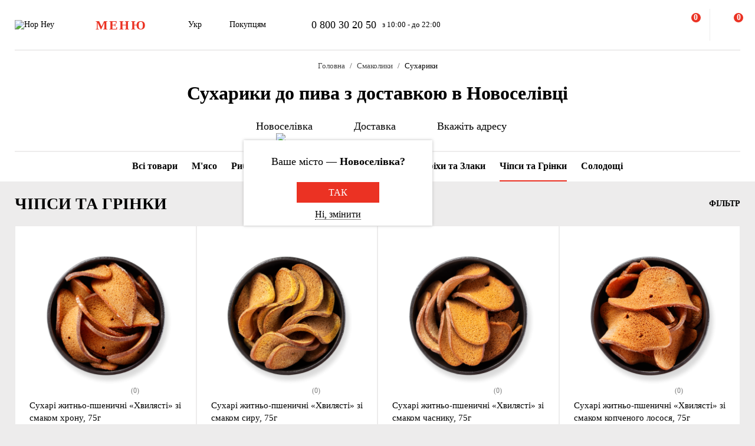

--- FILE ---
content_type: text/html; charset=UTF-8
request_url: https://hophey.ua/novoselivka/zakusky/chipsy-ta-grinky/vyd:sukharyky/
body_size: 27927
content:
<!DOCTYPE html>
<html xmlns="http://www.w3.org/1999/xhtml" xml:lang="uk" lang="uk" >
    <head>
        <title>Сухарики до пива купити з доставкою в Новоселівці в Hop Hey | Море Пива</title>
        <meta http-equiv="X-UA-Compatible" content="IE=edge">

	    <meta property="og:title" content="Чіпси та сухарики (грінки) до пива купити з доставкою в Новоселівці в Hop Hey | Море Пива">
	    <meta property="og:description" content="Купити чіпси та сухарики (грінки) до пива з доставкою в Новоселівці ✅ Швидка доставка ✅ Доступні ціни ✅ Широкий асортимент та ⭐ найкраща якість в інтернет-магазині Hop Hey.">
	    <meta property="og:image" content="https://hophey.ua/local/templates/hophey/images/logo.svg">
	    <meta property="og:image:width" content="106">
	    <meta property="og:image:height" content="56">
        <meta name="viewport" content="initial-scale=1.0, width=device-width" />
<meta name="format-detection" content="telephone=no" />
        <!-- Pixel Facebook -->
        <script type="text/javascript">
            !function(b,e,f,g,a,c,d){
                b.fbq||(a=b.fbq=function(){
                    a.callMethod?a.callMethod.apply(a,arguments):a.queue.push(arguments)
                },
                b._fbq||(b._fbq=a),a.push=a,a.loaded=!0,a.version="2.0",a.queue=[],c=e.createElement(f),c.async=!0,c.src=g,d=e.getElementsByTagName(f)[0],d.parentNode.insertBefore(c,d))
            }(window,document,"script","https://connect.facebook.net/en_US/fbevents.js");
        </script>
        <script type="text/javascript" src="/local/templates/hophey/js/facebookPixelEvents.js?5830984"></script>
        <!-- End Pixel Facebook -->

        <!-- Google Tag Manager -->
        <script data-skip-moving="true">(function(w,d,s,l,i){w[l]=w[l]||[];w[l].push({'gtm.start':
                    new Date().getTime(),event:'gtm.js'});var f=d.getElementsByTagName(s)[0],
                j=d.createElement(s),dl=l!='dataLayer'?'&l='+l:'';j.async=true;j.src=
                'https://www.googletagmanager.com/gtm.js?id='+i+dl;f.parentNode.insertBefore(j,f);
            })(window,document,'script','dataLayer','GTM-MHKFQ9');
        </script>
        <!-- End Google Tag Manager -->
<meta http-equiv="Content-Type" content="text/html; charset=UTF-8" />
<meta name="robots" content="index, follow" />
<meta name="description" content="Купити Сухарики до пива з доставкою в Новоселівці ✅ Швидка доставка ✅ Доступні ціни ✅ Широкий асортимент та висока якість у Hop Hey (Море Пива)" />
<link rel="canonical" href="https://hophey.ua/novoselivka/zakusky/chipsy-ta-grinky/vyd:sukharyky/" />
<link href="/bitrix/js/main/core/css/core.min.css?16396526123575" type="text/css" rel="stylesheet" />



<link href="/bitrix/js/ui/fonts/opensans/ui.font.opensans.min.css?16396526051861" type="text/css"  rel="stylesheet" />
<link href="/bitrix/js/main/popup/dist/main.popup.bundle.min.css?163965261723520" type="text/css"  rel="stylesheet" />
<link href="/local/templates/hophey/components/sl/catalog/.default/style.css?17509288368229" type="text/css"  rel="stylesheet" />
<link href="/local/components/custom/relinking.list/templates/.default/style.css?17594006071077" type="text/css"  rel="stylesheet" />
<link href="/local/templates/hophey/fonts/stratos/font.css?16396527181902" type="text/css"  data-template-style="true"  rel="stylesheet" />
<link href="/local/templates/hophey/css/core.css?176788355312410" type="text/css"  data-template-style="true"  rel="stylesheet" />
<link href="/local/templates/hophey/css/main.css?1767884494189318" type="text/css"  data-template-style="true"  rel="stylesheet" />
<script type="text/javascript">if(!window.BX)window.BX={};if(!window.BX.message)window.BX.message=function(mess){if(typeof mess==='object'){for(let i in mess) {BX.message[i]=mess[i];} return true;}};</script>
<script type="text/javascript">(window.BX||top.BX).message({'JS_CORE_LOADING':'Завантаження...','JS_CORE_NO_DATA':'— Немає даних —','JS_CORE_WINDOW_CLOSE':'Закрити','JS_CORE_WINDOW_EXPAND':'Розгорнути','JS_CORE_WINDOW_NARROW':'Згорнути у вікно','JS_CORE_WINDOW_SAVE':'Зберегти','JS_CORE_WINDOW_CANCEL':'Скасувати','JS_CORE_WINDOW_CONTINUE':'Продовжити','JS_CORE_H':'г','JS_CORE_M':'хв','JS_CORE_S':'с','JSADM_AI_HIDE_EXTRA':'Приховати зайві','JSADM_AI_ALL_NOTIF':'Показати всі','JSADM_AUTH_REQ':'Потрібна авторизація!','JS_CORE_WINDOW_AUTH':'Увійти','JS_CORE_IMAGE_FULL':'Повний розмір'});</script>

<script type="text/javascript" src="/bitrix/js/main/core/core.min.js?1639652612260400"></script>

<script>BX.setJSList(['/bitrix/js/main/core/core_ajax.js','/bitrix/js/main/core/core_promise.js','/bitrix/js/main/polyfill/promise/js/promise.js','/bitrix/js/main/loadext/loadext.js','/bitrix/js/main/loadext/extension.js','/bitrix/js/main/polyfill/promise/js/promise.js','/bitrix/js/main/polyfill/find/js/find.js','/bitrix/js/main/polyfill/includes/js/includes.js','/bitrix/js/main/polyfill/matches/js/matches.js','/bitrix/js/ui/polyfill/closest/js/closest.js','/bitrix/js/main/polyfill/fill/main.polyfill.fill.js','/bitrix/js/main/polyfill/find/js/find.js','/bitrix/js/main/polyfill/matches/js/matches.js','/bitrix/js/main/polyfill/core/dist/polyfill.bundle.js','/bitrix/js/main/core/core.js','/bitrix/js/main/polyfill/intersectionobserver/js/intersectionobserver.js','/bitrix/js/main/lazyload/dist/lazyload.bundle.js','/bitrix/js/main/polyfill/core/dist/polyfill.bundle.js','/bitrix/js/main/parambag/dist/parambag.bundle.js']);
BX.setCSSList(['/bitrix/js/main/core/css/core.css','/bitrix/js/main/lazyload/dist/lazyload.bundle.css','/bitrix/js/main/parambag/dist/parambag.bundle.css']);</script>
<script type="text/javascript">(window.BX||top.BX).message({'LANGUAGE_ID':'ua','FORMAT_DATE':'DD.MM.YYYY','FORMAT_DATETIME':'DD.MM.YYYY HH:MI:SS','COOKIE_PREFIX':'hophey','SERVER_TZ_OFFSET':'7200','SITE_ID':'ua','SITE_DIR':'/','USER_ID':'','SERVER_TIME':'1768650479','USER_TZ_OFFSET':'0','USER_TZ_AUTO':'Y','bitrix_sessid':'8ebc0a13c0b5c0e81a151880534c6896'});</script>


<script type="text/javascript" src="/bitrix/js/main/core/core_fx.min.js?16396526129768"></script>
<script type="text/javascript" src="/bitrix/js/main/popup/dist/main.popup.bundle.min.js?163965261761026"></script>
<script type="text/javascript">
					(function () {
						"use strict";

						var counter = function ()
						{
							var cookie = (function (name) {
								var parts = ("; " + document.cookie).split("; " + name + "=");
								if (parts.length == 2) {
									try {return JSON.parse(decodeURIComponent(parts.pop().split(";").shift()));}
									catch (e) {}
								}
							})("BITRIX_CONVERSION_CONTEXT_ua");

							if (cookie && cookie.EXPIRE >= BX.message("SERVER_TIME"))
								return;

							var request = new XMLHttpRequest();
							request.open("POST", "/bitrix/tools/conversion/ajax_counter.php", true);
							request.setRequestHeader("Content-type", "application/x-www-form-urlencoded");
							request.send(
								"SITE_ID="+encodeURIComponent("ua")+
								"&sessid="+encodeURIComponent(BX.bitrix_sessid())+
								"&HTTP_REFERER="+encodeURIComponent(document.referrer)
							);
						};

						if (window.frameRequestStart === true)
							BX.addCustomEvent("onFrameDataReceived", counter);
						else
							BX.ready(counter);
					})();
				</script>
<script>BX.message({'SITE_TEMPLATE_PATH':'/local/templates/hophey'})</script>
<meta property="ya:interaction" content="XML_FORM" />
<meta property="ya:interaction:url" content="https://hophey.ua/novoselivka/zakusky/chipsy-ta-grinky/vyd:sukharyky/?mode=xml" />
<meta property="ya:interaction" content="XML_FORM" />
<meta property="ya:interaction:url" content="https://hophey.ua/novoselivka/zakusky/chipsy-ta-grinky/vyd:sukharyky/?mode=xml" />
<link rel="alternate" hreflang="uk" href="https://hophey.ua/novoselivka/zakusky/chipsy-ta-grinky/vyd:sukharyky/" />
<link rel="alternate" hreflang="ru" href="https://hophey.ua/ru/novoselovka/zakuski/chipsy-i-grenki/vid:sukhariki/" />



<script type="text/javascript" src="/local/templates/hophey/js/lib/inputmask.min.js?1744485077107025"></script>
<script type="text/javascript" src="/local/templates/hophey/js/lib/jquery-3.6.0.min.js?163965271889501"></script>
<script type="text/javascript" src="/local/templates/hophey/js/lib/slick.min.js?163965271842863"></script>
<script type="text/javascript" src="/local/templates/hophey/js/lib/jquery.maskedinput.js?16396527184330"></script>
<script type="text/javascript" src="/local/templates/hophey/js/lib/jquery.toggled.js?176451369826605"></script>
<script type="text/javascript" src="/local/templates/hophey/js/lib/lazysizes.min.js?16396527187889"></script>
<script type="text/javascript" src="/local/templates/hophey/js/lib/jquery.dropdown.js?16396527183607"></script>
<script type="text/javascript" src="/local/templates/hophey/js/main.js?176579231791526"></script>
<script type="text/javascript" src="/local/templates/hophey/js/ecommerce.js?17326955458912"></script>
<script type="text/javascript" src="/local/templates/hophey/components/asd/subscribe.quick.form/.default/script.js?17220635141216"></script>
<script type="text/javascript" src="/local/templates/hophey/components/sl/catalog.smart.filter/.default/filter.js?168310208030103"></script>

		<script>
			(function(i,s,o,g,r,a,m){
					i["esSdk"] = r;
					i[r] = i[r] || function() {
						(i[r].q = i[r].q || []).push(arguments)
					}, a=s.createElement(o), m=s.getElementsByTagName(o)[0]; a.async=1; a.src=g;
					m.parentNode.insertBefore(a,m)}
			) (window, document, "script", "https://esputnik.com/scripts/v1/public/scripts?apiKey=eyJhbGciOiJSUzI1NiJ9.[base64].WYgEZzfycYN5L0HwccB7CGwpTzh4Wklbo-8mxdjj2lGMRtSvVwudT-8NjYIxd0Wvqw1vvyjKWGeeLOwbjqcW2Q&domain=F775CB76-DA87-4002-A21B-50EBAE9CD995", "es");
			es("pushOn");
		</script>

<link href="/local/templates/hophey/css/updates.css?5073346" type="text/css" data-template-style="true" rel="stylesheet">

	</head>
    <body class="site_ua  catalog-page">
	    <!-- Google Tag Manager (noscript) -->
	    <noscript><iframe src="https://www.googletagmanager.com/ns.html?id=GTM-MHKFQ9"
	                      height="0" width="0" style="display:none;visibility:hidden"></iframe></noscript>
	    <!-- End Google Tag Manager (noscript) -->

	    
    <div id="panel"></div>

<div class="headline js-headline">
    <div class="container">
        <div class="d-flex headline-inner">
            	<a class="d-flex flex-auto flex-center headline-item headline-logo" href="/">
	    <img src="/local/templates/hophey/images/logo.svg" alt="Hop Hey">
	</a>
            <div class="d-flex flex-auto headline-item main-menu">
                <button class="headline-menu-btn js-toggle-class" data-item-selector="#headline-sidebar-menu">
                    <span class="d-flex flex-center btn btn-vector headline-menu-btn-inner to-360-hidden">
                        <span class="text-medium text-uppercase">меню</span>
                    </span>
                    <span class="d-flex flex-center headline-btn from-360-hidden">
                        <span class="icon-burger"></span>
                    </span>
                </button>
            </div>
            <div class="d-flex flex-auto headline-item common-info to-992-hidden">
                <div class="d-flex headline-language-switcher dropdown">
    <span class="dropdown-btn">
        <span class="dropdown-btn-text">Укр</span>
        <span class="icon-dropdown icon-xs"></span>
    </span>
    <div class="dropdown-area">
        <div class="dropdown-container dropdown-container-auto">
            <div class="d-flex flex-column dropdown-menu-list"><span class="d-flex flex-fill dropdown-menu-item dropdown-selected" data-lang_id="uk" data-href="/">
                        <span class="dropdown-menu-item-title">Укр</span>
                        <span class="move-right icon-checkbox-mark icon-xs"></span></span><span class="d-flex flex-fill dropdown-menu-item" data-lang_id="ru" data-href="/ru">
                        <span class="dropdown-menu-item-title text-light">Рос</span>
                        </span></div>
        </div>
    </div>
</div>
                <div class="d-flex headline-nav-menu dropdown">
    <span class="dropdown-btn">
        <span class="dropdown-btn-text">Покупцям</span>
        <span class="icon-dropdown icon-xs"></span>
    </span>
    <div class="dropdown-area">
        <div class="dropdown-container">
            <nav class="d-flex flex-column dropdown-menu-list">
                            <a class="d-flex flex-fill dropdown-menu-item" href="/help/delivery/">
                    <span class="dropdown-menu-item-title text-light">Доставка і оплата</span>
                </a>
                                <a class="d-flex flex-fill dropdown-menu-item" href="/contacts/magaziny/">
                    <span class="dropdown-menu-item-title text-light">Магазини</span>
                </a>
                                <a class="d-flex flex-fill dropdown-menu-item" href="/help/faq/">
                    <span class="dropdown-menu-item-title text-light">Часто задавані питання</span>
                </a>
                                <a class="d-flex flex-fill dropdown-menu-item" href="/company/tenders/">
                    <span class="dropdown-menu-item-title text-light">Пропозиції</span>
                </a>
                                <a class="d-flex flex-fill dropdown-menu-item" href="/info/news/">
                    <span class="dropdown-menu-item-title text-light">Новини</span>
                </a>
                                <a class="d-flex flex-fill dropdown-menu-item" href="/info/tips_and_reviews/">
                    <span class="dropdown-menu-item-title text-light">Поради та огляди</span>
                </a>
                            </nav>
        </div>
    </div>
</div>            </div>
            <div class="d-flex flex-auto headline-item headline-contacts to-992-hidden">
                <a class="contacts-phone" href="tel:0800302050">0 800 30 20 50</a>
<span class="contacts-schedule">з 10:00 - до 22:00</span>            </div>
            <div class="d-flex flex-fill to-768-hidden"></div>
            <button class="d-flex flex-auto headline-btn btn-personal js-toggle-class js-ajax-call js-toggle-class-not-close-other" data-ajax-action="user-auth" data-item-selector="#user-auth">
        <span class="icon-user"></span>
    </button><button class="d-flex flex-auto headline-btn btn-search js-toggle-class" data-item-selector="#main-search">
    <span class="icon-search"></span>
</button>
<button class="d-flex flex-auto headline-btn btn-favorites js-btn-favorites js-ajax-call js-toggle-class" data-ajax-action="user-favorites" data-item-selector="#user-favorites" data-item-refresh="N">
    <span class="icon-favorites"></span>
</button>
<span class="hr-vertical to-768-hidden"></span>
<button class="d-flex flex-auto headline-btn btn-cart js-fix-body-scroll js-toggle-class js-ajax-call" data-ajax-action="basket" data-item-selector="#user-basket">
    <span class="icon-cart"></span>
    <span class="d-flex flex-center flex-auto headline-btn-counter text-bold js-basket-line-items-counter">0</span>
</button>
        </div>
    </div>
</div>
    <header>
        <div class="head-page-info"><div class="head-breadcrumbs" itemscope="" itemtype="http://schema.org/BreadcrumbList">
                         <div class="container">
                            <div class="d-flex flex-wrap head-breadcrumbs-inner">
        <div class="head-breadcrumbs-item" id="bx_breadcrumb_0" itemprop="itemListElement" itemscope itemtype="http://schema.org/ListItem"><a class="head-breadcrumbs-item-inner" href="/" title="Головна" itemprop="item"><span itemprop="name" class="text-dark-gray">Головна</span></a><meta itemprop="position" content="1"></div><div class="head-breadcrumbs-item" id="bx_breadcrumb_1" itemprop="itemListElement" itemscope itemtype="http://schema.org/ListItem"><a class="head-breadcrumbs-item-inner" href="/novoselivka/zakusky/" title="Смаколики" itemprop="item"><span itemprop="name" class="text-dark-gray">Смаколики</span></a><meta itemprop="position" content="2"></div><div class="head-breadcrumbs-item" id="bx_breadcrumb_2" itemprop="itemListElement" itemscope itemtype="http://schema.org/ListItem"><span class="head-breadcrumbs-item-inner"><link href="/novoselivka/zakusky/chipsy-ta-grinky/vyd:sukharyky/" itemprop="item"><span itemprop="name">Сухарики </span></span><meta itemprop="position" content="3"></span></div></div></div></div>                    <div class="head-page-title">
                        <div class="container">
                            <div class="d-flex head-page-title-inner">
                                <h1 class="text-medium">Сухарики до пива з доставкою в Новоселівці </h1>
                            </div>
                        </div>
                    </div>
                    <div class="head-location">
    <div class="container">
        <div class="head-location-inner">
            <div class="d-flex flex-center head-location-list">
                <div class="d-flex head-location-item head-location-city dropdown js-toggle-class js-ajax-call" data-ajax-content-type="json" data-ajax-action="location_step_2" data-item-selector="#location-city-list">
                    <span class="dropdown-btn">                        <span class="icon-city icon-md"></span>
						<span class="dropdown-btn-text text-nowrap">Новоселівка</span>
                        <span class="icon-dropdown icon-xs"></span>
                    </span>

                </div>
                <div class="d-flex head-location-item head-location-city dropdown header_delivery_type js-overlay-hidden js-toggle-class js-ajax-call" data-ecommerce="y" data-ajax-content-type="json"
                     data-ajax-action="location_step_3" data-item-selector="#delivery-type-select-1904" data-city_id="1904">
                    <span class="dropdown-btn">
                        <span class="icon-truck icon-md"></span>
                        <span class="dropdown-btn-text text-nowrap">Доставка</span>
                        <span class="icon-dropdown icon-xs"></span>
                    </span>
                    <div class="dropdown-area" style="display: none">
                        <div class="dropdown-container dropdown-container-auto scrollbar-slim">
                            <div class="d-flex flex-column dropdown-menu-list">
                                                                    <a class="d-flex flex-fill dropdown-menu-item js-toggle-class js-ajax-call" data-ajax-content-type="html" data-ajax-action="location_step_4" data-item-selector="#delivery-type-pickup-1904" data-city_id="1904" href="#">
                                        <span class="dropdown-menu-item-title text-light">Самовивіз</span>
                                                                            </a>
                                                                        <a class="d-flex flex-fill dropdown-menu-item dropdown-selected js-toggle-class js-ajax-call" data-ajax-content-type="html" data-ajax-action="location_step_5" data-item-selector="#delivery-type-courier-1904" data-city_id="1904" href="#">
                                        <span class="dropdown-menu-item-title ">Доставка</span>
                                                                                    <span class="move-right icon-checkbox-mark icon-xs"></span>
                                                                            </a>
                                                                </div>
                        </div>
                    </div>
                </div>
                                <div class="d-flex head-location-item head-location-city dropdown head-location-address">
                    <span class="dropdown-btn js-toggle-class js-ajax-call" data-ajax-content-type="html" data-ajax-action="location_step_5" data-item-selector="#delivery-type-courier-1904" data-city_id="1904">
                        <span class="icon-mark icon-md"></span>
                        <span class="dropdown-btn-text text-ellipsis">Вкажіть адресу</span>
                        <span class="icon-dropdown icon-xs"></span>
                    </span>

                </div>
	                        </div>
        </div>
    </div>
</div>        </div>
    </header>
            <main data-ecommerce=""><script>
var IBLOCK_ID = '14';
var SECTION_ID = '161';
var SECTION_CODE_PATH = decodeURIComponent('zakusky');
var currentStartURL = decodeURIComponent('/novoselivka/zakusky/chipsy-ta-grinky/vyd:sukharyky/');
</script>
<section>
    <div class="d-flex catalog-top-panel bg-white sticky-filter-menu">
        <div class="container">
            <div class="d-flex catalog-panel-inner flex-center scroll-wrapper">
                
	<img class="scroll-arrow left" src="/local/templates/hophey/components/bitrix/catalog.section.list/catalog_navigation/icon/left.svg" >
	<div class="d-flex subsections scrollbar-hidden scroll-container">
		<div id="subsection_menu" class="d-flex subsections-list scroll-content">

			<a class=" flex-auto subsections-item-ajax subsections-item"
			   href="/novoselivka/zakusky/" data-section_id="all" data-section_name="Смаколики">
				<span class="text-medium">Всі товари</span>
			</a>

								<a class="flex-auto subsections-item-ajax subsections-item" href="/novoselivka/zakusky/myaso/" data-section_id="103"
					   data-section_name="М'ясо">
						<span class="text-medium">М'ясо</span>
					</a>
													<a class="flex-auto subsections-item-ajax subsections-item" href="/novoselivka/zakusky/ryba/" data-section_id="82"
					   data-section_name="Риба">
						<span class="text-medium">Риба</span>
					</a>
													<a class="flex-auto subsections-item-ajax subsections-item" href="/novoselivka/zakusky/moreprodukty/" data-section_id="83"
					   data-section_name="Морепродукти">
						<span class="text-medium">Морепродукти</span>
					</a>
													<a class="flex-auto subsections-item-ajax subsections-item" href="/novoselivka/zakusky/syrni-zakusky/" data-section_id="162"
					   data-section_name="Сирні закуски">
						<span class="text-medium">Сирні закуски</span>
					</a>
													<a class="flex-auto subsections-item-ajax subsections-item" href="/novoselivka/zakusky/orekhi-i-zlaki/" data-section_id="86"
					   data-section_name="Горіхи та Злаки">
						<span class="text-medium">Горіхи та Злаки</span>
					</a>
													<a class="subsections-item-selected flex-auto subsections-item-ajax subsections-item" href="/novoselivka/zakusky/chipsy-ta-grinky/" data-section_id="161"
					   data-section_name="Чіпси та Грінки">
						<span class="text-medium">Чіпси та Грінки</span>
					</a>
													<a class="flex-auto subsections-item-ajax subsections-item" href="/novoselivka/zakusky/solodoshchy/" data-section_id="114"
					   data-section_name="Солодощі">
						<span class="text-medium">Солодощі</span>
					</a>
										</div>
	</div>
	<img class="scroll-arrow right" src="/local/templates/hophey/components/bitrix/catalog.section.list/catalog_navigation/icon/right.svg" >
	<div class="fixed-subsections">
		<button class="subsections-btn js-fix-body-scroll js-toggle-class" data-item-selector="#headline-sidebar-menu-catalog"></button>
	</div>
	<div id="subsections-sidebar" class="sidebar sidebar-close-btn-outside sidebar-align-left headline-sidebar-menu">
		<span class="d-flex flex-auto flex-center sidebar-close rounded bg-red js-toggle-class-close">
			<span class="icon-close icon-sm"></span>
		</span>
		<div class="sidebar-body scrollbar-hidden">
			<div class="d-flex flex-column sidebar-inner">
				<div class="d-flex flex-column headline-sidebar-menu-group">
					<div class="subsections-title">Смаколики</div>
					<div class="d-flex flex-column sidebar-subsections-list">
													<a class="flex-auto js-toggle-class js-ignore-self-toggle js-overlay-hidden js-toggle-class-ignore-keyup subsections-item"
							   href="/novoselivka/zakusky/myaso/" data-scroll-to-catalog-section="[data-section_id='103']">
								<span class="text-medium">М'ясо</span>
							</a>
													<a class="flex-auto js-toggle-class js-ignore-self-toggle js-overlay-hidden js-toggle-class-ignore-keyup subsections-item"
							   href="/novoselivka/zakusky/ryba/" data-scroll-to-catalog-section="[data-section_id='82']">
								<span class="text-medium">Риба</span>
							</a>
													<a class="flex-auto js-toggle-class js-ignore-self-toggle js-overlay-hidden js-toggle-class-ignore-keyup subsections-item"
							   href="/novoselivka/zakusky/moreprodukty/" data-scroll-to-catalog-section="[data-section_id='83']">
								<span class="text-medium">Морепродукти</span>
							</a>
													<a class="flex-auto js-toggle-class js-ignore-self-toggle js-overlay-hidden js-toggle-class-ignore-keyup subsections-item"
							   href="/novoselivka/zakusky/syrni-zakusky/" data-scroll-to-catalog-section="[data-section_id='162']">
								<span class="text-medium">Сирні закуски</span>
							</a>
													<a class="flex-auto js-toggle-class js-ignore-self-toggle js-overlay-hidden js-toggle-class-ignore-keyup subsections-item"
							   href="/novoselivka/zakusky/orekhi-i-zlaki/" data-scroll-to-catalog-section="[data-section_id='86']">
								<span class="text-medium">Горіхи та Злаки</span>
							</a>
													<a class="flex-auto js-toggle-class js-ignore-self-toggle js-overlay-hidden js-toggle-class-ignore-keyup subsections-item"
							   href="/novoselivka/zakusky/chipsy-ta-grinky/" data-scroll-to-catalog-section="[data-section_id='161']">
								<span class="text-medium">Чіпси та Грінки</span>
							</a>
													<a class="flex-auto js-toggle-class js-ignore-self-toggle js-overlay-hidden js-toggle-class-ignore-keyup subsections-item"
							   href="/novoselivka/zakusky/solodoshchy/" data-scroll-to-catalog-section="[data-section_id='114']">
								<span class="text-medium">Солодощі</span>
							</a>
											</div>
				</div>
			</div>
		</div>
	</div>
	<script>
	/*document.addEventListener('DOMContentLoaded', function () {
		const container = document.querySelector('.scroll-container');
		const activeTab = container.querySelector('.subsections-item.subsections-item-selected');

		if (activeTab) {
			const tabOffset = activeTab.offsetLeft;
			const scrollOffset = tabOffset - (container.clientWidth / 2) + (activeTab.offsetWidth / 2);
			container.scrollTo({ left: scrollOffset, behavior: 'smooth' });
		}
	});*/
	window.addEventListener('load', function () {
		const container = document.querySelector('.scroll-container');
		const activeTab = container?.querySelector('.subsections-item.subsections-item-selected');

		if (activeTab) {
			const tabOffset = activeTab.offsetLeft;
			const scrollOffset = tabOffset - (container.clientWidth / 2) + (activeTab.offsetWidth / 2);

			// микрозадержка, чтобы дать браузеру отрисоваться
			setTimeout(() => {
				container.scrollTo({ left: scrollOffset, behavior: 'smooth' });
			}, 2000);
		}
	});
</script>
            </div>
        </div>
    </div>
	<script>
		document.addEventListener("DOMContentLoaded", function () {
			const menu = document.querySelector('.sticky-filter-menu');

			window.addEventListener('scroll', function () {
				const offset = menu.offsetTop - 85;
				if (window.scrollY > offset) {
					menu.classList.add('shadow');
				} else {
					menu.classList.remove('shadow');
				}
			});
		});

		document.addEventListener('DOMContentLoaded', function () {
			const container = document.querySelector('.scroll-container');
			const leftArrow = document.querySelector('.scroll-arrow.left');
			const rightArrow = document.querySelector('.scroll-arrow.right');

			function updateArrows() {
				const scrollLeft = container.scrollLeft;
				const maxScrollLeft = container.scrollWidth - container.clientWidth;

				leftArrow.style.display = scrollLeft > 0 ? 'block' : 'none';
				rightArrow.style.display = scrollLeft < maxScrollLeft ? 'block' : 'none';
			}

			// Прокрутка по нажатию
			leftArrow.addEventListener('click', () => {
				container.scrollBy({ left: -150, behavior: 'smooth' });
			});

			rightArrow.addEventListener('click', () => {
				container.scrollBy({ left: 150, behavior: 'smooth' });
			});

			// Отслеживать скролл и ресайз
			container.addEventListener('scroll', updateArrows);
			window.addEventListener('resize', updateArrows);

			// Первоначальная проверка
			updateArrows();
		});

	</script>
	    <div class="catalog-items-list bg-gray">
        <div class="container">
            <div id="section-items-wrapper_161">
        <div class="d-flex flex-wrap catalog-top-panel">
	        <div class="change_title_tag">
	            <h2 class="d-flex move-left" data-section_id="161">ЧІПСИ ТА ГРІНКИ</h2>
	        </div>
                        <div class="d-flex move-right catalog-filter">
                <button id="filter_button_chipsy-i-grenki" class="d-flex flex-center flex-auto catalog-filter-btn js-toggle-class" data-item-selector="#catalog-filter-sidebar_161">
                    <span class="icon-filter panel-icon"></span>
                    <span class="text-bold text-uppercase">Фільтр</span>
                </button>
            </div>
                    </div>
        <div class="d-flex flex-wrap product-list">
            <!-- items-container -->
                            <div class="product noecommerce  is_not_authorized                " view-sort="498"
					 view-type="plate" data-product_id="10352358" style="min-height: 280px" data-index="1"
                     data-name="Сухари ржано-пшеничные «Хвилясті» со вкусом хрена, 75г" data-price="39.50" data-brand="Хвилясті"
                     data-category="Чипсы и Гренки" data-item_variant="" data-mitsnist=""
					 data-hirkota="" data-shchilnist="" data-list_name="" data-list_id=""
					 data-ratio="1" data-ratio_id="5">
                    <div class="d-flex product-inner">
                        <div class="d-flex product-card">
                            <div class="d-flex flex-auto product-card-main">
                                <a class="d-flex flex-auto product-picture " href="/product/sukhari-zhitnyo-pshenychni-khvilyasti-zi-smakom-khronu-75-g">
                                    <img
                                        
                 src="[data-uri]"
                 data-lazyload
                 data-src="/upload/resize_cache/iblock/a29/kgz8y6jp8xo03mn11wg2jzzsqhhav5mk/300_240_140cd750bba9870f18aada2478b24840a/sukhari-rzhano-pshenichnye-khvilyasti-so-vkusom-khrena-75-g.png"
                 class="lazyload"
                                                    alt=""
                                        title=""
                                        height="240"
                                        width="240"
                                    >
                                </a>
	                            <div class="d-flex product-params-list new-params-list ">
										                            </div>
																										                            <div class="d-flex flex-center rating rating_new">
			                            <div class="d-flex rating-list">
																                            <span class="d-flex flex-center flex-auto rating-item">
                                                            <span class="icon-star-empty"></span>
                                                        </span>
																	                            <span class="d-flex flex-center flex-auto rating-item">
                                                            <span class="icon-star-empty"></span>
                                                        </span>
																	                            <span class="d-flex flex-center flex-auto rating-item">
                                                            <span class="icon-star-empty"></span>
                                                        </span>
																	                            <span class="d-flex flex-center flex-auto rating-item">
                                                            <span class="icon-star-empty"></span>
                                                        </span>
																	                            <span class="d-flex flex-center flex-auto rating-item">
                                                            <span class="icon-star-empty"></span>
                                                        </span>
															                            </div>
			                            			                            <div class="flex-auto reviews-count">(0)</div>
		                            </div>
									
                                <div class="d-flex flex-column flex-fill product-info">
                                    	                                	                                	                                    <div class="d-flex product-floating-controls">
	                                        	                                            	                                            	                                    </div>
	                                                                    <div class="d-flex product-info-inner">
                                        <a class="product-title" href="/product/sukhari-zhitnyo-pshenychni-khvilyasti-zi-smakom-khronu-75-g">
                                            <span class="font-medium">Сухарі житньо-пшеничні «Хвилясті» зі смаком хрону, 75г</span>
                                        </a>
                                        <div class="product-preview-info">
                                            <span class="text-dark-gray">Сухарики</span>
                                        </div>
                                    </div>
                                    <div class="d-flex flex-column product-info-bottom">

                                        <div class="d-flex product-controls">
                                            
            <div class="d-flex flex-column product-prices">
                <div class="d-flex product-price">
        
                    <span class="product-price-current">
                        <span class="text-bold">39.50</span>
                    </span>
                </div>
                <span class="product-price-currency">грн за 1 шт</span>
            </div>
                                                    <div class="product-selection move-right">
													                                                <button class="d-flex flex-auto flex-center product-add-to-cart js-add-to-basket " data-product_id="10352358">
	                                                    <span class="icon-cart-red"></span>
	                                                </button>
	                                                <div class="d-flex product-quantity-controls icon-quantity-bg hidden">
	                                                    <button class="flex-auto product-quantity-control product-quantity-minus icon-quantity-minus-btn js-quantity-minus"
	                                                            data-product_id="10352358"></button>
	                                                    <input
	                                                            class="product-quantity-input text-center js-quantity-current"
	                                                            type="number"
	                                                            name="quantity"
	                                                            value="1"
	                                                            min="1"
	                                                            max="0"
	                                                            data-min="1"
	                                                            data-max="0"
	                                                            data-ratio="1"
	                                                            data-product_id="10352358"
	                                                    >
	                                                    <button class="flex-auto product-quantity-control product-quantity-plus icon-quantity-plus-btn js-quantity-plus"></button>
	                                                </div>
	                                                                                        </div>
                                        </div>
                                    </div>
                                </div>
                            </div>
                            <div class="d-flex flex-column product-footer product-show-on-hover to-768-hidden">

                                                                    <div class="product-preview-text text-ellipsis four-line-clamp">
                                        <span class="text-dark-gray">Свіжий житньо-пшеничний хліб, приправи виготовлені на натуральній основі або натуральних ароматизаторах та виготовлення ручним способом є не лише смачний, а і якісний продукт усе це вирізняє Хвилясті серед інших сухариків.  </span>
                                    </div>
                                                                </div>
                        </div>
                    </div>
                </div>
                                <div class="product noecommerce  is_not_authorized                " view-sort="498"
					 view-type="plate" data-product_id="10352357" style="min-height: 280px" data-index="2"
                     data-name="Сухари ржано-пшеничные «Хвилясті» со вкусом сыра, 75г" data-price="43.00" data-brand="Хвилясті"
                     data-category="Чипсы и Гренки" data-item_variant="" data-mitsnist=""
					 data-hirkota="" data-shchilnist="" data-list_name="" data-list_id=""
					 data-ratio="1" data-ratio_id="5">
                    <div class="d-flex product-inner">
                        <div class="d-flex product-card">
                            <div class="d-flex flex-auto product-card-main">
                                <a class="d-flex flex-auto product-picture " href="/product/sukhari-zhitnyo-pshenychni-khvilyasti-zi-smakom-syru-75-g">
                                    <img
                                        
                 src="[data-uri]"
                 data-lazyload
                 data-src="/upload/resize_cache/iblock/744/900yg9ozsgn3g4xzf3l88fsebkkk8mp8/300_240_140cd750bba9870f18aada2478b24840a/sukhari-rzhano-pshenichnye-khvilyasti-so-vkusom-syra-75-g.png"
                 class="lazyload"
                                                    alt=""
                                        title=""
                                        height="240"
                                        width="240"
                                    >
                                </a>
	                            <div class="d-flex product-params-list new-params-list ">
										                            </div>
																										                            <div class="d-flex flex-center rating rating_new">
			                            <div class="d-flex rating-list">
																                            <span class="d-flex flex-center flex-auto rating-item">
                                                            <span class="icon-star-empty"></span>
                                                        </span>
																	                            <span class="d-flex flex-center flex-auto rating-item">
                                                            <span class="icon-star-empty"></span>
                                                        </span>
																	                            <span class="d-flex flex-center flex-auto rating-item">
                                                            <span class="icon-star-empty"></span>
                                                        </span>
																	                            <span class="d-flex flex-center flex-auto rating-item">
                                                            <span class="icon-star-empty"></span>
                                                        </span>
																	                            <span class="d-flex flex-center flex-auto rating-item">
                                                            <span class="icon-star-empty"></span>
                                                        </span>
															                            </div>
			                            			                            <div class="flex-auto reviews-count">(0)</div>
		                            </div>
									
                                <div class="d-flex flex-column flex-fill product-info">
                                    	                                	                                	                                    <div class="d-flex product-floating-controls">
	                                        	                                            	                                            	                                    </div>
	                                                                    <div class="d-flex product-info-inner">
                                        <a class="product-title" href="/product/sukhari-zhitnyo-pshenychni-khvilyasti-zi-smakom-syru-75-g">
                                            <span class="font-medium">Сухарі житньо-пшеничні «Хвилясті» зі смаком сиру, 75г</span>
                                        </a>
                                        <div class="product-preview-info">
                                            <span class="text-dark-gray">Сухарики</span>
                                        </div>
                                    </div>
                                    <div class="d-flex flex-column product-info-bottom">

                                        <div class="d-flex product-controls">
                                            
            <div class="d-flex flex-column product-prices">
                <div class="d-flex product-price">
        
                    <span class="product-price-current">
                        <span class="text-bold">43.00</span>
                    </span>
                </div>
                <span class="product-price-currency">грн за 1 шт</span>
            </div>
                                                    <div class="product-selection move-right">
													                                                <button class="d-flex flex-auto flex-center product-add-to-cart js-add-to-basket " data-product_id="10352357">
	                                                    <span class="icon-cart-red"></span>
	                                                </button>
	                                                <div class="d-flex product-quantity-controls icon-quantity-bg hidden">
	                                                    <button class="flex-auto product-quantity-control product-quantity-minus icon-quantity-minus-btn js-quantity-minus"
	                                                            data-product_id="10352357"></button>
	                                                    <input
	                                                            class="product-quantity-input text-center js-quantity-current"
	                                                            type="number"
	                                                            name="quantity"
	                                                            value="1"
	                                                            min="1"
	                                                            max="0"
	                                                            data-min="1"
	                                                            data-max="0"
	                                                            data-ratio="1"
	                                                            data-product_id="10352357"
	                                                    >
	                                                    <button class="flex-auto product-quantity-control product-quantity-plus icon-quantity-plus-btn js-quantity-plus"></button>
	                                                </div>
	                                                                                        </div>
                                        </div>
                                    </div>
                                </div>
                            </div>
                            <div class="d-flex flex-column product-footer product-show-on-hover to-768-hidden">

                                                                    <div class="product-preview-text text-ellipsis four-line-clamp">
                                        <span class="text-dark-gray">Свіжий житньо-пшеничний хліб, приправи виготовлені на натуральній основі або натуральних ароматизаторах та виготовлення ручним способом -є не лише смачний, а й якісний продукт- усе це вирізняє Хвилясті серед інших сухариків.  </span>
                                    </div>
                                                                </div>
                        </div>
                    </div>
                </div>
                                <div class="product noecommerce  is_not_authorized                " view-sort="498"
					 view-type="plate" data-product_id="10352356" style="min-height: 280px" data-index="3"
                     data-name="Сухари ржано-пшеничные «Хвилясті» со вкусом чеснока, 75г" data-price="39.50" data-brand="Хвилясті"
                     data-category="Чипсы и Гренки" data-item_variant="" data-mitsnist=""
					 data-hirkota="" data-shchilnist="" data-list_name="" data-list_id=""
					 data-ratio="1" data-ratio_id="5">
                    <div class="d-flex product-inner">
                        <div class="d-flex product-card">
                            <div class="d-flex flex-auto product-card-main">
                                <a class="d-flex flex-auto product-picture " href="/product/sukhari-zhitnyo-pshenychni-khvilyasti-zi-smakom-chasnyku-75-g">
                                    <img
                                        
                 src="[data-uri]"
                 data-lazyload
                 data-src="/upload/resize_cache/iblock/971/50rf5jd54eqjxzeocmmmncncmjtxaxqq/300_240_140cd750bba9870f18aada2478b24840a/sukhari-rzhano-pshenichnye-khvilyasti-so-vkusom-chesnoka-75-g.png"
                 class="lazyload"
                                                    alt=""
                                        title=""
                                        height="240"
                                        width="240"
                                    >
                                </a>
	                            <div class="d-flex product-params-list new-params-list ">
										                            </div>
																										                            <div class="d-flex flex-center rating rating_new">
			                            <div class="d-flex rating-list">
																                            <span class="d-flex flex-center flex-auto rating-item">
                                                            <span class="icon-star-empty"></span>
                                                        </span>
																	                            <span class="d-flex flex-center flex-auto rating-item">
                                                            <span class="icon-star-empty"></span>
                                                        </span>
																	                            <span class="d-flex flex-center flex-auto rating-item">
                                                            <span class="icon-star-empty"></span>
                                                        </span>
																	                            <span class="d-flex flex-center flex-auto rating-item">
                                                            <span class="icon-star-empty"></span>
                                                        </span>
																	                            <span class="d-flex flex-center flex-auto rating-item">
                                                            <span class="icon-star-empty"></span>
                                                        </span>
															                            </div>
			                            			                            <div class="flex-auto reviews-count">(0)</div>
		                            </div>
									
                                <div class="d-flex flex-column flex-fill product-info">
                                    	                                	                                	                                    <div class="d-flex product-floating-controls">
	                                        	                                            	                                            	                                    </div>
	                                                                    <div class="d-flex product-info-inner">
                                        <a class="product-title" href="/product/sukhari-zhitnyo-pshenychni-khvilyasti-zi-smakom-chasnyku-75-g">
                                            <span class="font-medium">Сухарі житньо-пшеничні «Хвилясті» зі смаком часнику, 75г</span>
                                        </a>
                                        <div class="product-preview-info">
                                            <span class="text-dark-gray">Сухарики</span>
                                        </div>
                                    </div>
                                    <div class="d-flex flex-column product-info-bottom">

                                        <div class="d-flex product-controls">
                                            
            <div class="d-flex flex-column product-prices">
                <div class="d-flex product-price">
        
                    <span class="product-price-current">
                        <span class="text-bold">39.50</span>
                    </span>
                </div>
                <span class="product-price-currency">грн за 1 шт</span>
            </div>
                                                    <div class="product-selection move-right">
													                                                <button class="d-flex flex-auto flex-center product-add-to-cart js-add-to-basket " data-product_id="10352356">
	                                                    <span class="icon-cart-red"></span>
	                                                </button>
	                                                <div class="d-flex product-quantity-controls icon-quantity-bg hidden">
	                                                    <button class="flex-auto product-quantity-control product-quantity-minus icon-quantity-minus-btn js-quantity-minus"
	                                                            data-product_id="10352356"></button>
	                                                    <input
	                                                            class="product-quantity-input text-center js-quantity-current"
	                                                            type="number"
	                                                            name="quantity"
	                                                            value="1"
	                                                            min="1"
	                                                            max="0"
	                                                            data-min="1"
	                                                            data-max="0"
	                                                            data-ratio="1"
	                                                            data-product_id="10352356"
	                                                    >
	                                                    <button class="flex-auto product-quantity-control product-quantity-plus icon-quantity-plus-btn js-quantity-plus"></button>
	                                                </div>
	                                                                                        </div>
                                        </div>
                                    </div>
                                </div>
                            </div>
                            <div class="d-flex flex-column product-footer product-show-on-hover to-768-hidden">

                                                                    <div class="product-preview-text text-ellipsis four-line-clamp">
                                        <span class="text-dark-gray">Свіжий житньо-пшеничний хліб, приправи виготовлені на натуральній основі або натуральних ароматизаторах та виготовлення ручним способом є не лише смачний, а і якісний продукт усе це вирізняє Хвилясті серед інших сухариків.  </span>
                                    </div>
                                                                </div>
                        </div>
                    </div>
                </div>
                                <div class="product noecommerce  is_not_authorized                " view-sort="498"
					 view-type="plate" data-product_id="10352355" style="min-height: 280px" data-index="4"
                     data-name="Сухари ржано-пшеничные «Хвилясті» со вкусом копченого лосося, 75г" data-price="43.00" data-brand="Хвилясті"
                     data-category="Чипсы и Гренки" data-item_variant="" data-mitsnist=""
					 data-hirkota="" data-shchilnist="" data-list_name="" data-list_id=""
					 data-ratio="1" data-ratio_id="5">
                    <div class="d-flex product-inner">
                        <div class="d-flex product-card">
                            <div class="d-flex flex-auto product-card-main">
                                <a class="d-flex flex-auto product-picture " href="/product/sukhari-zhitnyo-pshenychni-khvilyasti-zi-smakom-syru-75-g">
                                    <img
                                        
                 src="[data-uri]"
                 data-lazyload
                 data-src="/upload/resize_cache/iblock/109/7lq4z2arsa3w82218qr6mzfg1ldzljw3/300_240_140cd750bba9870f18aada2478b24840a/sukhari-rzhano-pshenichnye-khvilyasti-so-vkusom-kopchenogo-lososya-75-g.png"
                 class="lazyload"
                                                    alt=""
                                        title=""
                                        height="240"
                                        width="240"
                                    >
                                </a>
	                            <div class="d-flex product-params-list new-params-list ">
										                            </div>
																										                            <div class="d-flex flex-center rating rating_new">
			                            <div class="d-flex rating-list">
																                            <span class="d-flex flex-center flex-auto rating-item">
                                                            <span class="icon-star-empty"></span>
                                                        </span>
																	                            <span class="d-flex flex-center flex-auto rating-item">
                                                            <span class="icon-star-empty"></span>
                                                        </span>
																	                            <span class="d-flex flex-center flex-auto rating-item">
                                                            <span class="icon-star-empty"></span>
                                                        </span>
																	                            <span class="d-flex flex-center flex-auto rating-item">
                                                            <span class="icon-star-empty"></span>
                                                        </span>
																	                            <span class="d-flex flex-center flex-auto rating-item">
                                                            <span class="icon-star-empty"></span>
                                                        </span>
															                            </div>
			                            			                            <div class="flex-auto reviews-count">(0)</div>
		                            </div>
									
                                <div class="d-flex flex-column flex-fill product-info">
                                    	                                	                                	                                    <div class="d-flex product-floating-controls">
	                                        	                                            	                                            	                                    </div>
	                                                                    <div class="d-flex product-info-inner">
                                        <a class="product-title" href="/product/sukhari-zhitnyo-pshenychni-khvilyasti-zi-smakom-syru-75-g">
                                            <span class="font-medium">Сухарі житньо-пшеничні «Хвилясті» зі смаком копченого лосося, 75г</span>
                                        </a>
                                        <div class="product-preview-info">
                                            <span class="text-dark-gray">Сухарики</span>
                                        </div>
                                    </div>
                                    <div class="d-flex flex-column product-info-bottom">

                                        <div class="d-flex product-controls">
                                            
            <div class="d-flex flex-column product-prices">
                <div class="d-flex product-price">
        
                    <span class="product-price-current">
                        <span class="text-bold">43.00</span>
                    </span>
                </div>
                <span class="product-price-currency">грн за 1 шт</span>
            </div>
                                                    <div class="product-selection move-right">
													                                                <button class="d-flex flex-auto flex-center product-add-to-cart js-add-to-basket " data-product_id="10352355">
	                                                    <span class="icon-cart-red"></span>
	                                                </button>
	                                                <div class="d-flex product-quantity-controls icon-quantity-bg hidden">
	                                                    <button class="flex-auto product-quantity-control product-quantity-minus icon-quantity-minus-btn js-quantity-minus"
	                                                            data-product_id="10352355"></button>
	                                                    <input
	                                                            class="product-quantity-input text-center js-quantity-current"
	                                                            type="number"
	                                                            name="quantity"
	                                                            value="1"
	                                                            min="1"
	                                                            max="0"
	                                                            data-min="1"
	                                                            data-max="0"
	                                                            data-ratio="1"
	                                                            data-product_id="10352355"
	                                                    >
	                                                    <button class="flex-auto product-quantity-control product-quantity-plus icon-quantity-plus-btn js-quantity-plus"></button>
	                                                </div>
	                                                                                        </div>
                                        </div>
                                    </div>
                                </div>
                            </div>
                            <div class="d-flex flex-column product-footer product-show-on-hover to-768-hidden">

                                                                    <div class="product-preview-text text-ellipsis four-line-clamp">
                                        <span class="text-dark-gray">Свіжий житньо-пшеничний хліб, приправи виготовлені на натуральній основі або натуральних ароматизаторах та виготовлення ручним способом є не лише смачний, а і якісний продукт усе це вирізняє Хвилясті серед інших сухариків.  </span>
                                    </div>
                                                                </div>
                        </div>
                    </div>
                </div>
                                <div class="product noecommerce  is_not_authorized                " view-sort="500"
					 view-type="plate" data-product_id="10670687" style="min-height: 280px" data-index="5"
                     data-name="Сухарики багетные Hroom со вкусом лобстера, 60г" data-price="19.50" data-brand="Hroom"
                     data-category="Чипсы и Гренки" data-item_variant="" data-mitsnist=""
					 data-hirkota="" data-shchilnist="" data-list_name="" data-list_id=""
					 data-ratio="1" data-ratio_id="5">
                    <div class="d-flex product-inner">
                        <div class="d-flex product-card">
                            <div class="d-flex flex-auto product-card-main">
                                <a class="d-flex flex-auto product-picture " href="/product/sukharyky-bagetni-hroom-zi-smakom-lobstera-60g">
                                    <img
                                        
                 src="[data-uri]"
                 data-lazyload
                 data-src="/upload/resize_cache/iblock/e5e/ow8qbs1m7keqchalsu0ss0hqcl4xmwku/300_240_140cd750bba9870f18aada2478b24840a/10670687.png"
                 class="lazyload"
                                                    alt=""
                                        title=""
                                        height="240"
                                        width="172"
                                    >
                                </a>
	                            <div class="d-flex product-params-list new-params-list ">
										                            </div>
																										                            <div class="d-flex flex-center rating rating_new">
			                            <div class="d-flex rating-list">
																                            <span class="d-flex flex-center flex-auto rating-item">
                                                            <span class="icon-star-empty"></span>
                                                        </span>
																	                            <span class="d-flex flex-center flex-auto rating-item">
                                                            <span class="icon-star-empty"></span>
                                                        </span>
																	                            <span class="d-flex flex-center flex-auto rating-item">
                                                            <span class="icon-star-empty"></span>
                                                        </span>
																	                            <span class="d-flex flex-center flex-auto rating-item">
                                                            <span class="icon-star-empty"></span>
                                                        </span>
																	                            <span class="d-flex flex-center flex-auto rating-item">
                                                            <span class="icon-star-empty"></span>
                                                        </span>
															                            </div>
			                            			                            <div class="flex-auto reviews-count">(0)</div>
		                            </div>
									
                                <div class="d-flex flex-column flex-fill product-info">
                                    	                                	                                	                                    <div class="d-flex product-floating-controls">
	                                        	                                            	                                            	                                    </div>
	                                                                    <div class="d-flex product-info-inner">
                                        <a class="product-title" href="/product/sukharyky-bagetni-hroom-zi-smakom-lobstera-60g">
                                            <span class="font-medium">Сухарики багетні Hroom зі смаком лобстера, 60г</span>
                                        </a>
                                        <div class="product-preview-info">
                                            <span class="text-dark-gray">Сухарики</span>
                                        </div>
                                    </div>
                                    <div class="d-flex flex-column product-info-bottom">

                                        <div class="d-flex product-controls">
                                            
            <div class="d-flex flex-column product-prices">
                <div class="d-flex product-price">
        
                    <span class="product-price-current">
                        <span class="text-bold">19.50</span>
                    </span>
                </div>
                <span class="product-price-currency">грн за 1 шт</span>
            </div>
                                                    <div class="product-selection move-right">
													                                                <button class="d-flex flex-auto flex-center product-add-to-cart js-add-to-basket " data-product_id="10670687">
	                                                    <span class="icon-cart-red"></span>
	                                                </button>
	                                                <div class="d-flex product-quantity-controls icon-quantity-bg hidden">
	                                                    <button class="flex-auto product-quantity-control product-quantity-minus icon-quantity-minus-btn js-quantity-minus"
	                                                            data-product_id="10670687"></button>
	                                                    <input
	                                                            class="product-quantity-input text-center js-quantity-current"
	                                                            type="number"
	                                                            name="quantity"
	                                                            value="1"
	                                                            min="1"
	                                                            max="0"
	                                                            data-min="1"
	                                                            data-max="0"
	                                                            data-ratio="1"
	                                                            data-product_id="10670687"
	                                                    >
	                                                    <button class="flex-auto product-quantity-control product-quantity-plus icon-quantity-plus-btn js-quantity-plus"></button>
	                                                </div>
	                                                                                        </div>
                                        </div>
                                    </div>
                                </div>
                            </div>
                            <div class="d-flex flex-column product-footer product-show-on-hover to-768-hidden">

                                                                    <div class="product-preview-text text-ellipsis four-line-clamp">
                                        <span class="text-dark-gray">Сухарики багетні Hroom зі смаком лобстера - це екзотична та незвичайна закуска, яка здивує та порадує своїм оригінальним смаком. У кожній упаковці знаходяться хрусткі сухарики, виготовлені з високоякісного багетного тіста, що надає їм особливої легкості та легкості. Аромат лобстера робить цю закуску не тільки смачною, а й елегантною, додаючи їй морську нотку та роблячи ідеальним доповненням до різноманітних напоїв чи самостійного перекушування.</span>
                                    </div>
                                                                </div>
                        </div>
                    </div>
                </div>
                                <div class="product noecommerce  is_not_authorized                " view-sort="500"
					 view-type="plate" data-product_id="10670688" style="min-height: 280px" data-index="6"
                     data-name="Сухарики багетные Hroom со вкусом сметаны с зеленью, 60г" data-price="19.50" data-brand="Hroom"
                     data-category="Чипсы и Гренки" data-item_variant="" data-mitsnist=""
					 data-hirkota="" data-shchilnist="" data-list_name="" data-list_id=""
					 data-ratio="1" data-ratio_id="5">
                    <div class="d-flex product-inner">
                        <div class="d-flex product-card">
                            <div class="d-flex flex-auto product-card-main">
                                <a class="d-flex flex-auto product-picture " href="/product/sukharyky-bagetni-hroom-zi-smakom-smetany-z-zelennyu-60g">
                                    <img
                                        
                 src="[data-uri]"
                 data-lazyload
                 data-src="/upload/resize_cache/iblock/9e2/t7mwi0zvdap6bxnjso19fz4ye9gvd9s6/300_240_140cd750bba9870f18aada2478b24840a/10670688.png"
                 class="lazyload"
                                                    alt=""
                                        title=""
                                        height="240"
                                        width="172"
                                    >
                                </a>
	                            <div class="d-flex product-params-list new-params-list ">
										                            </div>
																										                            <div class="d-flex flex-center rating rating_new">
			                            <div class="d-flex rating-list">
																                            <span class="d-flex flex-center flex-auto rating-item">
                                                            <span class="icon-star-empty"></span>
                                                        </span>
																	                            <span class="d-flex flex-center flex-auto rating-item">
                                                            <span class="icon-star-empty"></span>
                                                        </span>
																	                            <span class="d-flex flex-center flex-auto rating-item">
                                                            <span class="icon-star-empty"></span>
                                                        </span>
																	                            <span class="d-flex flex-center flex-auto rating-item">
                                                            <span class="icon-star-empty"></span>
                                                        </span>
																	                            <span class="d-flex flex-center flex-auto rating-item">
                                                            <span class="icon-star-empty"></span>
                                                        </span>
															                            </div>
			                            			                            <div class="flex-auto reviews-count">(0)</div>
		                            </div>
									
                                <div class="d-flex flex-column flex-fill product-info">
                                    	                                	                                	                                    <div class="d-flex product-floating-controls">
	                                        	                                            	                                            	                                    </div>
	                                                                    <div class="d-flex product-info-inner">
                                        <a class="product-title" href="/product/sukharyky-bagetni-hroom-zi-smakom-smetany-z-zelennyu-60g">
                                            <span class="font-medium">Сухарики багетні Hroom зі смаком сметани з зеленню, 60г</span>
                                        </a>
                                        <div class="product-preview-info">
                                            <span class="text-dark-gray">Сухарики</span>
                                        </div>
                                    </div>
                                    <div class="d-flex flex-column product-info-bottom">

                                        <div class="d-flex product-controls">
                                            
            <div class="d-flex flex-column product-prices">
                <div class="d-flex product-price">
        
                    <span class="product-price-current">
                        <span class="text-bold">19.50</span>
                    </span>
                </div>
                <span class="product-price-currency">грн за 1 шт</span>
            </div>
                                                    <div class="product-selection move-right">
													                                                <button class="d-flex flex-auto flex-center product-add-to-cart js-add-to-basket " data-product_id="10670688">
	                                                    <span class="icon-cart-red"></span>
	                                                </button>
	                                                <div class="d-flex product-quantity-controls icon-quantity-bg hidden">
	                                                    <button class="flex-auto product-quantity-control product-quantity-minus icon-quantity-minus-btn js-quantity-minus"
	                                                            data-product_id="10670688"></button>
	                                                    <input
	                                                            class="product-quantity-input text-center js-quantity-current"
	                                                            type="number"
	                                                            name="quantity"
	                                                            value="1"
	                                                            min="1"
	                                                            max="0"
	                                                            data-min="1"
	                                                            data-max="0"
	                                                            data-ratio="1"
	                                                            data-product_id="10670688"
	                                                    >
	                                                    <button class="flex-auto product-quantity-control product-quantity-plus icon-quantity-plus-btn js-quantity-plus"></button>
	                                                </div>
	                                                                                        </div>
                                        </div>
                                    </div>
                                </div>
                            </div>
                            <div class="d-flex flex-column product-footer product-show-on-hover to-768-hidden">

                                                                    <div class="product-preview-text text-ellipsis four-line-clamp">
                                        <span class="text-dark-gray">Сухарики багетні Hroom зі смаком сметани із зеленню - це чудова закуска, що поєднує в собі кремову ніжність сметани та свіжість зелені. У кожній упаковці містяться хрумкі сухарики, виготовлені з вишуканого багетного тіста, що забезпечує їм легку та повітряну текстуру. Ароматне поєднання сметани із зеленню робить цю закуску особливо привабливою, надаючи їй смакової гармонії та пікантності. Hroom! відомий своєю майстерністю у створенні унікальних смакових поєднань, а ці сухарики стануть ідеальним вибором для тих, хто шукає легку та ароматну закуску до пива, вина або як приємний перекус у будь-який час дня.</span>
                                    </div>
                                                                </div>
                        </div>
                    </div>
                </div>
                        </div>
    </div>
    <div class="catalog-filter">
        <div id="catalog-filter-sidebar_161" class="sidebar sidebar-close-btn-outside sidebar-align-left">
        <span class="d-flex flex-auto flex-center sidebar-close rounded bg-red js-toggle-class-close">
            <span class="icon-close icon-sm"></span>
        </span>
        <div class="sidebar-body scrollbar-hidden">
            <div class="d-flex flex-column sidebar-inner">
                <div class="d-flex sidebar-header">
                    <span class="sidebar-header-title text-bold text-uppercase">Фільтр</span>
                    <button class="d-flex flex-center flex-auto catalog-filter-clean-all move-right " onclick="smartFilter_40875411635c4a311af3481f51f83882.cleanAllProperties(event, this)">
                        <span class="text-red">Скинути все</span>
                    </button>
                </div>
                <form name="_form" action="/novoselivka/zakusky/chipsy-ta-grinky/" method="get" class="smartfilter">
                    
                                            <div class="d-flex catalog-filter-top-params">
                            <div class="d-flex catalog-filter-top-params-list scrollbar-hidden">
                                                            <label for="KSHOP_SMART_FILTER_157_2779737755" data-role="label_KSHOP_SMART_FILTER_157_2779737755" class="d-flex flex-auto flex-center catalog-filter-top-params-item bx-filter-param-label">
                                    <input
                                        type="checkbox"
                                        value="Y"
                                        name="KSHOP_SMART_FILTER_157_2779737755"
                                        id="KSHOP_SMART_FILTER_157_2779737755"
                                                                                                                        onclick="smartFilter_40875411635c4a311af3481f51f83882.clickRadio(this)"
                                        data-text_value="Грінки"
                                    >
                                    <span>Грінки</span>
                                </label>
                                                                <label for="KSHOP_SMART_FILTER_157_2505093267" data-role="label_KSHOP_SMART_FILTER_157_2505093267" class="d-flex flex-auto flex-center catalog-filter-top-params-item bx-filter-param-label catalog-filter-top-params-item-selected">
                                    <input
                                        type="checkbox"
                                        value="Y"
                                        name="KSHOP_SMART_FILTER_157_2505093267"
                                        id="KSHOP_SMART_FILTER_157_2505093267"
                                        checked="checked"                                                                                onclick="smartFilter_40875411635c4a311af3481f51f83882.clickRadio(this)"
                                        data-text_value="Сухарики"
                                    >
                                    <span>Сухарики</span>
                                </label>
                                                                <label for="KSHOP_SMART_FILTER_157_1423494813" data-role="label_KSHOP_SMART_FILTER_157_1423494813" class="d-flex flex-auto flex-center catalog-filter-top-params-item bx-filter-param-label">
                                    <input
                                        type="checkbox"
                                        value="Y"
                                        name="KSHOP_SMART_FILTER_157_1423494813"
                                        id="KSHOP_SMART_FILTER_157_1423494813"
                                                                                                                        onclick="smartFilter_40875411635c4a311af3481f51f83882.clickRadio(this)"
                                        data-text_value="Злакові снеки"
                                    >
                                    <span>Злакові снеки</span>
                                </label>
                                                                <label for="KSHOP_SMART_FILTER_157_3272218389" data-role="label_KSHOP_SMART_FILTER_157_3272218389" class="d-flex flex-auto flex-center catalog-filter-top-params-item bx-filter-param-label">
                                    <input
                                        type="checkbox"
                                        value="Y"
                                        name="KSHOP_SMART_FILTER_157_3272218389"
                                        id="KSHOP_SMART_FILTER_157_3272218389"
                                                                                                                        onclick="smartFilter_40875411635c4a311af3481f51f83882.clickRadio(this)"
                                        data-text_value="Картопляні снеки"
                                    >
                                    <span>Картопляні снеки</span>
                                </label>
                                                                <label for="KSHOP_SMART_FILTER_157_1125677038" data-role="label_KSHOP_SMART_FILTER_157_1125677038" class="d-flex flex-auto flex-center catalog-filter-top-params-item bx-filter-param-label">
                                    <input
                                        type="checkbox"
                                        value="Y"
                                        name="KSHOP_SMART_FILTER_157_1125677038"
                                        id="KSHOP_SMART_FILTER_157_1125677038"
                                                                                                                        onclick="smartFilter_40875411635c4a311af3481f51f83882.clickRadio(this)"
                                        data-text_value="Кукурудзяні снеки "
                                    >
                                    <span>Кукурудзяні снеки </span>
                                </label>
                                                                <label for="KSHOP_SMART_FILTER_157_1510164143" data-role="label_KSHOP_SMART_FILTER_157_1510164143" class="d-flex flex-auto flex-center catalog-filter-top-params-item bx-filter-param-label">
                                    <input
                                        type="checkbox"
                                        value="Y"
                                        name="KSHOP_SMART_FILTER_157_1510164143"
                                        id="KSHOP_SMART_FILTER_157_1510164143"
                                                                                                                        onclick="smartFilter_40875411635c4a311af3481f51f83882.clickRadio(this)"
                                        data-text_value="Чипси"
                                    >
                                    <span>Чипси</span>
                                </label>
                                                            </div>
                        </div>
                                            <div class="d-flex flex-column catalog-filter-params">
                                                <div class="d-flex catalog-filter-param filter-param-sort">
                            <div class="d-flex flex-fill catalog-filter-param-inner">
                                <a class="flex-fill catalog-filter-param-link  js-toggle-class js-overlay-hidden js-toggle-class-not-close-other" href="#" data-item-parent=".catalog-filter-param-inner">Сортування</a>
                                <span class="flex-auto catalog-filter-param-selected move-right">
                                        <span class="d-flex catalog-filter-param-selected-preview">
                                            <span class="text-ellipsis text-mid-gray">За популярністю</span>
                                        </span>
                                    </span>
                                <button class="d-flex flex-auto flex-center js-toggle-class js-overlay-hidden js-ignore-self-toggle js-toggle-class-not-close-other" data-item-parent=".catalog-filter-param-inner">
                                    <span class="icon-arrow-right icon-sm"></span>
                                </button>
                            </div>
                            <div class="sidebar-sub-container">
                                <div class="sidebar-sub-body scrollbar-hidden">
                                    <div class="d-flex flex-column sidebar-sub-inner">
                                        <div class="d-flex sidebar-sub-header">
                                            <span class="d-flex flex-auto flex-center sidebar-sub-close js-toggle-class js-overlay-hidden js-toggle-class-not-close-other js-ignore-self-toggle" data-item-selector="#catalog-filter-sidebar_161 .catalog-filter-param-inner.active">
                                                <span class="icon-arrow-left icon-sm"></span>
                                            </span>
                                            <span class="sidebar-sub-head-title text-uppercase">Сортування</span>
                                            <button class="d-flex flex-center flex-auto catalog-filter-clean move-right hidden" onclick="smartFilter_40875411635c4a311af3481f51f83882.cleanProperty(event, this)">
                                                <span class="text-red">Очистити</span>
                                            </button>
                                        </div>
                                        <div class="d-flex flex-column catalog-filter-sub-list">
                                                                                        <label class="d-flex catalog-filter-sub-item checkbox">
                                                <input
                                                        type="checkbox"
                                                        value="show_counter"
                                                        name="sort"
                                                        checked="checked"                                                        onclick="smartFilter_40875411635c4a311af3481f51f83882.changeSort(this)"
                                                >
                                                <span class="catalog-filter-sub-item-title checkbox-title">За популярністю</span>
                                            </label>
                                                                                        <label class="d-flex catalog-filter-sub-item checkbox">
                                                <input
                                                        type="checkbox"
                                                        value="price_asc"
                                                        name="sort"
                                                                                                                onclick="smartFilter_40875411635c4a311af3481f51f83882.changeSort(this)"
                                                >
                                                <span class="catalog-filter-sub-item-title checkbox-title">Від дешевих до дорогих</span>
                                            </label>
                                                                                        <label class="d-flex catalog-filter-sub-item checkbox">
                                                <input
                                                        type="checkbox"
                                                        value="price_desc"
                                                        name="sort"
                                                                                                                onclick="smartFilter_40875411635c4a311af3481f51f83882.changeSort(this)"
                                                >
                                                <span class="catalog-filter-sub-item-title checkbox-title">Від дорогих до дешевих</span>
                                            </label>
                                                                                    </div>
                                    </div>
                                </div>
                            </div>
                        </div>
                                                    <div class="d-flex catalog-filter-param">
                                <div class="d-flex flex-fill catalog-filter-param-inner">
                                    <a class="flex-fill catalog-filter-param-link  js-toggle-class js-overlay-hidden js-toggle-class-not-close-other" href="#" data-item-parent=".catalog-filter-param-inner">Бренд</a>
                                    <span class="flex-auto catalog-filter-param-selected move-right">
                                        <span class="d-flex catalog-filter-param-selected-preview hidden">
                                            <span class="text-ellipsis text-mid-gray"></span>
                                            <button class="d-flex flex-center flex-auto catalog-filter-clean" onclick="smartFilter_40875411635c4a311af3481f51f83882.cleanProperty(event, this)">
                                                <span class="icon-close-red icon-xs"></span>
                                            </button>
                                        </span>
                                    </span>
                                    <button class="d-flex flex-auto flex-center js-toggle-class js-overlay-hidden js-ignore-self-toggle js-toggle-class-not-close-other" data-item-parent=".catalog-filter-param-inner">
                                        <span class="icon-arrow-right icon-sm"></span>
                                    </button>
                                </div>
                                <div class="sidebar-sub-container">
                                    <div class="sidebar-sub-body scrollbar-hidden">
                                        <div class="d-flex flex-column sidebar-sub-inner">
                                            <div class="d-flex sidebar-sub-header">
                                                <span class="d-flex flex-auto flex-center sidebar-sub-close js-toggle-class js-overlay-hidden js-toggle-class-not-close-other js-ignore-self-toggle" data-item-selector="#catalog-filter-sidebar_161 .catalog-filter-param-inner.active">
                                                    <span class="icon-arrow-left icon-sm"></span>
                                                </span>
                                                <span class="sidebar-sub-head-title text-uppercase">Бренд</span>
                                                <button class="d-flex flex-center flex-auto catalog-filter-clean move-right hidden" onclick="smartFilter_40875411635c4a311af3481f51f83882.cleanProperty(event, this)">
                                                    <span class="text-red">Очистити</span>
                                                </button>
                                            </div>
                                            <div class="d-flex flex-column catalog-filter-sub-list">
                                                                                            <label for="KSHOP_SMART_FILTER_70_3289200567" data-role="label_KSHOP_SMART_FILTER_70_3289200567" class="d-flex catalog-filter-sub-item checkbox bx-filter-param-label disabled">
                                                    <input
                                                            type="checkbox"
                                                            value="Y"
                                                            name="KSHOP_SMART_FILTER_70_3289200567"
                                                            id="KSHOP_SMART_FILTER_70_3289200567"
                                                                                                                        disabled="disabled"                                                            onclick="smartFilter_40875411635c4a311af3481f51f83882.click(this)"
                                                            data-text_value="Chipsters"
                                                    >
                                                    <span class="catalog-filter-sub-item-title checkbox-title">Chipsters</span>
                                                </label>
                                                                                                <label for="KSHOP_SMART_FILTER_70_599071408" data-role="label_KSHOP_SMART_FILTER_70_599071408" class="d-flex catalog-filter-sub-item checkbox bx-filter-param-label disabled">
                                                    <input
                                                            type="checkbox"
                                                            value="Y"
                                                            name="KSHOP_SMART_FILTER_70_599071408"
                                                            id="KSHOP_SMART_FILTER_70_599071408"
                                                                                                                        disabled="disabled"                                                            onclick="smartFilter_40875411635c4a311af3481f51f83882.click(this)"
                                                            data-text_value="Doritos"
                                                    >
                                                    <span class="catalog-filter-sub-item-title checkbox-title">Doritos</span>
                                                </label>
                                                                                                <label for="KSHOP_SMART_FILTER_70_1420962342" data-role="label_KSHOP_SMART_FILTER_70_1420962342" class="d-flex catalog-filter-sub-item checkbox bx-filter-param-label disabled">
                                                    <input
                                                            type="checkbox"
                                                            value="Y"
                                                            name="KSHOP_SMART_FILTER_70_1420962342"
                                                            id="KSHOP_SMART_FILTER_70_1420962342"
                                                                                                                        disabled="disabled"                                                            onclick="smartFilter_40875411635c4a311af3481f51f83882.click(this)"
                                                            data-text_value="Flint"
                                                    >
                                                    <span class="catalog-filter-sub-item-title checkbox-title">Flint</span>
                                                </label>
                                                                                                <label for="KSHOP_SMART_FILTER_70_880124867" data-role="label_KSHOP_SMART_FILTER_70_880124867" class="d-flex catalog-filter-sub-item checkbox bx-filter-param-label ">
                                                    <input
                                                            type="checkbox"
                                                            value="Y"
                                                            name="KSHOP_SMART_FILTER_70_880124867"
                                                            id="KSHOP_SMART_FILTER_70_880124867"
                                                                                                                                                                                    onclick="smartFilter_40875411635c4a311af3481f51f83882.click(this)"
                                                            data-text_value="Hroom"
                                                    >
                                                    <span class="catalog-filter-sub-item-title checkbox-title">Hroom</span>
                                                </label>
                                                                                                <label for="KSHOP_SMART_FILTER_70_3505176081" data-role="label_KSHOP_SMART_FILTER_70_3505176081" class="d-flex catalog-filter-sub-item checkbox bx-filter-param-label disabled">
                                                    <input
                                                            type="checkbox"
                                                            value="Y"
                                                            name="KSHOP_SMART_FILTER_70_3505176081"
                                                            id="KSHOP_SMART_FILTER_70_3505176081"
                                                                                                                        disabled="disabled"                                                            onclick="smartFilter_40875411635c4a311af3481f51f83882.click(this)"
                                                            data-text_value="JokerS"
                                                    >
                                                    <span class="catalog-filter-sub-item-title checkbox-title">JokerS</span>
                                                </label>
                                                                                                <label for="KSHOP_SMART_FILTER_70_165407429" data-role="label_KSHOP_SMART_FILTER_70_165407429" class="d-flex catalog-filter-sub-item checkbox bx-filter-param-label disabled">
                                                    <input
                                                            type="checkbox"
                                                            value="Y"
                                                            name="KSHOP_SMART_FILTER_70_165407429"
                                                            id="KSHOP_SMART_FILTER_70_165407429"
                                                                                                                        disabled="disabled"                                                            onclick="smartFilter_40875411635c4a311af3481f51f83882.click(this)"
                                                            data-text_value="Kruton"
                                                    >
                                                    <span class="catalog-filter-sub-item-title checkbox-title">Kruton</span>
                                                </label>
                                                                                                <label for="KSHOP_SMART_FILTER_70_3026699064" data-role="label_KSHOP_SMART_FILTER_70_3026699064" class="d-flex catalog-filter-sub-item checkbox bx-filter-param-label disabled">
                                                    <input
                                                            type="checkbox"
                                                            value="Y"
                                                            name="KSHOP_SMART_FILTER_70_3026699064"
                                                            id="KSHOP_SMART_FILTER_70_3026699064"
                                                                                                                        disabled="disabled"                                                            onclick="smartFilter_40875411635c4a311af3481f51f83882.click(this)"
                                                            data-text_value="Lays"
                                                    >
                                                    <span class="catalog-filter-sub-item-title checkbox-title">Lays</span>
                                                </label>
                                                                                                <label for="KSHOP_SMART_FILTER_70_857237466" data-role="label_KSHOP_SMART_FILTER_70_857237466" class="d-flex catalog-filter-sub-item checkbox bx-filter-param-label disabled">
                                                    <input
                                                            type="checkbox"
                                                            value="Y"
                                                            name="KSHOP_SMART_FILTER_70_857237466"
                                                            id="KSHOP_SMART_FILTER_70_857237466"
                                                                                                                        disabled="disabled"                                                            onclick="smartFilter_40875411635c4a311af3481f51f83882.click(this)"
                                                            data-text_value="Maretti"
                                                    >
                                                    <span class="catalog-filter-sub-item-title checkbox-title">Maretti</span>
                                                </label>
                                                                                                <label for="KSHOP_SMART_FILTER_70_1131582293" data-role="label_KSHOP_SMART_FILTER_70_1131582293" class="d-flex catalog-filter-sub-item checkbox bx-filter-param-label disabled">
                                                    <input
                                                            type="checkbox"
                                                            value="Y"
                                                            name="KSHOP_SMART_FILTER_70_1131582293"
                                                            id="KSHOP_SMART_FILTER_70_1131582293"
                                                                                                                        disabled="disabled"                                                            onclick="smartFilter_40875411635c4a311af3481f51f83882.click(this)"
                                                            data-text_value="Pizzetta Chips"
                                                    >
                                                    <span class="catalog-filter-sub-item-title checkbox-title">Pizzetta Chips</span>
                                                </label>
                                                                                                <label for="KSHOP_SMART_FILTER_70_1560569357" data-role="label_KSHOP_SMART_FILTER_70_1560569357" class="d-flex catalog-filter-sub-item checkbox bx-filter-param-label disabled">
                                                    <input
                                                            type="checkbox"
                                                            value="Y"
                                                            name="KSHOP_SMART_FILTER_70_1560569357"
                                                            id="KSHOP_SMART_FILTER_70_1560569357"
                                                                                                                        disabled="disabled"                                                            onclick="smartFilter_40875411635c4a311af3481f51f83882.click(this)"
                                                            data-text_value="Pringles"
                                                    >
                                                    <span class="catalog-filter-sub-item-title checkbox-title">Pringles</span>
                                                </label>
                                                                                                <label for="KSHOP_SMART_FILTER_70_2099294776" data-role="label_KSHOP_SMART_FILTER_70_2099294776" class="d-flex catalog-filter-sub-item checkbox bx-filter-param-label disabled">
                                                    <input
                                                            type="checkbox"
                                                            value="Y"
                                                            name="KSHOP_SMART_FILTER_70_2099294776"
                                                            id="KSHOP_SMART_FILTER_70_2099294776"
                                                                                                                        disabled="disabled"                                                            onclick="smartFilter_40875411635c4a311af3481f51f83882.click(this)"
                                                            data-text_value="АнтиChips"
                                                    >
                                                    <span class="catalog-filter-sub-item-title checkbox-title">АнтиChips</span>
                                                </label>
                                                                                                <label for="KSHOP_SMART_FILTER_70_3114105823" data-role="label_KSHOP_SMART_FILTER_70_3114105823" class="d-flex catalog-filter-sub-item checkbox bx-filter-param-label disabled">
                                                    <input
                                                            type="checkbox"
                                                            value="Y"
                                                            name="KSHOP_SMART_FILTER_70_3114105823"
                                                            id="KSHOP_SMART_FILTER_70_3114105823"
                                                                                                                        disabled="disabled"                                                            onclick="smartFilter_40875411635c4a311af3481f51f83882.click(this)"
                                                            data-text_value="До бочкового"
                                                    >
                                                    <span class="catalog-filter-sub-item-title checkbox-title">До бочкового</span>
                                                </label>
                                                                                                <label for="KSHOP_SMART_FILTER_70_3003778849" data-role="label_KSHOP_SMART_FILTER_70_3003778849" class="d-flex catalog-filter-sub-item checkbox bx-filter-param-label disabled">
                                                    <input
                                                            type="checkbox"
                                                            value="Y"
                                                            name="KSHOP_SMART_FILTER_70_3003778849"
                                                            id="KSHOP_SMART_FILTER_70_3003778849"
                                                                                                                        disabled="disabled"                                                            onclick="smartFilter_40875411635c4a311af3481f51f83882.click(this)"
                                                            data-text_value="Домашні гріночки"
                                                    >
                                                    <span class="catalog-filter-sub-item-title checkbox-title">Домашні гріночки</span>
                                                </label>
                                                                                                <label for="KSHOP_SMART_FILTER_70_704861851" data-role="label_KSHOP_SMART_FILTER_70_704861851" class="d-flex catalog-filter-sub-item checkbox bx-filter-param-label disabled">
                                                    <input
                                                            type="checkbox"
                                                            value="Y"
                                                            name="KSHOP_SMART_FILTER_70_704861851"
                                                            id="KSHOP_SMART_FILTER_70_704861851"
                                                                                                                        disabled="disabled"                                                            onclick="smartFilter_40875411635c4a311af3481f51f83882.click(this)"
                                                            data-text_value="Люкс"
                                                    >
                                                    <span class="catalog-filter-sub-item-title checkbox-title">Люкс</span>
                                                </label>
                                                                                                <label for="KSHOP_SMART_FILTER_70_4062010317" data-role="label_KSHOP_SMART_FILTER_70_4062010317" class="d-flex catalog-filter-sub-item checkbox bx-filter-param-label disabled">
                                                    <input
                                                            type="checkbox"
                                                            value="Y"
                                                            name="KSHOP_SMART_FILTER_70_4062010317"
                                                            id="KSHOP_SMART_FILTER_70_4062010317"
                                                                                                                        disabled="disabled"                                                            onclick="smartFilter_40875411635c4a311af3481f51f83882.click(this)"
                                                            data-text_value="Мирон"
                                                    >
                                                    <span class="catalog-filter-sub-item-title checkbox-title">Мирон</span>
                                                </label>
                                                                                                <label for="KSHOP_SMART_FILTER_70_3244414721" data-role="label_KSHOP_SMART_FILTER_70_3244414721" class="d-flex catalog-filter-sub-item checkbox bx-filter-param-label disabled">
                                                    <input
                                                            type="checkbox"
                                                            value="Y"
                                                            name="KSHOP_SMART_FILTER_70_3244414721"
                                                            id="KSHOP_SMART_FILTER_70_3244414721"
                                                                                                                        disabled="disabled"                                                            onclick="smartFilter_40875411635c4a311af3481f51f83882.click(this)"
                                                            data-text_value="Обертоси"
                                                    >
                                                    <span class="catalog-filter-sub-item-title checkbox-title">Обертоси</span>
                                                </label>
                                                                                                <label for="KSHOP_SMART_FILTER_70_1142904652" data-role="label_KSHOP_SMART_FILTER_70_1142904652" class="d-flex catalog-filter-sub-item checkbox bx-filter-param-label disabled">
                                                    <input
                                                            type="checkbox"
                                                            value="Y"
                                                            name="KSHOP_SMART_FILTER_70_1142904652"
                                                            id="KSHOP_SMART_FILTER_70_1142904652"
                                                                                                                        disabled="disabled"                                                            onclick="smartFilter_40875411635c4a311af3481f51f83882.click(this)"
                                                            data-text_value="Снеки світу"
                                                    >
                                                    <span class="catalog-filter-sub-item-title checkbox-title">Снеки світу</span>
                                                </label>
                                                                                                <label for="KSHOP_SMART_FILTER_70_3466218313" data-role="label_KSHOP_SMART_FILTER_70_3466218313" class="d-flex catalog-filter-sub-item checkbox bx-filter-param-label ">
                                                    <input
                                                            type="checkbox"
                                                            value="Y"
                                                            name="KSHOP_SMART_FILTER_70_3466218313"
                                                            id="KSHOP_SMART_FILTER_70_3466218313"
                                                                                                                                                                                    onclick="smartFilter_40875411635c4a311af3481f51f83882.click(this)"
                                                            data-text_value="Хвилясті"
                                                    >
                                                    <span class="catalog-filter-sub-item-title checkbox-title">Хвилясті</span>
                                                </label>
                                                                                                <label for="KSHOP_SMART_FILTER_70_3665543919" data-role="label_KSHOP_SMART_FILTER_70_3665543919" class="d-flex catalog-filter-sub-item checkbox bx-filter-param-label disabled">
                                                    <input
                                                            type="checkbox"
                                                            value="Y"
                                                            name="KSHOP_SMART_FILTER_70_3665543919"
                                                            id="KSHOP_SMART_FILTER_70_3665543919"
                                                                                                                        disabled="disabled"                                                            onclick="smartFilter_40875411635c4a311af3481f51f83882.click(this)"
                                                            data-text_value="Хрустата Потата"
                                                    >
                                                    <span class="catalog-filter-sub-item-title checkbox-title">Хрустата Потата</span>
                                                </label>
                                                                                            </div>
                                        </div>
                                    </div>
                                </div>
                            </div>
                                                        <div class="d-flex catalog-filter-param">
                                <div class="d-flex flex-fill catalog-filter-param-inner">
                                    <a class="flex-fill catalog-filter-param-link  js-toggle-class js-overlay-hidden js-toggle-class-not-close-other" href="#" data-item-parent=".catalog-filter-param-inner">Смак</a>
                                    <span class="flex-auto catalog-filter-param-selected move-right">
                                        <span class="d-flex catalog-filter-param-selected-preview hidden">
                                            <span class="text-ellipsis text-mid-gray"></span>
                                            <button class="d-flex flex-center flex-auto catalog-filter-clean" onclick="smartFilter_40875411635c4a311af3481f51f83882.cleanProperty(event, this)">
                                                <span class="icon-close-red icon-xs"></span>
                                            </button>
                                        </span>
                                    </span>
                                    <button class="d-flex flex-auto flex-center js-toggle-class js-overlay-hidden js-ignore-self-toggle js-toggle-class-not-close-other" data-item-parent=".catalog-filter-param-inner">
                                        <span class="icon-arrow-right icon-sm"></span>
                                    </button>
                                </div>
                                <div class="sidebar-sub-container">
                                    <div class="sidebar-sub-body scrollbar-hidden">
                                        <div class="d-flex flex-column sidebar-sub-inner">
                                            <div class="d-flex sidebar-sub-header">
                                                <span class="d-flex flex-auto flex-center sidebar-sub-close js-toggle-class js-overlay-hidden js-toggle-class-not-close-other js-ignore-self-toggle" data-item-selector="#catalog-filter-sidebar_161 .catalog-filter-param-inner.active">
                                                    <span class="icon-arrow-left icon-sm"></span>
                                                </span>
                                                <span class="sidebar-sub-head-title text-uppercase">Смак</span>
                                                <button class="d-flex flex-center flex-auto catalog-filter-clean move-right hidden" onclick="smartFilter_40875411635c4a311af3481f51f83882.cleanProperty(event, this)">
                                                    <span class="text-red">Очистити</span>
                                                </button>
                                            </div>
                                            <div class="d-flex flex-column catalog-filter-sub-list">
                                                                                            <label for="KSHOP_SMART_FILTER_600_3112097185" data-role="label_KSHOP_SMART_FILTER_600_3112097185" class="d-flex catalog-filter-sub-item checkbox bx-filter-param-label disabled">
                                                    <input
                                                            type="checkbox"
                                                            value="Y"
                                                            name="KSHOP_SMART_FILTER_600_3112097185"
                                                            id="KSHOP_SMART_FILTER_600_3112097185"
                                                                                                                        disabled="disabled"                                                            onclick="smartFilter_40875411635c4a311af3481f51f83882.click(this)"
                                                            data-text_value="Аджика"
                                                    >
                                                    <span class="catalog-filter-sub-item-title checkbox-title">Аджика</span>
                                                </label>
                                                                                                <label for="KSHOP_SMART_FILTER_600_2083722662" data-role="label_KSHOP_SMART_FILTER_600_2083722662" class="d-flex catalog-filter-sub-item checkbox bx-filter-param-label disabled">
                                                    <input
                                                            type="checkbox"
                                                            value="Y"
                                                            name="KSHOP_SMART_FILTER_600_2083722662"
                                                            id="KSHOP_SMART_FILTER_600_2083722662"
                                                                                                                        disabled="disabled"                                                            onclick="smartFilter_40875411635c4a311af3481f51f83882.click(this)"
                                                            data-text_value="Баварські ковбаски"
                                                    >
                                                    <span class="catalog-filter-sub-item-title checkbox-title">Баварські ковбаски</span>
                                                </label>
                                                                                                <label for="KSHOP_SMART_FILTER_600_92364778" data-role="label_KSHOP_SMART_FILTER_600_92364778" class="d-flex catalog-filter-sub-item checkbox bx-filter-param-label disabled">
                                                    <input
                                                            type="checkbox"
                                                            value="Y"
                                                            name="KSHOP_SMART_FILTER_600_92364778"
                                                            id="KSHOP_SMART_FILTER_600_92364778"
                                                                                                                        disabled="disabled"                                                            onclick="smartFilter_40875411635c4a311af3481f51f83882.click(this)"
                                                            data-text_value="Бекон"
                                                    >
                                                    <span class="catalog-filter-sub-item-title checkbox-title">Бекон</span>
                                                </label>
                                                                                                <label for="KSHOP_SMART_FILTER_600_226243379" data-role="label_KSHOP_SMART_FILTER_600_226243379" class="d-flex catalog-filter-sub-item checkbox bx-filter-param-label disabled">
                                                    <input
                                                            type="checkbox"
                                                            value="Y"
                                                            name="KSHOP_SMART_FILTER_600_226243379"
                                                            id="KSHOP_SMART_FILTER_600_226243379"
                                                                                                                        disabled="disabled"                                                            onclick="smartFilter_40875411635c4a311af3481f51f83882.click(this)"
                                                            data-text_value="Борщ"
                                                    >
                                                    <span class="catalog-filter-sub-item-title checkbox-title">Борщ</span>
                                                </label>
                                                                                                <label for="KSHOP_SMART_FILTER_600_2615528009" data-role="label_KSHOP_SMART_FILTER_600_2615528009" class="d-flex catalog-filter-sub-item checkbox bx-filter-param-label disabled">
                                                    <input
                                                            type="checkbox"
                                                            value="Y"
                                                            name="KSHOP_SMART_FILTER_600_2615528009"
                                                            id="KSHOP_SMART_FILTER_600_2615528009"
                                                                                                                        disabled="disabled"                                                            onclick="smartFilter_40875411635c4a311af3481f51f83882.click(this)"
                                                            data-text_value="Гриби"
                                                    >
                                                    <span class="catalog-filter-sub-item-title checkbox-title">Гриби</span>
                                                </label>
                                                                                                <label for="KSHOP_SMART_FILTER_600_3214241551" data-role="label_KSHOP_SMART_FILTER_600_3214241551" class="d-flex catalog-filter-sub-item checkbox bx-filter-param-label disabled">
                                                    <input
                                                            type="checkbox"
                                                            value="Y"
                                                            name="KSHOP_SMART_FILTER_600_3214241551"
                                                            id="KSHOP_SMART_FILTER_600_3214241551"
                                                                                                                        disabled="disabled"                                                            onclick="smartFilter_40875411635c4a311af3481f51f83882.click(this)"
                                                            data-text_value="Гриби зі сметаною"
                                                    >
                                                    <span class="catalog-filter-sub-item-title checkbox-title">Гриби зі сметаною</span>
                                                </label>
                                                                                                <label for="KSHOP_SMART_FILTER_600_1308981028" data-role="label_KSHOP_SMART_FILTER_600_1308981028" class="d-flex catalog-filter-sub-item checkbox bx-filter-param-label disabled">
                                                    <input
                                                            type="checkbox"
                                                            value="Y"
                                                            name="KSHOP_SMART_FILTER_600_1308981028"
                                                            id="KSHOP_SMART_FILTER_600_1308981028"
                                                                                                                        disabled="disabled"                                                            onclick="smartFilter_40875411635c4a311af3481f51f83882.click(this)"
                                                            data-text_value="Ковбаски з гірчицею"
                                                    >
                                                    <span class="catalog-filter-sub-item-title checkbox-title">Ковбаски з гірчицею</span>
                                                </label>
                                                                                                <label for="KSHOP_SMART_FILTER_600_1549907652" data-role="label_KSHOP_SMART_FILTER_600_1549907652" class="d-flex catalog-filter-sub-item checkbox bx-filter-param-label ">
                                                    <input
                                                            type="checkbox"
                                                            value="Y"
                                                            name="KSHOP_SMART_FILTER_600_1549907652"
                                                            id="KSHOP_SMART_FILTER_600_1549907652"
                                                                                                                                                                                    onclick="smartFilter_40875411635c4a311af3481f51f83882.click(this)"
                                                            data-text_value="Копчений лосось"
                                                    >
                                                    <span class="catalog-filter-sub-item-title checkbox-title">Копчений лосось</span>
                                                </label>
                                                                                                <label for="KSHOP_SMART_FILTER_600_1978379109" data-role="label_KSHOP_SMART_FILTER_600_1978379109" class="d-flex catalog-filter-sub-item checkbox bx-filter-param-label disabled">
                                                    <input
                                                            type="checkbox"
                                                            value="Y"
                                                            name="KSHOP_SMART_FILTER_600_1978379109"
                                                            id="KSHOP_SMART_FILTER_600_1978379109"
                                                                                                                        disabled="disabled"                                                            onclick="smartFilter_40875411635c4a311af3481f51f83882.click(this)"
                                                            data-text_value="Краб"
                                                    >
                                                    <span class="catalog-filter-sub-item-title checkbox-title">Краб</span>
                                                </label>
                                                                                                <label for="KSHOP_SMART_FILTER_600_2054882213" data-role="label_KSHOP_SMART_FILTER_600_2054882213" class="d-flex catalog-filter-sub-item checkbox bx-filter-param-label disabled">
                                                    <input
                                                            type="checkbox"
                                                            value="Y"
                                                            name="KSHOP_SMART_FILTER_600_2054882213"
                                                            id="KSHOP_SMART_FILTER_600_2054882213"
                                                                                                                        disabled="disabled"                                                            onclick="smartFilter_40875411635c4a311af3481f51f83882.click(this)"
                                                            data-text_value="Котлета по-київськи"
                                                    >
                                                    <span class="catalog-filter-sub-item-title checkbox-title">Котлета по-київськи</span>
                                                </label>
                                                                                                <label for="KSHOP_SMART_FILTER_600_3797385221" data-role="label_KSHOP_SMART_FILTER_600_3797385221" class="d-flex catalog-filter-sub-item checkbox bx-filter-param-label ">
                                                    <input
                                                            type="checkbox"
                                                            value="Y"
                                                            name="KSHOP_SMART_FILTER_600_3797385221"
                                                            id="KSHOP_SMART_FILTER_600_3797385221"
                                                                                                                                                                                    onclick="smartFilter_40875411635c4a311af3481f51f83882.click(this)"
                                                            data-text_value="Лобстер"
                                                    >
                                                    <span class="catalog-filter-sub-item-title checkbox-title">Лобстер</span>
                                                </label>
                                                                                                <label for="KSHOP_SMART_FILTER_600_305075313" data-role="label_KSHOP_SMART_FILTER_600_305075313" class="d-flex catalog-filter-sub-item checkbox bx-filter-param-label disabled">
                                                    <input
                                                            type="checkbox"
                                                            value="Y"
                                                            name="KSHOP_SMART_FILTER_600_305075313"
                                                            id="KSHOP_SMART_FILTER_600_305075313"
                                                                                                                        disabled="disabled"                                                            onclick="smartFilter_40875411635c4a311af3481f51f83882.click(this)"
                                                            data-text_value="Гострі джерки"
                                                    >
                                                    <span class="catalog-filter-sub-item-title checkbox-title">Гострі джерки</span>
                                                </label>
                                                                                                <label for="KSHOP_SMART_FILTER_600_2490720905" data-role="label_KSHOP_SMART_FILTER_600_2490720905" class="d-flex catalog-filter-sub-item checkbox bx-filter-param-label disabled">
                                                    <input
                                                            type="checkbox"
                                                            value="Y"
                                                            name="KSHOP_SMART_FILTER_600_2490720905"
                                                            id="KSHOP_SMART_FILTER_600_2490720905"
                                                                                                                        disabled="disabled"                                                            onclick="smartFilter_40875411635c4a311af3481f51f83882.click(this)"
                                                            data-text_value="Гострий удон"
                                                    >
                                                    <span class="catalog-filter-sub-item-title checkbox-title">Гострий удон</span>
                                                </label>
                                                                                                <label for="KSHOP_SMART_FILTER_600_4069789575" data-role="label_KSHOP_SMART_FILTER_600_4069789575" class="d-flex catalog-filter-sub-item checkbox bx-filter-param-label disabled">
                                                    <input
                                                            type="checkbox"
                                                            value="Y"
                                                            name="KSHOP_SMART_FILTER_600_4069789575"
                                                            id="KSHOP_SMART_FILTER_600_4069789575"
                                                                                                                        disabled="disabled"                                                            onclick="smartFilter_40875411635c4a311af3481f51f83882.click(this)"
                                                            data-text_value="Паприка"
                                                    >
                                                    <span class="catalog-filter-sub-item-title checkbox-title">Паприка</span>
                                                </label>
                                                                                                <label for="KSHOP_SMART_FILTER_600_2315491281" data-role="label_KSHOP_SMART_FILTER_600_2315491281" class="d-flex catalog-filter-sub-item checkbox bx-filter-param-label disabled">
                                                    <input
                                                            type="checkbox"
                                                            value="Y"
                                                            name="KSHOP_SMART_FILTER_600_2315491281"
                                                            id="KSHOP_SMART_FILTER_600_2315491281"
                                                                                                                        disabled="disabled"                                                            onclick="smartFilter_40875411635c4a311af3481f51f83882.click(this)"
                                                            data-text_value="Рулька з печі"
                                                    >
                                                    <span class="catalog-filter-sub-item-title checkbox-title">Рулька з печі</span>
                                                </label>
                                                                                                <label for="KSHOP_SMART_FILTER_600_2600628836" data-role="label_KSHOP_SMART_FILTER_600_2600628836" class="d-flex catalog-filter-sub-item checkbox bx-filter-param-label disabled">
                                                    <input
                                                            type="checkbox"
                                                            value="Y"
                                                            name="KSHOP_SMART_FILTER_600_2600628836"
                                                            id="KSHOP_SMART_FILTER_600_2600628836"
                                                                                                                        disabled="disabled"                                                            onclick="smartFilter_40875411635c4a311af3481f51f83882.click(this)"
                                                            data-text_value="Сало та часник"
                                                    >
                                                    <span class="catalog-filter-sub-item-title checkbox-title">Сало та часник</span>
                                                </label>
                                                                                                <label for="KSHOP_SMART_FILTER_600_356700264" data-role="label_KSHOP_SMART_FILTER_600_356700264" class="d-flex catalog-filter-sub-item checkbox bx-filter-param-label disabled">
                                                    <input
                                                            type="checkbox"
                                                            value="Y"
                                                            name="KSHOP_SMART_FILTER_600_356700264"
                                                            id="KSHOP_SMART_FILTER_600_356700264"
                                                                                                                        disabled="disabled"                                                            onclick="smartFilter_40875411635c4a311af3481f51f83882.click(this)"
                                                            data-text_value="Салямі"
                                                    >
                                                    <span class="catalog-filter-sub-item-title checkbox-title">Салямі</span>
                                                </label>
                                                                                                <label for="KSHOP_SMART_FILTER_600_2241019665" data-role="label_KSHOP_SMART_FILTER_600_2241019665" class="d-flex catalog-filter-sub-item checkbox bx-filter-param-label ">
                                                    <input
                                                            type="checkbox"
                                                            value="Y"
                                                            name="KSHOP_SMART_FILTER_600_2241019665"
                                                            id="KSHOP_SMART_FILTER_600_2241019665"
                                                                                                                                                                                    onclick="smartFilter_40875411635c4a311af3481f51f83882.click(this)"
                                                            data-text_value="Сметана та зелень"
                                                    >
                                                    <span class="catalog-filter-sub-item-title checkbox-title">Сметана та зелень</span>
                                                </label>
                                                                                                <label for="KSHOP_SMART_FILTER_600_90630087" data-role="label_KSHOP_SMART_FILTER_600_90630087" class="d-flex catalog-filter-sub-item checkbox bx-filter-param-label disabled">
                                                    <input
                                                            type="checkbox"
                                                            value="Y"
                                                            name="KSHOP_SMART_FILTER_600_90630087"
                                                            id="KSHOP_SMART_FILTER_600_90630087"
                                                                                                                        disabled="disabled"                                                            onclick="smartFilter_40875411635c4a311af3481f51f83882.click(this)"
                                                            data-text_value="Сметана та цибуля"
                                                    >
                                                    <span class="catalog-filter-sub-item-title checkbox-title">Сметана та цибуля</span>
                                                </label>
                                                                                                <label for="KSHOP_SMART_FILTER_600_479882923" data-role="label_KSHOP_SMART_FILTER_600_479882923" class="d-flex catalog-filter-sub-item checkbox bx-filter-param-label ">
                                                    <input
                                                            type="checkbox"
                                                            value="Y"
                                                            name="KSHOP_SMART_FILTER_600_479882923"
                                                            id="KSHOP_SMART_FILTER_600_479882923"
                                                                                                                                                                                    onclick="smartFilter_40875411635c4a311af3481f51f83882.click(this)"
                                                            data-text_value="Сир"
                                                    >
                                                    <span class="catalog-filter-sub-item-title checkbox-title">Сир</span>
                                                </label>
                                                                                                <label for="KSHOP_SMART_FILTER_600_1892063539" data-role="label_KSHOP_SMART_FILTER_600_1892063539" class="d-flex catalog-filter-sub-item checkbox bx-filter-param-label disabled">
                                                    <input
                                                            type="checkbox"
                                                            value="Y"
                                                            name="KSHOP_SMART_FILTER_600_1892063539"
                                                            id="KSHOP_SMART_FILTER_600_1892063539"
                                                                                                                        disabled="disabled"                                                            onclick="smartFilter_40875411635c4a311af3481f51f83882.click(this)"
                                                            data-text_value="Сир та цибуля"
                                                    >
                                                    <span class="catalog-filter-sub-item-title checkbox-title">Сир та цибуля</span>
                                                </label>
                                                                                                <label for="KSHOP_SMART_FILTER_600_1754613593" data-role="label_KSHOP_SMART_FILTER_600_1754613593" class="d-flex catalog-filter-sub-item checkbox bx-filter-param-label disabled">
                                                    <input
                                                            type="checkbox"
                                                            value="Y"
                                                            name="KSHOP_SMART_FILTER_600_1754613593"
                                                            id="KSHOP_SMART_FILTER_600_1754613593"
                                                                                                                        disabled="disabled"                                                            onclick="smartFilter_40875411635c4a311af3481f51f83882.click(this)"
                                                            data-text_value="Телятина з Аджикою"
                                                    >
                                                    <span class="catalog-filter-sub-item-title checkbox-title">Телятина з Аджикою</span>
                                                </label>
                                                                                                <label for="KSHOP_SMART_FILTER_600_1805475389" data-role="label_KSHOP_SMART_FILTER_600_1805475389" class="d-flex catalog-filter-sub-item checkbox bx-filter-param-label disabled">
                                                    <input
                                                            type="checkbox"
                                                            value="Y"
                                                            name="KSHOP_SMART_FILTER_600_1805475389"
                                                            id="KSHOP_SMART_FILTER_600_1805475389"
                                                                                                                        disabled="disabled"                                                            onclick="smartFilter_40875411635c4a311af3481f51f83882.click(this)"
                                                            data-text_value="Томат"
                                                    >
                                                    <span class="catalog-filter-sub-item-title checkbox-title">Томат</span>
                                                </label>
                                                                                                <label for="KSHOP_SMART_FILTER_600_1963725640" data-role="label_KSHOP_SMART_FILTER_600_1963725640" class="d-flex catalog-filter-sub-item checkbox bx-filter-param-label disabled">
                                                    <input
                                                            type="checkbox"
                                                            value="Y"
                                                            name="KSHOP_SMART_FILTER_600_1963725640"
                                                            id="KSHOP_SMART_FILTER_600_1963725640"
                                                                                                                        disabled="disabled"                                                            onclick="smartFilter_40875411635c4a311af3481f51f83882.click(this)"
                                                            data-text_value="Томат і базилік"
                                                    >
                                                    <span class="catalog-filter-sub-item-title checkbox-title">Томат і базилік</span>
                                                </label>
                                                                                                <label for="KSHOP_SMART_FILTER_600_2336798499" data-role="label_KSHOP_SMART_FILTER_600_2336798499" class="d-flex catalog-filter-sub-item checkbox bx-filter-param-label disabled">
                                                    <input
                                                            type="checkbox"
                                                            value="Y"
                                                            name="KSHOP_SMART_FILTER_600_2336798499"
                                                            id="KSHOP_SMART_FILTER_600_2336798499"
                                                                                                                        disabled="disabled"                                                            onclick="smartFilter_40875411635c4a311af3481f51f83882.click(this)"
                                                            data-text_value="Томат і перець"
                                                    >
                                                    <span class="catalog-filter-sub-item-title checkbox-title">Томат і перець</span>
                                                </label>
                                                                                                <label for="KSHOP_SMART_FILTER_600_1349747324" data-role="label_KSHOP_SMART_FILTER_600_1349747324" class="d-flex catalog-filter-sub-item checkbox bx-filter-param-label disabled">
                                                    <input
                                                            type="checkbox"
                                                            value="Y"
                                                            name="KSHOP_SMART_FILTER_600_1349747324"
                                                            id="KSHOP_SMART_FILTER_600_1349747324"
                                                                                                                        disabled="disabled"                                                            onclick="smartFilter_40875411635c4a311af3481f51f83882.click(this)"
                                                            data-text_value="Кріп та сметана"
                                                    >
                                                    <span class="catalog-filter-sub-item-title checkbox-title">Кріп та сметана</span>
                                                </label>
                                                                                                <label for="KSHOP_SMART_FILTER_600_1369116195" data-role="label_KSHOP_SMART_FILTER_600_1369116195" class="d-flex catalog-filter-sub-item checkbox bx-filter-param-label disabled">
                                                    <input
                                                            type="checkbox"
                                                            value="Y"
                                                            name="KSHOP_SMART_FILTER_600_1369116195"
                                                            id="KSHOP_SMART_FILTER_600_1369116195"
                                                                                                                        disabled="disabled"                                                            onclick="smartFilter_40875411635c4a311af3481f51f83882.click(this)"
                                                            data-text_value="Холодець з хроном"
                                                    >
                                                    <span class="catalog-filter-sub-item-title checkbox-title">Холодець з хроном</span>
                                                </label>
                                                                                                <label for="KSHOP_SMART_FILTER_600_2197748488" data-role="label_KSHOP_SMART_FILTER_600_2197748488" class="d-flex catalog-filter-sub-item checkbox bx-filter-param-label ">
                                                    <input
                                                            type="checkbox"
                                                            value="Y"
                                                            name="KSHOP_SMART_FILTER_600_2197748488"
                                                            id="KSHOP_SMART_FILTER_600_2197748488"
                                                                                                                                                                                    onclick="smartFilter_40875411635c4a311af3481f51f83882.click(this)"
                                                            data-text_value="Хрін"
                                                    >
                                                    <span class="catalog-filter-sub-item-title checkbox-title">Хрін</span>
                                                </label>
                                                                                                <label for="KSHOP_SMART_FILTER_600_469215922" data-role="label_KSHOP_SMART_FILTER_600_469215922" class="d-flex catalog-filter-sub-item checkbox bx-filter-param-label ">
                                                    <input
                                                            type="checkbox"
                                                            value="Y"
                                                            name="KSHOP_SMART_FILTER_600_469215922"
                                                            id="KSHOP_SMART_FILTER_600_469215922"
                                                                                                                                                                                    onclick="smartFilter_40875411635c4a311af3481f51f83882.click(this)"
                                                            data-text_value="Часник"
                                                    >
                                                    <span class="catalog-filter-sub-item-title checkbox-title">Часник</span>
                                                </label>
                                                                                                <label for="KSHOP_SMART_FILTER_600_1827707428" data-role="label_KSHOP_SMART_FILTER_600_1827707428" class="d-flex catalog-filter-sub-item checkbox bx-filter-param-label disabled">
                                                    <input
                                                            type="checkbox"
                                                            value="Y"
                                                            name="KSHOP_SMART_FILTER_600_1827707428"
                                                            id="KSHOP_SMART_FILTER_600_1827707428"
                                                                                                                        disabled="disabled"                                                            onclick="smartFilter_40875411635c4a311af3481f51f83882.click(this)"
                                                            data-text_value="Чилі"
                                                    >
                                                    <span class="catalog-filter-sub-item-title checkbox-title">Чилі</span>
                                                </label>
                                                                                            </div>
                                        </div>
                                    </div>
                                </div>
                            </div>
                                                </div>
                    <button href="#" class="sidebar-submit bg-red text-white hidden">
                        <span class="sidebar-submit-title text-uppercase text-bold">Показати товари</span>
                        <span class="sidebar-submit-counter text-bold">(...)</span>
                    </button>
                </form>
            </div>
        </div>
    </div>
</div>
<script>
    var smartFilter_40875411635c4a311af3481f51f83882 = new JCSmartFilter(
        '/novoselivka/zakusky/chipsy-ta-grinky/',
        '',
        [],
        'smartFilter_40875411635c4a311af3481f51f83882',
        'catalog-filter-sidebar_161',
        'section-items-wrapper_161'
    );
</script>        </div>
    </div>
    </section>
<section>
    <div class="container">
		    </div>
</section>
  
<section class="sections-list bg-white">
    <div class="container">
        <div class="d-flex section-header">
            <div class="flex-fill"></div>
            <div class="flex-auto section-title">
                <span class="text-uppercase text-bold text-center">Вас також може зацікавити</span>
            </div>
            <div class="flex-fill"></div>
        </div>
        <div class="d-flex flex-wrap">
					            <div class="flex-auto sections-item">
                <a class="d-flex flex-column sections-item-inner" href="/novoselivka/rozlyvne/">
                    <span class="d-flex sections-item-picture">
                        <img src="/upload/uf/ade/oixoxkhywtvi02qoeaxo30l8meqetj5t.jpg">
                    </span>
                    <span class="sections-item-title text-center">
                        <span class="text-medium">Сьогодні на кранах</span>
                    </span>
                </a>
            </div>
					            <div class="flex-auto sections-item">
                <a class="d-flex flex-column sections-item-inner" href="/novoselivka/rozlyvne/vyno/">
                    <span class="d-flex sections-item-picture">
                        <img src="/upload/uf/3af/ht91k81u3vz2q63xdyzq1dmseuey34th.jpg">
                    </span>
                    <span class="sections-item-title text-center">
                        <span class="text-medium">Вино</span>
                    </span>
                </a>
            </div>
					            <div class="flex-auto sections-item">
                <a class="d-flex flex-column sections-item-inner" href="/novoselivka/v-plyashci/">
                    <span class="d-flex sections-item-picture">
                        <img src="/upload/uf/9fc/uf9frhy1drzm86wwplxwwevfvhc3x1jn.jpg">
                    </span>
                    <span class="sections-item-title text-center">
                        <span class="text-medium">Сьогодні в пляшках</span>
                    </span>
                </a>
            </div>
					            <div class="flex-auto sections-item">
                <a class="d-flex flex-column sections-item-inner" href="/novoselivka/suputni-tovary/">
                    <span class="d-flex sections-item-picture">
                        <img src="/upload/uf/719/950fkfis3z6go5m4f4imrk7mr61e43j7.jpg">
                    </span>
                    <span class="sections-item-title text-center">
                        <span class="text-medium">Інші товари</span>
                    </span>
                </a>
            </div>
			    </div>
    </div>
</section>
<div class="content-page-inner bg-white">
    <div class="container-slim">
        <div class="d-flex flex-column article">
            				<div class="relinking-list">
		<h2>Ці товари також доступні в таких містах:</h2>

		<div class="dropdown-area">
			<div class="city-grid" id="relinkingList">
									<a class="dropdown-menu-item" href="/elyzavetivka/zakusky/chipsy-ta-grinky/vyd:sukharyky/">Єлизаветівка</a>
									<a class="dropdown-menu-item" href="/irpin/zakusky/chipsy-ta-grinky/vyd:sukharyky/">Ірпінь</a>
									<a class="dropdown-menu-item" href="/avangard/zakusky/chipsy-ta-grinky/vyd:sukharyky/">Авангард</a>
									<a class="dropdown-menu-item" href="/baburka/zakusky/chipsy-ta-grinky/vyd:sukharyky/">Бабурка</a>
									<a class="dropdown-menu-item" href="/balabyne/zakusky/chipsy-ta-grinky/vyd:sukharyky/">Балабине</a>
									<a class="dropdown-menu-item" href="/berezhynka/zakusky/chipsy-ta-grinky/vyd:sukharyky/">Бережинка</a>
									<a class="dropdown-menu-item" href="/borispil/zakusky/chipsy-ta-grinky/vyd:sukharyky/">Бориспіль</a>
									<a class="dropdown-menu-item" href="/boyarka/zakusky/chipsy-ta-grinky/vyd:sukharyky/">Боярка</a>
									<a class="dropdown-menu-item" href="/brovary/zakusky/chipsy-ta-grinky/vyd:sukharyky/">Бровари</a>
									<a class="dropdown-menu-item" href="/bucha/zakusky/chipsy-ta-grinky/vyd:sukharyky/">Буча</a>
									<a class="dropdown-menu-item" href="/bila-cerkva/zakusky/chipsy-ta-grinky/vyd:sukharyky/">Біла Церква</a>
									<a class="dropdown-menu-item" href="/bilogorodka/zakusky/chipsy-ta-grinky/vyd:sukharyky/">Білогородка</a>
									<a class="dropdown-menu-item" href="/velyka-severynka/zakusky/chipsy-ta-grinky/vyd:sukharyky/">Велика Северинка</a>
									<a class="dropdown-menu-item" href="/vyshgorod/zakusky/chipsy-ta-grinky/vyd:sukharyky/">Вишгород</a>
									<a class="dropdown-menu-item" href="/vishneve/zakusky/chipsy-ta-grinky/vyd:sukharyky/">Вишневе</a>
									<a class="dropdown-menu-item" href="/vlasivka/zakusky/chipsy-ta-grinky/vyd:sukharyky/">Власівка</a>
									<a class="dropdown-menu-item" href="/vorzel/zakusky/chipsy-ta-grinky/vyd:sukharyky/">Ворзель</a>
									<a class="dropdown-menu-item" href="/vilna-tereshkivka/zakusky/chipsy-ta-grinky/vyd:sukharyky/">Вільна Терешківка</a>
									<a class="dropdown-menu-item" href="/vilne/zakusky/chipsy-ta-grinky/vyd:sukharyky/">Вільне</a>
									<a class="dropdown-menu-item" href="/vita-poshtova/zakusky/chipsy-ta-grinky/vyd:sukharyky/">Віта-Поштова</a>
									<a class="dropdown-menu-item" href="/gatne/zakusky/chipsy-ta-grinky/vyd:sukharyky/">Гатне</a>
									<a class="dropdown-menu-item" href="/gnidyn/zakusky/chipsy-ta-grinky/vyd:sukharyky/">Гнідин</a>
									<a class="dropdown-menu-item" href="/gora/zakusky/chipsy-ta-grinky/vyd:sukharyky/">Гора</a>
									<a class="dropdown-menu-item" href="/gorbanivka/zakusky/chipsy-ta-grinky/vyd:sukharyky/">Горбанівка</a>
									<a class="dropdown-menu-item" href="/gorenka/zakusky/chipsy-ta-grinky/vyd:sukharyky/">Горенка</a>
									<a class="dropdown-menu-item" href="/gorishni-plavni/zakusky/chipsy-ta-grinky/vyd:sukharyky/">Горішні Плавні</a>
									<a class="dropdown-menu-item" href="/gostomel/zakusky/chipsy-ta-grinky/vyd:sukharyky/">Гостомель</a>
									<a class="dropdown-menu-item" href="/dmytrivka/zakusky/chipsy-ta-grinky/vyd:sukharyky/">Дмитрівка</a>
									<a class="dropdown-menu-item" href="/dnipro/zakusky/chipsy-ta-grinky/vyd:sukharyky/">Дніпро</a>
									<a class="dropdown-menu-item" href="/zazymye/zakusky/chipsy-ta-grinky/vyd:sukharyky/">Зазим’є</a>
									<a class="dropdown-menu-item" href="/zaporizhzhya/zakusky/chipsy-ta-grinky/vyd:sukharyky/">Запоріжжя</a>
									<a class="dropdown-menu-item" href="/kalynivka/zakusky/chipsy-ta-grinky/vyd:sukharyky/">Калинівка</a>
									<a class="dropdown-menu-item" href="/kamyanske/zakusky/chipsy-ta-grinky/vyd:sukharyky/">Кам'янське</a>
									<a class="dropdown-menu-item" href="/kamyani-potoky/zakusky/chipsy-ta-grinky/vyd:sukharyky/">Кам'яні Потоки</a>
									<a class="dropdown-menu-item" href="/karnauhivka/zakusky/chipsy-ta-grinky/vyd:sukharyky/">Карнаухівка</a>
									<a class="dropdown-menu-item" href="/katerynivka/zakusky/chipsy-ta-grinky/vyd:sukharyky/">Катеринівка</a>
									<a class="dropdown-menu-item" href="/keleberda/zakusky/chipsy-ta-grinky/vyd:sukharyky/">Келеберда</a>
									<a class="dropdown-menu-item" href="/kyiv/zakusky/chipsy-ta-grinky/vyd:sukharyky/">Київ</a>
									<a class="dropdown-menu-item" href="/klynci/zakusky/chipsy-ta-grinky/vyd:sukharyky/">Клинці</a>
									<a class="dropdown-menu-item" href="/knyazhychi/zakusky/chipsy-ta-grinky/vyd:sukharyky/">Княжичі</a>
									<a class="dropdown-menu-item" href="/korsuntsi/zakusky/chipsy-ta-grinky/vyd:sukharyky/">Корсунці</a>
									<a class="dropdown-menu-item" href="/kotivka/zakusky/chipsy-ta-grinky/vyd:sukharyky/">Котівка</a>
									<a class="dropdown-menu-item" href="/kotsyubynske/zakusky/chipsy-ta-grinky/vyd:sukharyky/">Коцюбинське</a>
									<a class="dropdown-menu-item" href="/koshary/zakusky/chipsy-ta-grinky/vyd:sukharyky/">Кошари</a>
									<a class="dropdown-menu-item" href="/krasnosilka/zakusky/chipsy-ta-grinky/vyd:sukharyky/">Красносілка</a>
									<a class="dropdown-menu-item" href="/kremenchuk/zakusky/chipsy-ta-grinky/vyd:sukharyky/">Кременчук</a>
									<a class="dropdown-menu-item" href="/krivij-rig/zakusky/chipsy-ta-grinky/vyd:sukharyky/">Кривий Ріг</a>
									<a class="dropdown-menu-item" href="/kryvushi/zakusky/chipsy-ta-grinky/vyd:sukharyky/">Кривуші</a>
									<a class="dropdown-menu-item" href="/kropivnickij/zakusky/chipsy-ta-grinky/vyd:sukharyky/">Кропивницький</a>
									<a class="dropdown-menu-item" href="/kryukivshchyna/zakusky/chipsy-ta-grinky/vyd:sukharyky/">Крюківщина</a>
									<a class="dropdown-menu-item" href="/kulishi/zakusky/chipsy-ta-grinky/vyd:sukharyky/">Куліші</a>
									<a class="dropdown-menu-item" href="/kushugum/zakusky/chipsy-ta-grinky/vyd:sukharyky/">Кушугум</a>
									<a class="dropdown-menu-item" href="/lozuvatka/zakusky/chipsy-ta-grinky/vyd:sukharyky/">Лозуватка</a>
									<a class="dropdown-menu-item" href="/lisky/zakusky/chipsy-ta-grinky/vyd:sukharyky/">Ліски</a>
									<a class="dropdown-menu-item" href="/lisnyky/zakusky/chipsy-ta-grinky/vyd:sukharyky/">Лісники</a>
									<a class="dropdown-menu-item" href="/mala-kohnivka/zakusky/chipsy-ta-grinky/vyd:sukharyky/">Мала Кохнівка</a>
									<a class="dropdown-menu-item" href="/malamivka/zakusky/chipsy-ta-grinky/vyd:sukharyky/">Маламівка</a>
									<a class="dropdown-menu-item" href="/maryanivka/zakusky/chipsy-ta-grinky/vyd:sukharyky/">Мар'янівка</a>
									<a class="dropdown-menu-item" href="/matviyivka/zakusky/chipsy-ta-grinky/vyd:sukharyky/">Матвіївка</a>
									<a class="dropdown-menu-item" href="/mikolaiv/zakusky/chipsy-ta-grinky/vyd:sukharyky/">Миколаїв</a>
									<a class="dropdown-menu-item" href="/mykolayivka/zakusky/chipsy-ta-grinky/vyd:sukharyky/">Миколаївка</a>
									<a class="dropdown-menu-item" href="/nemishaeve/zakusky/chipsy-ta-grinky/vyd:sukharyky/">Немішаєве</a>
									<a class="dropdown-menu-item" href="/nova-znamyanka/zakusky/chipsy-ta-grinky/vyd:sukharyky/">Нова Знам'янка</a>
									<a class="dropdown-menu-item" href="/nova-pavlivka/zakusky/chipsy-ta-grinky/vyd:sukharyky/">Нова Павлівка</a>
									<a class="dropdown-menu-item" href="/novopillya/zakusky/chipsy-ta-grinky/vyd:sukharyky/">Новопілля</a>
									<a class="dropdown-menu-item" href="/novosilky/zakusky/chipsy-ta-grinky/vyd:sukharyky/">Новосілки</a>
									<a class="dropdown-menu-item" href="/oboznivka/zakusky/chipsy-ta-grinky/vyd:sukharyky/">Обознівка</a>
									<a class="dropdown-menu-item" href="/obuhivka/zakusky/chipsy-ta-grinky/vyd:sukharyky/">Обухівка</a>
									<a class="dropdown-menu-item" href="/odesa/zakusky/chipsy-ta-grinky/vyd:sukharyky/">Одеса</a>
									<a class="dropdown-menu-item" href="/oleksandrivka/zakusky/chipsy-ta-grinky/vyd:sukharyky/">Олександрівка</a>
									<a class="dropdown-menu-item" href="/orlivshhyna/zakusky/chipsy-ta-grinky/vyd:sukharyky/">Орлівщина</a>
									<a class="dropdown-menu-item" href="/pavlograd/zakusky/chipsy-ta-grinky/vyd:sukharyky/">Павлоград</a>
									<a class="dropdown-menu-item" href="/pogreby/zakusky/chipsy-ta-grinky/vyd:sukharyky/">Погреби</a>
									<a class="dropdown-menu-item" href="/poltava/zakusky/chipsy-ta-grinky/vyd:sukharyky/">Полтава</a>
									<a class="dropdown-menu-item" href="/puhivka/zakusky/chipsy-ta-grinky/vyd:sukharyky/">Пухівка</a>
									<a class="dropdown-menu-item" href="/pidgorodne/zakusky/chipsy-ta-grinky/vyd:sukharyky/">Підгородне</a>
									<a class="dropdown-menu-item" href="/pishhanka/zakusky/chipsy-ta-grinky/vyd:sukharyky/">Піщанка</a>
									<a class="dropdown-menu-item" href="/rozsoshenci/zakusky/chipsy-ta-grinky/vyd:sukharyky/">Розсошенці</a>
									<a class="dropdown-menu-item" href="/novomoskovsk/zakusky/chipsy-ta-grinky/vyd:sukharyky/">Самар</a>
									<a class="dropdown-menu-item" href="/svyatopetrivske/zakusky/chipsy-ta-grinky/vyd:sukharyky/">Святопетрівське</a>
									<a class="dropdown-menu-item" href="/svitle/zakusky/chipsy-ta-grinky/vyd:sukharyky/">Світле</a>
									<a class="dropdown-menu-item" href="/svitlovodsk/zakusky/chipsy-ta-grinky/vyd:sukharyky/">Світловодськ</a>
									<a class="dropdown-menu-item" href="/sinelnikove/zakusky/chipsy-ta-grinky/vyd:sukharyky/">Синельникове</a>
									<a class="dropdown-menu-item" href="/sychavka/zakusky/chipsy-ta-grinky/vyd:sukharyky/">Сичавка</a>
									<a class="dropdown-menu-item" href="/sozonivka/zakusky/chipsy-ta-grinky/vyd:sukharyky/">Созонівка</a>
									<a class="dropdown-menu-item" href="/sokolivske/zakusky/chipsy-ta-grinky/vyd:sukharyky/">Соколівське</a>
									<a class="dropdown-menu-item" href="/sonyachne/zakusky/chipsy-ta-grinky/vyd:sukharyky/">Сонячне</a>
									<a class="dropdown-menu-item" href="/sosnivka/zakusky/chipsy-ta-grinky/vyd:sukharyky/">Соснівка</a>
									<a class="dropdown-menu-item" href="/sofiyvska-borshhagivka/zakusky/chipsy-ta-grinky/vyd:sukharyky/">Софіївська Борщагівка</a>
									<a class="dropdown-menu-item" href="/stasi/zakusky/chipsy-ta-grinky/vyd:sukharyky/">Стасі</a>
									<a class="dropdown-menu-item" href="/subotci/zakusky/chipsy-ta-grinky/vyd:sukharyky/">Суботці</a>
									<a class="dropdown-menu-item" href="/suhyy-lyman/zakusky/chipsy-ta-grinky/vyd:sukharyky/">Сухий Лиман</a>
									<a class="dropdown-menu-item" href="/tarasivka/zakusky/chipsy-ta-grinky/vyd:sukharyky/">Тарасівка</a>
									<a class="dropdown-menu-item" href="/tayirove/zakusky/chipsy-ta-grinky/vyd:sukharyky/">Таїрове</a>
									<a class="dropdown-menu-item" href="/terezyne/zakusky/chipsy-ta-grinky/vyd:sukharyky/">Терезине</a>
									<a class="dropdown-menu-item" href="/ternivka/zakusky/chipsy-ta-grinky/vyd:sukharyky/">Тернівка</a>
									<a class="dropdown-menu-item" href="/tomylivka/zakusky/chipsy-ta-grinky/vyd:sukharyky/">Томилівка</a>
									<a class="dropdown-menu-item" href="/trushky/zakusky/chipsy-ta-grinky/vyd:sukharyky/">Трушки</a>
									<a class="dropdown-menu-item" href="/fedorivka/zakusky/chipsy-ta-grinky/vyd:sukharyky/">Федорівка</a>
									<a class="dropdown-menu-item" href="/fontanka/zakusky/chipsy-ta-grinky/vyd:sukharyky/">Фонтанка</a>
									<a class="dropdown-menu-item" href="/fursy/zakusky/chipsy-ta-grinky/vyd:sukharyky/">Фурси</a>
									<a class="dropdown-menu-item" href="/hodosivka/zakusky/chipsy-ta-grinky/vyd:sukharyky/">Ходосівка</a>
									<a class="dropdown-menu-item" href="/hotiv/zakusky/chipsy-ta-grinky/vyd:sukharyky/">Хотів</a>
									<a class="dropdown-menu-item" href="/chabany/zakusky/chipsy-ta-grinky/vyd:sukharyky/">Чабани</a>
									<a class="dropdown-menu-item" href="/chajky/zakusky/chipsy-ta-grinky/vyd:sukharyky/">Чайки</a>
									<a class="dropdown-menu-item" href="/chervona-sloboda/zakusky/chipsy-ta-grinky/vyd:sukharyky/">Червона Слобода</a>
									<a class="dropdown-menu-item" href="/cherkasi/zakusky/chipsy-ta-grinky/vyd:sukharyky/">Черкаси</a>
									<a class="dropdown-menu-item" href="/chernyahivka/zakusky/chipsy-ta-grinky/vyd:sukharyky/">Черняхівка</a>
									<a class="dropdown-menu-item" href="/checheleve/zakusky/chipsy-ta-grinky/vyd:sukharyky/">Чечелеве</a>
									<a class="dropdown-menu-item" href="/chornomorsk/zakusky/chipsy-ta-grinky/vyd:sukharyky/">Чорноморськ</a>
									<a class="dropdown-menu-item" href="/shkarivka/zakusky/chipsy-ta-grinky/vyd:sukharyky/">Шкарівка</a>
									<a class="dropdown-menu-item" href="/shulgivka/zakusky/chipsy-ta-grinky/vyd:sukharyky/">Шульгівка</a>
									<a class="dropdown-menu-item" href="/shchaslyve/zakusky/chipsy-ta-grinky/vyd:sukharyky/">Щасливе</a>
									<a class="dropdown-menu-item" href="/yuzhne/zakusky/chipsy-ta-grinky/vyd:sukharyky/">Южне</a>
									<a class="dropdown-menu-item" href="/yurivka/zakusky/chipsy-ta-grinky/vyd:sukharyky/">Юрівка</a>
							</div>
			<button class="dropdown-toggle-btn" id="toggleRelonking">
				Показати всі міста			</button>
		</div>
	</div>
        </div>
    </div>
</div>

<div id="Footer_Section_Description" class="section_description container">

</div>
<script>
	if(!$("h2.d-flex.move-left").length) {
		let it = 0;
		$(".change_title_tag").each(function () {
			if(it == 0) {
				let html = $(this).html();
				html = html.replace('span', 'h2');
				html = html.replace('span', 'h2');
				$(this).html(html);
				it++;
			}
		});
	}
</script>
<section class="bg-red">
    <div class="container">
        <!--'start_frame_cache_J3eaLL'-->
<div class="container">
    <form class="d-flex flex-center flex-wrap subscribe-form" action="/novoselivka/zakusky/chipsy-ta-grinky/vyd:sukharyky/" method="post" id="asd_subscribe_form">
        <input type="hidden" name="sessid" id="sessid" value="8ebc0a13c0b5c0e81a151880534c6896" />        <input type="hidden" name="asd_subscribe" value="Y" />
        <input type="hidden" name="charset" value="UTF-8" />
        <input type="hidden" name="site_id" value="ua" />
        <input type="hidden" name="asd_rubrics" value="1" />
        <input type="hidden" name="asd_format" value="html" />
        <input type="hidden" name="asd_show_rubrics" value="N" />
        <input type="hidden" name="asd_not_confirm" value="Y" />
        <input type="hidden" name="asd_key" value="13282f57bd58d2a82df78664e8c26284" />
        <div class="subscribe-text">
            <span class="text-white text-medium">Дізнавайтеся першим<br> про наші новинки та акції</span>
        </div>

        <div class="d-flex flex-column flex-fill subscribe-mail-wrapper">
            <div class="d-flex flex-fill">
                <div class="subscribe-mail">
                    <input class="bg-white text-dark-gray" name="asd_email" type="email" value="" placeholder="E-mail" required>
                </div>
                <button class="d-flex flex-auto flex-center subscribe-submit bg-white" name="asd_submit" id="asd_subscribe_submit">
                    <span class="text-red text-uppercase text-bold">Підписатися</span>
                </button>
            </div>
            <div class="subscription-form__message" id="asd_subscribe_res" style="display: none;"></div>
        </div>
    </form>
</div>
<!--'end_frame_cache_J3eaLL'-->    </div>
</section>
        </main>
        <footer class="bg-white">
    <div class="container">
        <div class="d-flex flex-column footline">
            <div class="d-flex flex-fill footline-inner">
                <div class="d-flex flex-wrap flex-fill footline-contacts">
                    <div class="d-flex flex-column footline-contacts-item footline-phones">
                        <a class="contacts-phone" href="tel:0800302050">0 800 30 20 50</a>
<span class="contacts-schedule">з 10:00 - до 22:00</span>                        <a class="request-call text-red text-medium js-ajax-call js-toggle-class hidden" data-ajax-action="get_callback_form" data-ajax-content-type="json" data-item-selector="#callback-form">Замовити дзвінок</a>
                    </div>
                    <div class="d-flex footline-contacts-item">
                        <a class="d-flex socials-item" href="https://www.facebook.com/hopheycom" rel="nofollow" target="_blank">
    <span class="icon-facebook icon-lg"></span>
</a>
<a class="d-flex socials-item" href="https://www.instagram.com/hophey_beershop/" rel="nofollow" target="_blank">
    <span class="icon-instagram icon-lg"></span>
</a>
<a class="d-flex socials-item" href="https://www.youtube.com/watch?v=XHdpxOlGF44" rel="nofollow" target="_blank">
    <span class="icon-youtube icon-lg"></span>
</a>
<!--
<a class="d-flex socials-item" href="https://telegram.me/HopHey_MorepivaBot" rel="nofollow" target="_blank">
    <span class="icon-telegram icon-lg"></span>
</a>
-->                    </div>
                    <div class="d-flex footline-contacts-item footline-mobile_apps-list">
	                    <a class="d-flex" href="https://apps.apple.com/ua/app/hop-hey-%D0%BC%D0%BE%D1%80%D0%B5-%D0%BF%D0%B8%D0%B2%D0%B0-%D0%BF%D0%B8%D0%B2%D0%BE-%D0%B2%D0%B8%D0%BD%D0%BE/id1450794056?l=uk" rel="nofollow" target="_blank">
		                    <img src="/local/templates/hophey/images/icons/app-store.svg" alt="app-store" class="m-home-apps__svg">
	                    </a>
	                    <a class="d-flex" href="https://play.google.com/store/apps/details?id=com.morepiva" rel="nofollow" target="_blank">
		                    <img src="/local/templates/hophey/images/icons/google-play.svg" alt="google-play" class="m-home-apps__svg">
	                    </a>
                    </div>
                    <div class="d-flex flex-column footline-contacts-item footline-mailto">
                        <span class="text-light">Для комерційних пропозицій</span>
                        <a class="footline-mailto-link text-medium" href="mailto:info@hophey.ua">info@hophey.ua</a>                    </div>
                </div>
                <div class="d-flex flex-auto footline-menu-list">
                    <div id="bottom_catalog-menu" class="d-flex flex-column footline-menu">
                <div class="d-flex footline-menu-header js-toggle-class js-overlay-hidden js-toggle-class-not-close-other " data-item-selector="#bottom_catalog-menu .footline-menu-header">
                                <span class="footline-menu-head-title">
                    <span class="text-medium">Каталог</span>
                </span>
                                <div class="d-flex flex-auto flex-center footline-menu-collapse move-right from-992-hidden ">
                    <span class="icon-dropdown icon-xs"></span>
                </div>
            </div>
                            <div class="footline-menu-accordeon">
                    <nav class="d-flex flex-column footline-menu-items-list">
                            <a class="footline-menu-item" href="/novoselivka/rozlyvne/">
                <span class="text-light">Сьогодні на кранах</span>
            </a>
                        <a class="footline-menu-item" href="/novoselivka/v-plyashci/">
                <span class="text-light">Сьогодні в пляшках</span>
            </a>
                        <a class="footline-menu-item" href="/novoselivka/zakusky/">
                <span class="text-light">Смаколики</span>
            </a>
                        <a class="footline-menu-item" href="/novoselivka/suputni-tovary/">
                <span class="text-light">Супутні товари</span>
            </a>
                        <a class="footline-menu-item" href="/info/sale/">
                <span class="text-light text-red">Акції</span>
            </a>
                                </nav>
                </div>
                </div>					<div id="bottom_customers-menu" class="d-flex flex-column footline-menu">
                <div class="d-flex footline-menu-header js-toggle-class js-overlay-hidden js-toggle-class-not-close-other active" data-item-selector="#bottom_customers-menu .footline-menu-header">
                                <span class="footline-menu-head-title">
                    <span class="text-medium">Покупцям</span>
                </span>
                                <div class="d-flex flex-auto flex-center footline-menu-collapse move-right from-992-hidden active">
                    <span class="icon-dropdown icon-xs"></span>
                </div>
            </div>
                            <div class="footline-menu-accordeon">
                    <nav class="d-flex flex-column footline-menu-items-list">
                            <a class="footline-menu-item" href="/help/delivery/">
                <span class="text-light">Доставка і оплата</span>
            </a>
                        <a class="footline-menu-item" href="/contacts/magaziny/">
                <span class="text-light">Магазини</span>
            </a>
                        <a class="footline-menu-item" href="/help/faq/">
                <span class="text-light">Часто задавані питання</span>
            </a>
                        <a class="footline-menu-item" href="/help/offer-agreement/">
                <span class="text-light">Публічна оферта</span>
            </a>
                        <a class="footline-menu-item" href="/info/news/">
                <span class="text-light">Новини</span>
            </a>
                        <a class="footline-menu-item" href="/info/tips_and_reviews/">
                <span class="text-light">Поради та огляди</span>
            </a>
                                </nav>
                </div>
                </div>                    <div id="bottom_company-menu" class="d-flex flex-column footline-menu">
                <div class="d-flex footline-menu-header js-toggle-class js-overlay-hidden js-toggle-class-not-close-other " data-item-selector="#bottom_company-menu .footline-menu-header">
                                <span class="footline-menu-head-title">
                    <span class="text-medium">Компанія</span>
                </span>
                                <div class="d-flex flex-auto flex-center footline-menu-collapse move-right from-992-hidden ">
                    <span class="icon-dropdown icon-xs"></span>
                </div>
            </div>
                            <div class="footline-menu-accordeon">
                    <nav class="d-flex flex-column footline-menu-items-list">
                            <a class="footline-menu-item" href="/company/">
                <span class="text-light">Про Hop Hey</span>
            </a>
                        <a class="footline-menu-item" href="/vakancy/">
                <span class="text-light">Кар'єра</span>
            </a>
                        <a class="footline-menu-item" href="/company/arendodatelyam/">
                <span class="text-light">Орендодавцям</span>
            </a>
                        <a class="footline-menu-item" href="/company/tenders/">
                <span class="text-light">Пропозиції</span>
            </a>
                        <a class="footline-menu-item" href="/breweries/">
                <span class="text-light">Пивоварні</span>
            </a>
                                </nav>
                </div>
                </div>                </div>
            </div>
            <div class="d-flex flex-auto flex-fill footline-bottom">
                <div class="footline-copyright">
                    <span class="text-nowrap">© «Hop Hey» 2026</span>
                </div>
                <div class="d-flex footline-devs-copyright">
                    <div class="d-flex footline-devs-copyright-item">
                        <div class="d-flex footline-devs-link">
                            <img class="img-stretch-vertical" src="/local/templates/hophey/images/mc_check.svg" alt="mc">
                        </div>
                    </div>
                    <div class="d-flex footline-devs-copyright-item">
                        <div class="d-flex footline-devs-link">
                            <img class="img-stretch-vertical" src="/local/templates/hophey/images/visa_light_footer_new.svg" alt="visa">
                        </div>
                    </div>
                    <div class="d-flex footline-devs-copyright-item">
                       <!-- <span class="footline-devs-text text-light"></span>-->
                        <div class="d-flex footline-devs-link">
                            <img class="img-stretch-vertical" src="/local/templates/hophey/images/logo_liqpay_white.svg" alt="liqpay">
                        </div>
                    </div>
                </div>
            </div>
        </div>
    </div>
</footer>
<div id="headline-sidebar-menu" class="sidebar sidebar-close-btn-outside sidebar-align-left headline-sidebar-menu">
    <span class="d-flex flex-auto flex-center sidebar-close rounded bg-red js-toggle-class-close">
        <span class="icon-close icon-sm"></span>
    </span>
    <div class="sidebar-body scrollbar-hidden">
        <div class="d-flex flex-column sidebar-inner">
            <div class="d-flex flex-column headline-sidebar-menu-group">
                <div class="d-flex headline-sidebar-language-list">
                                                <span class="headline-sidebar-language-item">Укр</span>
                                                        <a class="headline-sidebar-language-item text-red" data-lang_id="ru" data-href="/ru">Рос</a>
                                            </div>
                <nav class="d-flex flex-column headline-main-menu-list">
                    <div class="d-flex headline-main-menu-item">
        <div class="d-flex headline-main-menu-item-inner js-toggle-class js-overlay-hidden js-toggle-class-not-close-other">
            <a class="headline-main-menu-link text-medium text-uppercase" href="/novoselivka/rozlyvne/">Сьогодні на кранах</a>
            <span class="icon-arrow-right icon-xs move-right"></span>
        </div>
                <div class="sidebar-sub-container">
            <div class="sidebar-sub-body scrollbar-hidden">
                <div class="d-flex flex-column sidebar-sub-inner">
                    <div class="d-flex flex-auto sidebar-sub-header">
                        <span class="d-flex flex-auto flex-center sidebar-sub-close js-toggle-class js-fix-body-scroll js-overlay-hidden js-toggle-class-not-close-other js-ignore-self-toggle"
							  data-item-selector="#headline-sidebar-menu .headline-main-menu-item-inner.active">
                            <span class="icon-arrow-left icon-xs"></span>
                        </span>
                        <span class="sidebar-sub-head-title text-uppercase">Сьогодні на кранах</span>
                        <a class="move-right text-red hidden" href="/novoselivka/rozlyvne/">Усі</a>
                    </div>
                    <div class="d-flex flex-column headline-main-menu-sub-list">
                                                    <div class="d-flex flex-column headline-main-menu-sub-list-group">
                                <div class="headline-main-menu-sub-list-parent">
                                    <a class="text-red d-block-href" href="/novoselivka/rozlyvne/pyvo/">Пиво</a>
                                </div>
                                                            </div>
                                                        <div class="d-flex flex-column headline-main-menu-sub-list-group">
                                <div class="headline-main-menu-sub-list-parent">
                                    <a class="text-red d-block-href" href="/novoselivka/rozlyvne/sydr/">Сидр</a>
                                </div>
                                                            </div>
                                                        <div class="d-flex flex-column headline-main-menu-sub-list-group">
                                <div class="headline-main-menu-sub-list-parent">
                                    <a class="text-red d-block-href" href="/novoselivka/rozlyvne/vyno/">Вино</a>
                                </div>
                                                            </div>
                                                        <div class="d-flex flex-column headline-main-menu-sub-list-group">
                                <div class="headline-main-menu-sub-list-parent">
                                    <a class="text-red d-block-href" href="/novoselivka/rozlyvne/lymonad/">Лимонад</a>
                                </div>
                                                            </div>
                            
	                    <div class="d-flex flex-column headline-main-menu-sub-list-group">
		                    <div class="headline-main-menu-sub-list-parent">
			                    <a class="text-red d-block-href" href="/novoselivka/rozlyvne/">УСІ ТОВАРИ</a>
		                    </div>
	                    </div>
                    </div>
                </div>
            </div>
        </div>
            </div>
        <div class="d-flex headline-main-menu-item">
        <div class="d-flex headline-main-menu-item-inner js-toggle-class js-overlay-hidden js-toggle-class-not-close-other">
            <a class="headline-main-menu-link text-medium text-uppercase" href="/novoselivka/v-plyashci/">Сьогодні в пляшках</a>
            <span class="icon-arrow-right icon-xs move-right"></span>
        </div>
                <div class="sidebar-sub-container">
            <div class="sidebar-sub-body scrollbar-hidden">
                <div class="d-flex flex-column sidebar-sub-inner">
                    <div class="d-flex flex-auto sidebar-sub-header">
                        <span class="d-flex flex-auto flex-center sidebar-sub-close js-toggle-class js-fix-body-scroll js-overlay-hidden js-toggle-class-not-close-other js-ignore-self-toggle"
							  data-item-selector="#headline-sidebar-menu .headline-main-menu-item-inner.active">
                            <span class="icon-arrow-left icon-xs"></span>
                        </span>
                        <span class="sidebar-sub-head-title text-uppercase">Сьогодні в пляшках</span>
                        <a class="move-right text-red hidden" href="/novoselivka/v-plyashci/">Усі</a>
                    </div>
                    <div class="d-flex flex-column headline-main-menu-sub-list">
                                                    <div class="d-flex flex-column headline-main-menu-sub-list-group">
                                <div class="headline-main-menu-sub-list-parent">
                                    <a class="text-red d-block-href" href="/novoselivka/v-plyashci/pyvo/">Пиво</a>
                                </div>
                                                            </div>
                                                        <div class="d-flex flex-column headline-main-menu-sub-list-group">
                                <div class="headline-main-menu-sub-list-parent">
                                    <a class="text-red d-block-href" href="/novoselivka/v-plyashci/sydr/">Сидр</a>
                                </div>
                                                            </div>
                                                        <div class="d-flex flex-column headline-main-menu-sub-list-group">
                                <div class="headline-main-menu-sub-list-parent">
                                    <a class="text-red d-block-href" href="/novoselivka/v-plyashci/vyno/">Вино</a>
                                </div>
                                                            </div>
                                                        <div class="d-flex flex-column headline-main-menu-sub-list-group">
                                <div class="headline-main-menu-sub-list-parent">
                                    <a class="text-red d-block-href" href="/novoselivka/v-plyashci/viski/">Віскі</a>
                                </div>
                                                            </div>
                                                        <div class="d-flex flex-column headline-main-menu-sub-list-group">
                                <div class="headline-main-menu-sub-list-parent">
                                    <a class="text-red d-block-href" href="/novoselivka/v-plyashci/kokteyli/">Коктейлі</a>
                                </div>
                                                            </div>
                                                        <div class="d-flex flex-column headline-main-menu-sub-list-group">
                                <div class="headline-main-menu-sub-list-parent">
                                    <a class="text-red d-block-href" href="/novoselivka/v-plyashci/horilka/">Горілка</a>
                                </div>
                                                            </div>
                                                        <div class="d-flex flex-column headline-main-menu-sub-list-group">
                                <div class="headline-main-menu-sub-list-parent">
                                    <a class="text-red d-block-href" href="/novoselivka/v-plyashci/likery-ta-nastoyanky/">Лікери та настоянки</a>
                                </div>
                                                            </div>
                                                        <div class="d-flex flex-column headline-main-menu-sub-list-group">
                                <div class="headline-main-menu-sub-list-parent">
                                    <a class="text-red d-block-href" href="/novoselivka/v-plyashci/brendi/">Бренді</a>
                                </div>
                                                            </div>
                                                        <div class="d-flex flex-column headline-main-menu-sub-list-group">
                                <div class="headline-main-menu-sub-list-parent">
                                    <a class="text-red d-block-href" href="/novoselivka/v-plyashci/dzhyn/">Джин</a>
                                </div>
                                                            </div>
                                                        <div class="d-flex flex-column headline-main-menu-sub-list-group">
                                <div class="headline-main-menu-sub-list-parent">
                                    <a class="text-red d-block-href" href="/novoselivka/v-plyashci/tekila/">Текіла</a>
                                </div>
                                                            </div>
                                                        <div class="d-flex flex-column headline-main-menu-sub-list-group">
                                <div class="headline-main-menu-sub-list-parent">
                                    <a class="text-red d-block-href" href="/novoselivka/v-plyashci/rom/">Ром</a>
                                </div>
                                                            </div>
                                                        <div class="d-flex flex-column headline-main-menu-sub-list-group">
                                <div class="headline-main-menu-sub-list-parent">
                                    <a class="text-red d-block-href" href="/novoselivka/v-plyashci/voda/">Вода</a>
                                </div>
                                                            </div>
                                                        <div class="d-flex flex-column headline-main-menu-sub-list-group">
                                <div class="headline-main-menu-sub-list-parent">
                                    <a class="text-red d-block-href" href="/novoselivka/v-plyashci/enerhetychni-napoyi/">Енергетичні напої</a>
                                </div>
                                                            </div>
                                                        <div class="d-flex flex-column headline-main-menu-sub-list-group">
                                <div class="headline-main-menu-sub-list-parent">
                                    <a class="text-red d-block-href" href="/novoselivka/v-plyashci/solodki-napoyi/">Солодкі напої</a>
                                </div>
                                                            </div>
                                                        <div class="d-flex flex-column headline-main-menu-sub-list-group">
                                <div class="headline-main-menu-sub-list-parent">
                                    <a class="text-red d-block-href" href="/novoselivka/v-plyashci/sik/">Сік</a>
                                </div>
                                                            </div>
                            
	                    <div class="d-flex flex-column headline-main-menu-sub-list-group">
		                    <div class="headline-main-menu-sub-list-parent">
			                    <a class="text-red d-block-href" href="/novoselivka/v-plyashci/">УСІ ТОВАРИ</a>
		                    </div>
	                    </div>
                    </div>
                </div>
            </div>
        </div>
            </div>
        <div class="d-flex headline-main-menu-item">
        <div class="d-flex headline-main-menu-item-inner js-toggle-class js-overlay-hidden js-toggle-class-not-close-other">
            <a class="headline-main-menu-link text-medium text-uppercase" href="/novoselivka/zakusky/">Смаколики</a>
            <span class="icon-arrow-right icon-xs move-right"></span>
        </div>
                <div class="sidebar-sub-container">
            <div class="sidebar-sub-body scrollbar-hidden">
                <div class="d-flex flex-column sidebar-sub-inner">
                    <div class="d-flex flex-auto sidebar-sub-header">
                        <span class="d-flex flex-auto flex-center sidebar-sub-close js-toggle-class js-fix-body-scroll js-overlay-hidden js-toggle-class-not-close-other js-ignore-self-toggle"
							  data-item-selector="#headline-sidebar-menu .headline-main-menu-item-inner.active">
                            <span class="icon-arrow-left icon-xs"></span>
                        </span>
                        <span class="sidebar-sub-head-title text-uppercase">Смаколики</span>
                        <a class="move-right text-red hidden" href="/novoselivka/zakusky/">Усі</a>
                    </div>
                    <div class="d-flex flex-column headline-main-menu-sub-list">
                                                    <div class="d-flex flex-column headline-main-menu-sub-list-group">
                                <div class="headline-main-menu-sub-list-parent">
                                    <a class="text-red d-block-href" href="/novoselivka/zakusky/myaso/">М'ясо</a>
                                </div>
                                                            </div>
                                                        <div class="d-flex flex-column headline-main-menu-sub-list-group">
                                <div class="headline-main-menu-sub-list-parent">
                                    <a class="text-red d-block-href" href="/novoselivka/zakusky/ryba/">Риба</a>
                                </div>
                                                            </div>
                                                        <div class="d-flex flex-column headline-main-menu-sub-list-group">
                                <div class="headline-main-menu-sub-list-parent">
                                    <a class="text-red d-block-href" href="/novoselivka/zakusky/moreprodukty/">Морепродукти</a>
                                </div>
                                                            </div>
                                                        <div class="d-flex flex-column headline-main-menu-sub-list-group">
                                <div class="headline-main-menu-sub-list-parent">
                                    <a class="text-red d-block-href" href="/novoselivka/zakusky/syrni-zakusky/">Сирні закуски</a>
                                </div>
                                                            </div>
                                                        <div class="d-flex flex-column headline-main-menu-sub-list-group">
                                <div class="headline-main-menu-sub-list-parent">
                                    <a class="text-red d-block-href" href="/novoselivka/zakusky/orekhi-i-zlaki/">Горіхи та Злаки</a>
                                </div>
                                                            </div>
                                                        <div class="d-flex flex-column headline-main-menu-sub-list-group">
                                <div class="headline-main-menu-sub-list-parent">
                                    <a class="text-red d-block-href" href="/novoselivka/zakusky/chipsy-ta-grinky/">Чіпси та Грінки</a>
                                </div>
                                                            </div>
                                                        <div class="d-flex flex-column headline-main-menu-sub-list-group">
                                <div class="headline-main-menu-sub-list-parent">
                                    <a class="text-red d-block-href" href="/novoselivka/zakusky/solodoshchy/">Солодощі</a>
                                </div>
                                                            </div>
                            
	                    <div class="d-flex flex-column headline-main-menu-sub-list-group">
		                    <div class="headline-main-menu-sub-list-parent">
			                    <a class="text-red d-block-href" href="/novoselivka/zakusky/">УСІ ТОВАРИ</a>
		                    </div>
	                    </div>
                    </div>
                </div>
            </div>
        </div>
            </div>
        <div class="d-flex headline-main-menu-item">
        <div class="d-flex headline-main-menu-item-inner js-toggle-class js-overlay-hidden js-toggle-class-not-close-other">
            <a class="headline-main-menu-link text-medium text-uppercase" href="/novoselivka/suputni-tovary/">Інші товари</a>
            <span class="icon-arrow-right icon-xs move-right"></span>
        </div>
                <div class="sidebar-sub-container">
            <div class="sidebar-sub-body scrollbar-hidden">
                <div class="d-flex flex-column sidebar-sub-inner">
                    <div class="d-flex flex-auto sidebar-sub-header">
                        <span class="d-flex flex-auto flex-center sidebar-sub-close js-toggle-class js-fix-body-scroll js-overlay-hidden js-toggle-class-not-close-other js-ignore-self-toggle"
							  data-item-selector="#headline-sidebar-menu .headline-main-menu-item-inner.active">
                            <span class="icon-arrow-left icon-xs"></span>
                        </span>
                        <span class="sidebar-sub-head-title text-uppercase">Інші товари</span>
                        <a class="move-right text-red hidden" href="/novoselivka/suputni-tovary/">Усі</a>
                    </div>
                    <div class="d-flex flex-column headline-main-menu-sub-list">
                                                    <div class="d-flex flex-column headline-main-menu-sub-list-group">
                                <div class="headline-main-menu-sub-list-parent">
                                    <a class="text-red d-block-href" href="/novoselivka/suputni-tovary/breloky/">Брелоки</a>
                                </div>
                                                            </div>
                                                        <div class="d-flex flex-column headline-main-menu-sub-list-group">
                                <div class="headline-main-menu-sub-list-parent">
                                    <a class="text-red d-block-href" href="/novoselivka/suputni-tovary/kelyhy-ta-kuhli/">Келихи та кухлі</a>
                                </div>
                                                            </div>
                                                        <div class="d-flex flex-column headline-main-menu-sub-list-group">
                                <div class="headline-main-menu-sub-list-parent">
                                    <a class="text-red d-block-href" href="/novoselivka/suputni-tovary/stikery/">Стікери</a>
                                </div>
                                                            </div>
                                                        <div class="d-flex flex-column headline-main-menu-sub-list-group">
                                <div class="headline-main-menu-sub-list-parent">
                                    <a class="text-red d-block-href" href="/novoselivka/suputni-tovary/servetky/">Серветки</a>
                                </div>
                                                            </div>
                            
	                    <div class="d-flex flex-column headline-main-menu-sub-list-group">
		                    <div class="headline-main-menu-sub-list-parent">
			                    <a class="text-red d-block-href" href="/novoselivka/suputni-tovary/">УСІ ТОВАРИ</a>
		                    </div>
	                    </div>
                    </div>
                </div>
            </div>
        </div>
            </div>
            <div class="d-flex headline-main-menu-item">
            <div class="d-flex headline-main-menu-item-inner">
                <a class="d-flex flex-center headline-main-menu-link btn-vector btn-vector-filled-yellow text-medium text-uppercase" href="/info/sale/">Акції</a>
            </div>
        </div>
                        </nav>
                <div class="d-flex headline-sidebar-contacts">
                    <a class="contacts-phone" href="tel:0800302050">0 800 30 20 50</a>
<span class="contacts-schedule">з 10:00 - до 22:00</span>                </div>
            </div>
            <div class="d-flex flex-column headline-sidebar-menu-group bg-gray move-bottom">
                <nav class="d-flex flex-column headline-common-menu-list">
					<div class="d-flex flex-column headline-common-menu-group">
                <div class="d-flex headline-common-menu-item headline-common-menu-parent">
                <a class="headline-common-menu-link text-medium" href="">Покупцям</a>
            </div>
                        <div class="d-flex headline-common-menu-item">
                <a class="headline-common-menu-link" href="/help/delivery/">Доставка і оплата</a>
            </div>
                        <div class="d-flex headline-common-menu-item">
                <a class="headline-common-menu-link" href="/contacts/magaziny/">Магазини</a>
            </div>
                        <div class="d-flex headline-common-menu-item">
                <a class="headline-common-menu-link" href="/help/faq/">Часто задавані питання</a>
            </div>
                        <div class="d-flex headline-common-menu-item">
                <a class="headline-common-menu-link" href="/help/offer-agreement/">Публічна оферта</a>
            </div>
                        <div class="d-flex headline-common-menu-item">
                <a class="headline-common-menu-link" href="/info/news/">Новини</a>
            </div>
                        <div class="d-flex headline-common-menu-item">
                <a class="headline-common-menu-link" href="/info/tips_and_reviews/">Поради та огляди</a>
            </div>
            </div>                    <div class="d-flex flex-column headline-common-menu-group">
                <div class="d-flex headline-common-menu-item headline-common-menu-parent">
                <a class="headline-common-menu-link text-medium" href="">Компанія</a>
            </div>
                        <div class="d-flex headline-common-menu-item">
                <a class="headline-common-menu-link" href="/company/">Про Hop Hey</a>
            </div>
                        <div class="d-flex headline-common-menu-item">
                <a class="headline-common-menu-link" href="/vakancy/">Кар'єра</a>
            </div>
                        <div class="d-flex headline-common-menu-item">
                <a class="headline-common-menu-link" href="/company/arendodatelyam/">Орендодавцям</a>
            </div>
                        <div class="d-flex headline-common-menu-item">
                <a class="headline-common-menu-link" href="/company/tenders/">Пропозиції</a>
            </div>
                        <div class="d-flex headline-common-menu-item">
                <a class="headline-common-menu-link" href="/breweries/">Пивоварні</a>
            </div>
            </div>                </nav>
            </div>
        </div>
    </div>
</div>
<div id="headline-sidebar-menu-catalog" class="sidebar sidebar-close-btn-outside sidebar-align-left headline-sidebar-menu">
    <span class="d-flex flex-auto flex-center sidebar-close rounded bg-red js-toggle-class-close">
        <span class="icon-close icon-sm"></span>
    </span>
    <div class="sidebar-body scrollbar-hidden">
        <div class="d-flex flex-column sidebar-inner">
            <div class="d-flex flex-column headline-sidebar-menu-group">
                <nav class="d-flex flex-column headline-main-menu-list">
                    <div class="d-flex headline-main-menu-item">
        <div class="d-flex headline-main-menu-item-inner js-toggle-class js-overlay-hidden js-toggle-class-not-close-other">
            <a class="headline-main-menu-link text-medium text-uppercase" href="/novoselivka/rozlyvne/">Сьогодні на кранах</a>
            <span class="icon-arrow-right icon-xs move-right"></span>
        </div>
                <div class="sidebar-sub-container">
            <div class="sidebar-sub-body scrollbar-hidden">
                <div class="d-flex flex-column sidebar-sub-inner">
                    <div class="d-flex flex-auto sidebar-sub-header">
                        <span class="d-flex flex-auto flex-center sidebar-sub-close js-toggle-class js-fix-body-scroll js-overlay-hidden js-toggle-class-not-close-other js-ignore-self-toggle"
							  data-item-selector="#headline-sidebar-menu-catalog .headline-main-menu-item-inner.active">
                            <span class="icon-arrow-left icon-xs"></span>
                        </span>
                        <span class="sidebar-sub-head-title text-uppercase">Сьогодні на кранах</span>
                        <a class="move-right text-red hidden" href="/novoselivka/rozlyvne/">Усі</a>
                    </div>
                    <div class="d-flex flex-column headline-main-menu-sub-list">
                                                    <div class="d-flex flex-column headline-main-menu-sub-list-group">
                                <div class="headline-main-menu-sub-list-parent">
                                    <a class="text-red d-block-href" href="/novoselivka/rozlyvne/pyvo/">Пиво</a>
                                </div>
                                                            </div>
                                                        <div class="d-flex flex-column headline-main-menu-sub-list-group">
                                <div class="headline-main-menu-sub-list-parent">
                                    <a class="text-red d-block-href" href="/novoselivka/rozlyvne/sydr/">Сидр</a>
                                </div>
                                                            </div>
                                                        <div class="d-flex flex-column headline-main-menu-sub-list-group">
                                <div class="headline-main-menu-sub-list-parent">
                                    <a class="text-red d-block-href" href="/novoselivka/rozlyvne/vyno/">Вино</a>
                                </div>
                                                            </div>
                                                        <div class="d-flex flex-column headline-main-menu-sub-list-group">
                                <div class="headline-main-menu-sub-list-parent">
                                    <a class="text-red d-block-href" href="/novoselivka/rozlyvne/lymonad/">Лимонад</a>
                                </div>
                                                            </div>
                            
	                    <div class="d-flex flex-column headline-main-menu-sub-list-group">
		                    <div class="headline-main-menu-sub-list-parent">
			                    <a class="text-red d-block-href" href="/novoselivka/rozlyvne/">УСІ ТОВАРИ</a>
		                    </div>
	                    </div>
                    </div>
                </div>
            </div>
        </div>
            </div>
        <div class="d-flex headline-main-menu-item">
        <div class="d-flex headline-main-menu-item-inner js-toggle-class js-overlay-hidden js-toggle-class-not-close-other">
            <a class="headline-main-menu-link text-medium text-uppercase" href="/novoselivka/v-plyashci/">Сьогодні в пляшках</a>
            <span class="icon-arrow-right icon-xs move-right"></span>
        </div>
                <div class="sidebar-sub-container">
            <div class="sidebar-sub-body scrollbar-hidden">
                <div class="d-flex flex-column sidebar-sub-inner">
                    <div class="d-flex flex-auto sidebar-sub-header">
                        <span class="d-flex flex-auto flex-center sidebar-sub-close js-toggle-class js-fix-body-scroll js-overlay-hidden js-toggle-class-not-close-other js-ignore-self-toggle"
							  data-item-selector="#headline-sidebar-menu-catalog .headline-main-menu-item-inner.active">
                            <span class="icon-arrow-left icon-xs"></span>
                        </span>
                        <span class="sidebar-sub-head-title text-uppercase">Сьогодні в пляшках</span>
                        <a class="move-right text-red hidden" href="/novoselivka/v-plyashci/">Усі</a>
                    </div>
                    <div class="d-flex flex-column headline-main-menu-sub-list">
                                                    <div class="d-flex flex-column headline-main-menu-sub-list-group">
                                <div class="headline-main-menu-sub-list-parent">
                                    <a class="text-red d-block-href" href="/novoselivka/v-plyashci/pyvo/">Пиво</a>
                                </div>
                                                            </div>
                                                        <div class="d-flex flex-column headline-main-menu-sub-list-group">
                                <div class="headline-main-menu-sub-list-parent">
                                    <a class="text-red d-block-href" href="/novoselivka/v-plyashci/sydr/">Сидр</a>
                                </div>
                                                            </div>
                                                        <div class="d-flex flex-column headline-main-menu-sub-list-group">
                                <div class="headline-main-menu-sub-list-parent">
                                    <a class="text-red d-block-href" href="/novoselivka/v-plyashci/vyno/">Вино</a>
                                </div>
                                                            </div>
                                                        <div class="d-flex flex-column headline-main-menu-sub-list-group">
                                <div class="headline-main-menu-sub-list-parent">
                                    <a class="text-red d-block-href" href="/novoselivka/v-plyashci/viski/">Віскі</a>
                                </div>
                                                            </div>
                                                        <div class="d-flex flex-column headline-main-menu-sub-list-group">
                                <div class="headline-main-menu-sub-list-parent">
                                    <a class="text-red d-block-href" href="/novoselivka/v-plyashci/kokteyli/">Коктейлі</a>
                                </div>
                                                            </div>
                                                        <div class="d-flex flex-column headline-main-menu-sub-list-group">
                                <div class="headline-main-menu-sub-list-parent">
                                    <a class="text-red d-block-href" href="/novoselivka/v-plyashci/horilka/">Горілка</a>
                                </div>
                                                            </div>
                                                        <div class="d-flex flex-column headline-main-menu-sub-list-group">
                                <div class="headline-main-menu-sub-list-parent">
                                    <a class="text-red d-block-href" href="/novoselivka/v-plyashci/likery-ta-nastoyanky/">Лікери та настоянки</a>
                                </div>
                                                            </div>
                                                        <div class="d-flex flex-column headline-main-menu-sub-list-group">
                                <div class="headline-main-menu-sub-list-parent">
                                    <a class="text-red d-block-href" href="/novoselivka/v-plyashci/brendi/">Бренді</a>
                                </div>
                                                            </div>
                                                        <div class="d-flex flex-column headline-main-menu-sub-list-group">
                                <div class="headline-main-menu-sub-list-parent">
                                    <a class="text-red d-block-href" href="/novoselivka/v-plyashci/dzhyn/">Джин</a>
                                </div>
                                                            </div>
                                                        <div class="d-flex flex-column headline-main-menu-sub-list-group">
                                <div class="headline-main-menu-sub-list-parent">
                                    <a class="text-red d-block-href" href="/novoselivka/v-plyashci/tekila/">Текіла</a>
                                </div>
                                                            </div>
                                                        <div class="d-flex flex-column headline-main-menu-sub-list-group">
                                <div class="headline-main-menu-sub-list-parent">
                                    <a class="text-red d-block-href" href="/novoselivka/v-plyashci/rom/">Ром</a>
                                </div>
                                                            </div>
                                                        <div class="d-flex flex-column headline-main-menu-sub-list-group">
                                <div class="headline-main-menu-sub-list-parent">
                                    <a class="text-red d-block-href" href="/novoselivka/v-plyashci/voda/">Вода</a>
                                </div>
                                                            </div>
                                                        <div class="d-flex flex-column headline-main-menu-sub-list-group">
                                <div class="headline-main-menu-sub-list-parent">
                                    <a class="text-red d-block-href" href="/novoselivka/v-plyashci/enerhetychni-napoyi/">Енергетичні напої</a>
                                </div>
                                                            </div>
                                                        <div class="d-flex flex-column headline-main-menu-sub-list-group">
                                <div class="headline-main-menu-sub-list-parent">
                                    <a class="text-red d-block-href" href="/novoselivka/v-plyashci/solodki-napoyi/">Солодкі напої</a>
                                </div>
                                                            </div>
                                                        <div class="d-flex flex-column headline-main-menu-sub-list-group">
                                <div class="headline-main-menu-sub-list-parent">
                                    <a class="text-red d-block-href" href="/novoselivka/v-plyashci/sik/">Сік</a>
                                </div>
                                                            </div>
                            
	                    <div class="d-flex flex-column headline-main-menu-sub-list-group">
		                    <div class="headline-main-menu-sub-list-parent">
			                    <a class="text-red d-block-href" href="/novoselivka/v-plyashci/">УСІ ТОВАРИ</a>
		                    </div>
	                    </div>
                    </div>
                </div>
            </div>
        </div>
            </div>
        <div class="d-flex headline-main-menu-item">
        <div class="d-flex headline-main-menu-item-inner js-toggle-class js-overlay-hidden js-toggle-class-not-close-other">
            <a class="headline-main-menu-link text-medium text-uppercase" href="/novoselivka/zakusky/">Смаколики</a>
            <span class="icon-arrow-right icon-xs move-right"></span>
        </div>
                <div class="sidebar-sub-container">
            <div class="sidebar-sub-body scrollbar-hidden">
                <div class="d-flex flex-column sidebar-sub-inner">
                    <div class="d-flex flex-auto sidebar-sub-header">
                        <span class="d-flex flex-auto flex-center sidebar-sub-close js-toggle-class js-fix-body-scroll js-overlay-hidden js-toggle-class-not-close-other js-ignore-self-toggle"
							  data-item-selector="#headline-sidebar-menu-catalog .headline-main-menu-item-inner.active">
                            <span class="icon-arrow-left icon-xs"></span>
                        </span>
                        <span class="sidebar-sub-head-title text-uppercase">Смаколики</span>
                        <a class="move-right text-red hidden" href="/novoselivka/zakusky/">Усі</a>
                    </div>
                    <div class="d-flex flex-column headline-main-menu-sub-list">
                                                    <div class="d-flex flex-column headline-main-menu-sub-list-group">
                                <div class="headline-main-menu-sub-list-parent">
                                    <a class="text-red d-block-href" href="/novoselivka/zakusky/myaso/">М'ясо</a>
                                </div>
                                                            </div>
                                                        <div class="d-flex flex-column headline-main-menu-sub-list-group">
                                <div class="headline-main-menu-sub-list-parent">
                                    <a class="text-red d-block-href" href="/novoselivka/zakusky/ryba/">Риба</a>
                                </div>
                                                            </div>
                                                        <div class="d-flex flex-column headline-main-menu-sub-list-group">
                                <div class="headline-main-menu-sub-list-parent">
                                    <a class="text-red d-block-href" href="/novoselivka/zakusky/moreprodukty/">Морепродукти</a>
                                </div>
                                                            </div>
                                                        <div class="d-flex flex-column headline-main-menu-sub-list-group">
                                <div class="headline-main-menu-sub-list-parent">
                                    <a class="text-red d-block-href" href="/novoselivka/zakusky/syrni-zakusky/">Сирні закуски</a>
                                </div>
                                                            </div>
                                                        <div class="d-flex flex-column headline-main-menu-sub-list-group">
                                <div class="headline-main-menu-sub-list-parent">
                                    <a class="text-red d-block-href" href="/novoselivka/zakusky/orekhi-i-zlaki/">Горіхи та Злаки</a>
                                </div>
                                                            </div>
                                                        <div class="d-flex flex-column headline-main-menu-sub-list-group">
                                <div class="headline-main-menu-sub-list-parent">
                                    <a class="text-red d-block-href" href="/novoselivka/zakusky/chipsy-ta-grinky/">Чіпси та Грінки</a>
                                </div>
                                                            </div>
                                                        <div class="d-flex flex-column headline-main-menu-sub-list-group">
                                <div class="headline-main-menu-sub-list-parent">
                                    <a class="text-red d-block-href" href="/novoselivka/zakusky/solodoshchy/">Солодощі</a>
                                </div>
                                                            </div>
                            
	                    <div class="d-flex flex-column headline-main-menu-sub-list-group">
		                    <div class="headline-main-menu-sub-list-parent">
			                    <a class="text-red d-block-href" href="/novoselivka/zakusky/">УСІ ТОВАРИ</a>
		                    </div>
	                    </div>
                    </div>
                </div>
            </div>
        </div>
            </div>
        <div class="d-flex headline-main-menu-item">
        <div class="d-flex headline-main-menu-item-inner js-toggle-class js-overlay-hidden js-toggle-class-not-close-other">
            <a class="headline-main-menu-link text-medium text-uppercase" href="/novoselivka/suputni-tovary/">Інші товари</a>
            <span class="icon-arrow-right icon-xs move-right"></span>
        </div>
                <div class="sidebar-sub-container">
            <div class="sidebar-sub-body scrollbar-hidden">
                <div class="d-flex flex-column sidebar-sub-inner">
                    <div class="d-flex flex-auto sidebar-sub-header">
                        <span class="d-flex flex-auto flex-center sidebar-sub-close js-toggle-class js-fix-body-scroll js-overlay-hidden js-toggle-class-not-close-other js-ignore-self-toggle"
							  data-item-selector="#headline-sidebar-menu-catalog .headline-main-menu-item-inner.active">
                            <span class="icon-arrow-left icon-xs"></span>
                        </span>
                        <span class="sidebar-sub-head-title text-uppercase">Інші товари</span>
                        <a class="move-right text-red hidden" href="/novoselivka/suputni-tovary/">Усі</a>
                    </div>
                    <div class="d-flex flex-column headline-main-menu-sub-list">
                                                    <div class="d-flex flex-column headline-main-menu-sub-list-group">
                                <div class="headline-main-menu-sub-list-parent">
                                    <a class="text-red d-block-href" href="/novoselivka/suputni-tovary/breloky/">Брелоки</a>
                                </div>
                                                            </div>
                                                        <div class="d-flex flex-column headline-main-menu-sub-list-group">
                                <div class="headline-main-menu-sub-list-parent">
                                    <a class="text-red d-block-href" href="/novoselivka/suputni-tovary/kelyhy-ta-kuhli/">Келихи та кухлі</a>
                                </div>
                                                            </div>
                                                        <div class="d-flex flex-column headline-main-menu-sub-list-group">
                                <div class="headline-main-menu-sub-list-parent">
                                    <a class="text-red d-block-href" href="/novoselivka/suputni-tovary/stikery/">Стікери</a>
                                </div>
                                                            </div>
                                                        <div class="d-flex flex-column headline-main-menu-sub-list-group">
                                <div class="headline-main-menu-sub-list-parent">
                                    <a class="text-red d-block-href" href="/novoselivka/suputni-tovary/servetky/">Серветки</a>
                                </div>
                                                            </div>
                            
	                    <div class="d-flex flex-column headline-main-menu-sub-list-group">
		                    <div class="headline-main-menu-sub-list-parent">
			                    <a class="text-red d-block-href" href="/novoselivka/suputni-tovary/">УСІ ТОВАРИ</a>
		                    </div>
	                    </div>
                    </div>
                </div>
            </div>
        </div>
            </div>
                    </nav>
            </div>
        </div>
    </div>
</div>        <noindex class="js-dynamic-area">
            <button id="up_button" class="d-flex scroll-to-top js-toggle-class js-ignore-self-toggle js-overlay-hidden js-toggle-class-ignore-keyup" data-scroll-to-item="body">
                <span class="icon-scroll-to-top"></span>
            </button>
	        				        
				
	        			            
        </noindex>

		<div class="cookie-policy" style="display:none" data-prefix="hophey">
    <div class="row">
        <div class="container cp-content">
            <div class="col-xs-12 col-md-8 col-lg-9 cp-message">
                Продовжуючи переглядати hophey.ua, ви підтверджуєте, що погоджуєтеся на використання файлів cookie            </div>
            <div class="col-xs-12 col-sm-5 col-md-4 col-lg-3 pull-right">
                <div class="col-xs-6"><a href="/help/policies/" class="col-xs-6 col-md-6 cp-more-info">Детальніше о файлах</a></div>
                <div class="col-xs-6 pull-right">
                    <span class="col-xs-6 col-md-6 cp-agreed">Погоджуюся</span>
                </div>
            </div>
            <span class="cp-close"></span>
        </div>
    </div>
</div>
<script>
	var subsectionBtn = document.getElementsByClassName('fixed-subsections')[0];
	function initCookiePolicyNotification() {
		$('.cookie-policy .cp-close').on('click',function()
		{
			$('.cookie-policy').remove();
			if (subsectionBtn) {
				subsectionBtn.style.bottom = '0';
			}
		});
		$('.cookie-policy .cp-agreed').on('click',function()
		{
			var prefix = $('.cookie-policy').data('prefix');
			BX.setCookie(prefix+'_accepted_cookie_policy', 'Y', {expires: 31536000, path: '/'}); // 31536000 365 days
			$('.cookie-policy').remove();
			if (subsectionBtn) {
				subsectionBtn.style.bottom = '0';
			}
		});
	}
	setTimeout(initCookiePolicyNotification, 13000);
	setTimeout(function(){ $('.cookie-policy').show();
		if (subsectionBtn) {
			subsectionBtn.style.bottom = '90px';
		}
	}, 12000);
</script><script>
    checkRegistration();
</script>
    </body>
</html>


--- FILE ---
content_type: text/html; charset=UTF-8
request_url: https://hophey.ua/ajax/dynamic_blocks.php
body_size: 629
content:
{"html":"\t\t\t\t<div id=\"location-default\" class=\"location js-auto-show\" data-auto-show-delay=\"1000\">\n\t\t\t<img src=\"\/local\/templates\/hophey\/images\/icons\/pointer_up.svg\" class=\"img_pointer\">\n\t\t\t<div class=\"d-flex location-default-answers-figure\"><\/div>\n\t\t\t<span class=\"d-flex flex-auto sidebar-close-inline js-toggle-close\">\n\t\t        <span class=\"icon-close-black icon-sm\"><\/span>\n\t\t    <\/span>\n\t\t\t<div class=\"d-flex flex-column popup-inner bg-white\">\n\t\t\t\t<div class=\"d-flex flex-column popup-body scrollbar-hidden\">\n\t\t\t\t\t<div class=\"d-flex flex-column flex-center flex-fill move-center\">\n\t\t\t\t\t\t<span class=\"location-default-question popup-title\">\u0412\u0430\u0448\u0435 \u043c\u0456\u0441\u0442\u043e \u2014 <b>\u041d\u043e\u0432\u043e\u0441\u0435\u043b\u0456\u0432\u043a\u0430?<\/b><\/span>\n\t\t\t\t\t\t<div class=\"d-flex location-default-answers\">\n\t\t\t\t\t\t\t<button class=\"d-flex flex-auto flex-center btn-red location-default-answer-btn js-overlay-hidden js-toggle-class js-ajax-call\" data-ecommerce=\"y\" data-ajax-content-type=\"json\"\n\t\t\t\t\t\t\t        data-ajax-action=\"location_step_3\" data-item-selector=\"#delivery-type-select-1904\" data-city_id=\"1904\" data-save_cookie=\"y\">\n\t\t\t\t\t\t\t\t<span class=\"text-white text-uppercase\">\u0422\u0430\u043a<\/span>\n\t\t\t\t\t\t\t<\/button>\n\t\t\t\t\t\t<\/div>\n\t\t\t\t\t\t<div class=\"d-flex\">\n\t\t\t\t\t\t\t<button class=\"btn location-default-answer-btn js-toggle-class js-ajax-call\" data-ajax-content-type=\"json\" data-ajax-action=\"location_step_2\" data-item-selector=\"#location-city-list\">\n\t\t\t\t\t\t\t\t<span>\u041d\u0456, \u0437\u043c\u0456\u043d\u0438\u0442\u0438<\/span>\n\t\t\t\t\t\t\t<\/button>\n\t\t\t\t\t\t<\/div>\n\t\t\t\t\t<\/div>\n\t\t\t\t<\/div>\n\t\t\t<\/div>\n\t\t<\/div>\n\t\t\t\t","error":""}

--- FILE ---
content_type: application/javascript
request_url: https://hophey.ua/local/templates/hophey/js/main.js?176579231791526
body_size: 18982
content:

var ecommerce_lists = {};
ecommerce_lists[0] = '';
ecommerce_lists[1] = 'Популярное (homepage)';
ecommerce_lists[2] = 'HOP HEY Рекомендует (homepage)';
ecommerce_lists[3] = 'Вы просматривали';
ecommerce_lists[4] = 'Рекомендуем (cart)';
ecommerce_lists[5] = 'Избранное (cart)';
ecommerce_lists[6] = 'Популярные товары (pdp)';
ecommerce_lists[7] = 'Рекомендуем закуски (pdp)';

$(document).ready(function () {

    /*$.ajax({
        type: "POST",
        url: BX.message('SITE_DIR') + "ajax/merger_basket.php",
        data: {
            user_id: 134874
        },
        success: function (html) {

            if(!$('.js-overlay-merger-basket').length) {
                $('body').append('<div class="overlay-merger-basket js-overlay-merger-basket"></div>');
            }
            $('body').append(html);
            setTimeout(function() {
                $('.js-overlay').click();
                $('.js-overlay-merger-basket').addClass('overlay-active');
            }, 1000);
            setTimeout(function() {
                $('.popup.merger-basket').addClass('active');
            }, 1500);
        }
    });*/

    $(document).on('click', '.merger-basket-submit-cancel', function () {
        $(this).attr('disabled', true);
        $('.merger-basket-submit').attr('disabled', true);

        let products = '';
        $('input[name="products[]"]').each(function () {
            products += $(this).val() + ',';
        });
        $.ajax({
            type: "POST",
            url: BX.message('SITE_DIR') + "ajax/auth.php",
            data: {
                'AJAX-ACTION': 'DEL_BASKET',
                'USER_ID': $('input[name="user_id"]').val(),
                'USER_REMEMBER': $('input[name="USER_REMEMBER_MERGER"]').val(),
                'PRODUCTS': products
            },
            success: function (html) {
                window.location.reload();
            }
        });
    });
    $(document).on('click', '.merger-basket-submit', function () {
        $(this).attr('disabled', true);
        $('.merger-basket-submit-cancel').attr('disabled', true);

        let products = '';
        $('input[name="products[]"]:not(:checked)').each(function () {
            products += $(this).val() + ',';
        });

        $.ajax({
            type: "POST",
            url: BX.message('SITE_DIR') + "ajax/auth.php",
            data: {
                'AJAX-ACTION': 'DEL_BASKET',
                'USER_ID': $('input[name="user_id"]').val(),
                'USER_REMEMBER': $('input[name="USER_REMEMBER_MERGER"]').val(),
                'PRODUCTS': products
            },
            success: function (html) {
                window.location.reload();
            }
        });
    });
});

function timerAuth() {
    $(document).find('.bx_register_resend_action').hide();
    setTimeout(function () {
        let sec = parseInt($(document).find('.bx_register_resend_counter').html());
        sec--;
        $(document).find('.bx_register_resend_counter').html(sec);
        if (sec) {
            timerAuth();
        }else{
            $(document).find('.bx_register_resend_text').hide();
            $(document).find('.bx_register_resend_action').show();
            $(document).find('.bx_register_resend_counter').html(59);
        }
    }, 1000);
}

let doc = $(document),
    win = $(window),
    scroll = {
        direction: '',
        top_offset: win.scrollTop()
    },
    timeouts = {},
    obToggled = {},
    hh = {
        mask: {
            phone: '38 (099) 999-99-99',
            date: '99.99.9999',
        },
        basket: {
            list: {},
            packing: {},
            packing_info: {},
            packing_changed: {},
            items_count: 0,
            opened: false,
            ajax_delay: 200,
            getBasketList: function() {
                let basket = this;
                if (typeof this.list == 'undefined')
                    this.list = {};
                if (typeof this.packing == 'undefined')
                    this.packing = {};
                if (typeof this.packing_info == 'undefined')
                    this.packing_info = {};

                this.makeAction('get_basket_items', {}, function(result) {
                    if (typeof result.data == 'object') {
                        if (typeof result.data.basket_items == 'object') {
                            basket.list = result.data.basket_items;
                            basket.items_count = Object.keys(basket.list).length;
                        }
                        if (typeof result.data.packing == 'object') {
                            basket.packing = result.data.packing;
                        }
                        if (typeof result.data.packing_info == 'object') {
                            basket.packing_info = result.data.packing_info;
                        }

                        $('.product').each(function () {
                            let quantity = $(this).find('input.js-quantity-current').val();
                            $(this).attr('data-old_quantity', quantity);
                        });
                        $('.basket-item').each(function () {
                            let quantity = $(this).find('input.js-quantity-current').val();
                            $(this).attr('data-old_quantity', quantity);
                        });
                    }
                }, true);
            },
            add: function(productId = 0, quantity = 1, callback) {
                let basket = this;
                productId = parseInt(productId);
                if (productId > 0) {
                    quantity = parseFloat(quantity);

                    this.makeAction('add', {product_id: productId, quantity: quantity}, function(content) {
                        if (content.success) {
                            let basketItemId = parseInt(content.data.basket_item_id) || 0;
                            if (basketItemId > 0) {
                                if (typeof basket.list[productId] == 'undefined') {
                                    basket.list[productId] = {};
                                }

                                basket.list[productId].id = productId;
                                basket.list[productId].basket_id = basketItemId;
                                basket.list[productId].quantity = quantity;
                                basket.changeSmallBasketQuantity(content.data.items_count);
                            }
                            if (typeof callback == 'function') {
                                callback(content.data);
                            }
                        }
                    });
                }
            },
            update: function(productId = 0, quantity = 1, callback) {
                let basket = this;
                productId = parseInt(productId);
                if (productId > 0) {
                    quantity = parseFloat(quantity);

                    if (typeof this.list[productId] == 'object' && this.list[productId].basket_id > 0) {
                        this.makeAction('update', {
                            product_id: productId,
                            basket_item_id: this.list[productId].basket_id,
                            quantity: quantity,
                        }, function(content) {
                            let old_quantity = basket.list[productId].quantity;
                            basket.list[productId].quantity = quantity;
                            basket.changeSmallBasketQuantity(content.data.items_count);
                            if (basket.opened) {
                                doc.trigger('RefreshBasket');
                            }
                            if (typeof callback == 'function') {
                                callback(content);
                            }
                        });
                    }
                }
            },
            update_tara: function(productId = 0, taraList = {}, callback) {
                if (productId > 0 && typeof this.list[productId] == 'object' && !$.isEmptyObject(taraList)) {
                    let basket = this;
                    this.makeAction('update', {
                        sub_action: 'update_packings',
                        product_id: productId,
                        basket_item_id: this.list[productId].basket_id,
                        quantity: this.list[productId].quantity,
                        PRODUCT_PACKINGS: taraList
                    }, function(content) {
                        basket.getBasketList();
                        if (typeof callback == 'function') {
                            callback(content);
                        }
                    });
                }
            },
            validate_tara: function(taraContainer = []) {
                let basket = this,
                    result = {
                        parent_id: false,
                        sum: 0,
                        list: {},
                        validate_message: false,
                        validated: false
                    };

                if (!taraContainer.length) {
                    taraContainer = doc.find('.js-basket-popup-list .basket-item.active .js-basket-item-tara-container');
                }

                if (taraContainer.length) {
                    let taraSubmitBtn = taraContainer.find('.js-basket-item-tara-submit'),
                        taraInputs = taraContainer.find('.js-basket-item-tara-item-controls.active .js-quantity-current'),
                        taraMessageContainer = taraContainer.find('.js-basket-item-tara-message');

                    taraSubmitBtn.addClass('disabled');
                    taraSubmitBtn.attr('disabled', true);

                    if (taraInputs.length) {
                        taraInputs.each(function() {
                            let input = $(this),
                                taraParentId = parseInt(input.data('parent_id')) || 0,
                                taraId = parseInt(input.data('tara_id')) || 0;

                            if (taraParentId > 0 && taraId > 0) {
                                let quantity = parseFloat(input.val()),
                                    volume = parseFloat(basket.packing_info[taraId].volume) || 0,
                                    sum = 0;

                                if (!result.parent_id)
                                    result.parent_id = taraParentId;

                                if (quantity > 0) {
                                    sum = quantity * volume;
                                    result.sum += sum;
                                    result.list[taraId] = sum;
                                }
                            }
                        });
                    }

                    let itemQuantity = typeof basket.list[result.parent_id] == 'object' ? parseFloat(basket.list[result.parent_id].quantity) : 0;

                    result.validated = itemQuantity > 0 && itemQuantity == result.sum;

                    if (result.parent_id > 0 && typeof basket.packing_changed[result.parent_id] == 'undefined')
                        basket.packing_changed[result.parent_id] = false;

                    if (result.validated) {
                        if (basket.packing_changed[result.parent_id]) {
                            taraSubmitBtn.removeClass('disabled');
                            taraSubmitBtn.removeAttr('disabled');
                        }
                    }
                    else if (itemQuantity < result.sum)
                        result.validate_message = 'need_less_packing';
                    else if (itemQuantity > result.sum)
                        result.validate_message = 'need_more_packing';

                    if (taraMessageContainer.length) {
                        let taraMessageItem = $('<span>', {
                                class: 'basket-item-tara-message-item'
                            }),
                            messageItemTextAdded = false;

                        taraMessageContainer.html('');

                        if (result.validate_message == 'need_more_packing') {
                            taraMessageItem.addClass('text-red');
                            taraMessageItem.html(BX.message('SA_MORE_PACKING_REQUIRED'));
                            messageItemTextAdded = true;
                        }

                        if (messageItemTextAdded)
                            taraMessageContainer.html(taraMessageItem);
                    }
                }

                return result;
            },
            delete: function(productId = 0, callback) {
                let basket = this;
                productId = parseInt(productId);
                if (productId > 0 && typeof this.list[productId] == 'object') {
                    this.makeAction('delete', {
                        product_id: productId,
                        basket_item_id: this.list[productId].basket_id
                    }, function(content) {
                        delete basket.list[productId];
                        if (basket.opened) {
                            doc.trigger('RefreshBasket');
                        }
                        basket.changeSmallBasketQuantity(content.data.items_count);
                        if (typeof callback == 'function') {
                            callback(content);
                        }
                    });
                }
            },
            changeSmallBasketQuantity: function(cnt = 0) {
                cnt = parseInt(cnt);
                if (typeof cnt == 'undefined' || typeof cnt !== 'number')
                    cnt = this.items_count;
                if (cnt >= 0) {
                    let headlineSmallBasketCounter = doc.find('.btn-cart .js-basket-line-items-counter');
                    if (headlineSmallBasketCounter.length)
                        headlineSmallBasketCounter.text(cnt);
                    if (this.opened) {
                        let basketHeaderCounter = doc.find('.js-basket-header-counter');
                        if (basketHeaderCounter.length)
                            basketHeaderCounter.text('(' + cnt + ')');
                    }
                    this.items_count = cnt;
                }
            },
            changeQuantity: function(input = [], action = false) {
                let result = {};

                if(input.length) {
                    let productId = parseInt(input.data('product_id')) || 0,
                        removeBtn = input.siblings('.js-quantity-remove'),
                        minusBtn = input.siblings('.js-quantity-minus'),
                        plusBtn = input.siblings('.js-quantity-plus'),
                        currentQ = parseFloat(input.val()) || 0,
                        minQ = parseFloat(input.data('min')) || 0,
                        maxQ = parseFloat(input.data('max')) || 0,
                        measure = parseFloat(input.data('ratio')) || 1;

                    if(action == 'minus') {
                        currentQ -= measure;
                    }
                    else if(action == 'plus') {
                        currentQ += measure;
                    }
                    else if (action == 'reset') {
                        currentQ = minQ;
                    }

                    if(currentQ > maxQ && maxQ > 0) {
                        currentQ = maxQ;
                    }

                    if(currentQ < minQ) {
                        currentQ = minQ;
                    }

                    if(currentQ == maxQ) {
                        plusBtn.attr('disabled', true);
                    }
                    else if(currentQ > 0 && currentQ < maxQ) {
                        plusBtn.attr('disabled', false);
                    }

                    if(currentQ == minQ) {
                        if (removeBtn.length) {
                            removeBtn.removeClass('disabled hidden');
                            minusBtn.addClass('disabled hidden');
                        }
                        else {
                            minusBtn.addClass('disabled');
                        }
                    }
                    else if(currentQ > minQ) {
                        if (removeBtn.length) {
                            removeBtn.addClass('disabled hidden');
                            minusBtn.removeClass('disabled hidden');
                        }
                        else {
                            minusBtn.removeClass('disabled');
                        }
                    }

                    input.val(currentQ);

                    result.product_id = productId;
                    result.quantity = currentQ;
                }

                doc.trigger('OnQuantityChanged', input, result);

                return result;
            },
            makeAction: function(action = '', postData = {}, callback, skipDelay = false) {
                if(action.length && typeof postData == 'object') {
                    if (skipDelay) {
                        $.ajax({
                            url: '/ajax/basket.php',
                            type: 'POST',
                            data: $.extend({
                                lang: BX.message('LANGUAGE_ID'),
                                site_id: BX.message('SITE_ID'),
                                action: action
                            }, postData),
                            success: function (result) {
                                if (typeof result == 'string' && result.length) {
                                    result = JSON.parse(result);
                                }
                                if(result.data.items_count){
                                    $.each(result.data.basket_items, function (product_id, item) {

                                        let buttonAdd = $('.js-add-to-basket[data-product_id="' + product_id + '"]');
                                        if(buttonAdd.length && buttonAdd.next().find('input').length){

                                            let ratio = parseFloat(buttonAdd.next().find('input').attr('data-ratio'));
                                            let maxAvailable = parseFloat(buttonAdd.next().find('input').attr('data-max'));

                                            let buttonMinus = buttonAdd.next().find('.product-quantity-minus');
                                            let buttonPlus = buttonAdd.next().find('.product-quantity-plus');

                                            if(item.quantity <= ratio) {
                                                buttonMinus.removeClass('icon-quantity-minus-btn');
                                                buttonMinus.removeClass('js-quantity-minus');
                                                buttonMinus.addClass('icon-trash');
                                                buttonMinus.addClass('js-basket-item-delete');
                                                buttonMinus.attr('data-product_id', product_id);
                                            }
                                            buttonAdd.next().find('input').val(item.quantity);
                                            buttonAdd.addClass('hidden');
                                            buttonAdd.next().removeClass('hidden');
                                            if(item.quantity >= maxAvailable){
                                                buttonPlus.attr('disabled', true);
                                                buttonAdd.next().find('input').attr('disabled', true);
                                            }
                                        }
                                    });
                                }
                                if (typeof callback == 'function') {
                                    callback(result);
                                }
                                if(BX.getCookie('hh_deleted_address')){

                                    setTimeout(function () {
                                        $($('.btn-cart').length ? '.btn-cart' : 'a.btn-checkout-basket').click();
                                    }, 500);
                                }
                            }
                        });

                    }
                    else {
                        clearTimeout(timeouts.make_action);

                        timeouts.make_action = setTimeout(function() {
                            $.ajax({
                                url: BX.message('SITE_DIR') + 'ajax/basket.php',
                                type: 'POST',
                                data: $.extend({
                                    lang: BX.message('LANGUAGE_ID'),
                                    site_id: BX.message('SITE_ID'),
                                    action: action
                                }, postData),
                                success: function (result) {
                                    if (typeof result == 'string' && result.length) {
                                        result = JSON.parse(result);
                                    }
                                    if (typeof callback == 'function') {
                                        callback(result);
                                    }
                                }
                            });
                        }, this.ajax_delay);
                    }
                }
            },
        },
        search: {
            ajax_delay: 200,
            recently_searched: {},
            frequently_searched: {},
            init: function() {
                let search = this;

                if (typeof this.recently_searched == 'undefined')
                    this.recently_searched = {};
                if (typeof this.frequently_searched == 'undefined')
                    this.frequently_searched = {};

                if (!$('#main-search').length) {
                    this.makeAction('get_search_wrapper', {}, function(content) {
                        $('.js-dynamic-area').append(content);
                    });
                }
            },
            makeAction: function(action = '', postData = {}, callback) {
                if (action.length && typeof postData == 'object') {
                    clearTimeout(timeouts.make_action);

                    timeouts.make_action = setTimeout(function() {
                        $.ajax({
                            url: BX.message('SITE_DIR') + 'ajax/search.php',
                            type: 'POST',
                            data: $.extend({
                                lang: BX.message('LANGUAGE_ID'),
                                site_id: BX.message('SITE_ID'),
                                action: action
                            }, postData),
                            success: function (result) {
                                if (typeof result == 'string' && result.indexOf('</') == -1) {
                                    result = JSON.parse(result);
                                }

                                if (typeof callback == 'function') {
                                    callback(result);
                                }
                            }
                        });
                    }, this.ajax_delay);
                }
            },
        },
        catalog: {

        },
        favorite: {
            targetClass: 'js-add-to-favorites',
            reloadTargetClass: 'js-reload-favorites',
            removeTargetClass: 'js-remove-from-favorites',
            ajax_url: BX.message('SITE_DIR') + 'ajax/favorite_product.php',
            headline_btn: null,
            headline_btn_counter: null,
            sideBarCounter: null,
            products: {},
            isInitialized: false,
            
            init: function(favoriteProducts) {
                if (!this.isInitialized) {
                    this.track();
                    this.initHelperFunctions(),
                    this.isInitialized = true;
                    this.setListeners();
                }
                
                if (favoriteProducts && (typeof favoriteProducts === 'object') && Object.keys(favoriteProducts).length > 0) {
                    this.setAllFavoriteIcons(favoriteProducts);
                    this.setHeadlineButtonCounter();
                } else {
                    let _this = this,
                    data = {
                        action: 'get_favorites',
                        sessid: BX.bitrix_sessid()
                    };
                    BX.ajax.post(this.ajax_url, data, (response) => {
                        _this.setAllFavoriteIcons(response);
                        _this.setHeadlineButtonCounter();
                    });
                }
            },
            initHelperFunctions: function()
            {
                if (!Element.prototype.matches) {
                    Element.prototype.matches =
                      Element.prototype.msMatchesSelector ||
                      Element.prototype.webkitMatchesSelector;
                  }

                  if (!Element.prototype.closest) {
                    Element.prototype.closest = function(s) {
                      var el = this;

                      do {
                        if (Element.prototype.matches.call(el, s)) return el;
                        el = el.parentElement || el.parentNode;
                      } while (el !== null && el.nodeType === 1);
                      return null;
                    };
                  }
            },
            setListeners: function() {
                BX.addCustomEvent('remove_favorite', this.onRemoveFavorite.bind(this));
                BX.addCustomEvent('add_favorite', this.onAddFavorite.bind(this));
            },
            setAllFavoriteIcons: function(response) {
                if (typeof response !== 'object') {
                    response = JSON.parse(response);
                }
                if (response.result && !response.error) {
                    
                    let checkedFavoriteButtons = response.result,
                        favoriteButtons = document.getElementsByClassName(this.targetClass),
                        productId;

                    for (let button of favoriteButtons) {
                        productId = button.dataset['product_id'];
                        if (checkedFavoriteButtons.hasOwnProperty(productId)) {
                            this.setFavoriteIcon(button, true, false);
                            button.dataset['favorite'] = 'Y';
                        }
                    }

                    this.products = response.result;
                }
            },
            setHeadlineButtonCounter: function() {
                if (this.headline_btn_counter && this.headline_btn_counter.length) {
                    this.headline_btn_counter.text(Object.keys(this.products).length);
                }
            },
            track: function() {
                document.addEventListener('click', this.makeAction.bind(this));
                if (!this.headline_btn) {
                    this.headline_btn = $('.headline .btn-favorites');
                    if (this.headline_btn.length) {
                        this.headline_btn_counter = this.headline_btn.find('.js-basket-line-items-counter');

                        if (!this.headline_btn_counter.length) {
                            this.headline_btn_counter = $('<span class="d-flex flex-center flex-auto headline-btn-counter text-bold js-basket-line-items-counter">0</span>');
                            this.headline_btn.append(this.headline_btn_counter);
                        }
                    }
                }
            },
            makeAction: function(e) {

                if (this.removeTargetClass && hh.helper.hasClass(this.removeTargetClass, e.target)) {
                    this.removeFromFavoriteList(e.target);
                }
                if (this.targetClass && hh.helper.hasClass(this.targetClass, e.target)) {
                    let favoriteButton = e.target,
                        isChecked = favoriteButton.dataset['favorite'],
                        productId = favoriteButton.dataset['product_id'];
                    
                    if (!isChecked) {
                        let productConteiner = $(favoriteButton).closest('.product');
                        if(productConteiner.length == 0)
                            productConteiner = $(favoriteButton).closest('.basket-item');
                        if(productConteiner.length == 0)
                            productConteiner = $(favoriteButton).closest('.product-detail-inner');

                        let list_id = productConteiner.attr('data-list_id');
                        let list_name = productConteiner.attr('data-list_name');
                        let product_id = productConteiner.attr('data-product_id');
                        let index = productConteiner.attr('data-index');
                        if(list_name && list_id){
                            BX.setCookie('ecommerce_list_' + product_id, list_id, {expires: 2592000, path: '/'}); // 2592000 30 days
                            if(index)
                                BX.setCookie('ecommerce_index_' + product_id, index, {expires: 2592000, path: '/'}); // 2592000 30 days
                        }

                        getListProduct(productConteiner, 'add_to_wishlist');
                        this.add(productId);
                    } else {
                        this.remove(productId);
                    }
                }
            },
            removeFromFavoriteList: function(basketButton) {
                if (!basketButton) {
                    return false;
                }
                let productId = basketButton.dataset['product_id'];
                if (!productId) {
                    return false;
                }
                this.remove(productId);
            },
            setRefreshFavoriteList: function() {
                let favaritesButton = document.getElementsByClassName('js-btn-favorites');
                if (!favaritesButton.length) {
                    return false;
                }
                favaritesButton = favaritesButton.item(0);
                favaritesButton.dataset.itemRefresh = 'Y';
            },
            reloadFavoriteSideBarList: function() {
                let currentList = document.getElementsByClassName('favorite-products-list');
                if (!currentList.length) {
                    return false;
                }
                let data = {
                    action: 'user-favorites',
                    sessid: BX.bitrix_sessid()
                };
                BX.ajax.post('/ajax/dynamic_blocks.php', data, (response) => {
                    
                    if (currentList.length && typeof response == 'string' && response.length) {
                        currentList = currentList.item(0);
                        let template = document.createElement('template');
                        template.innerHTML = response.trim();
                        let newList = template.content.querySelector('.results-list');
                        if (newList) {
                            currentList.textContent = '';
                            currentList.appendChild(newList);
                        }
                    }
                });
            },
            add: function(productId) {
                let _this = this,
                    data = {
                        action: 'add_favorite',
                        productId: productId,
                        sessid: BX.bitrix_sessid()
                    };
                BX.ajax.post(this.ajax_url, data, (response) => {
                    if (typeof response == 'string' && response.length)
                        response = JSON.parse(response);

                    if (typeof response.result == 'boolean' && response.result) {
                        if (typeof _this.products[productId] == 'undefined') {
                            _this.products[productId] = productId;
                        }
                    }
                    _this.setHeadlineButtonCounter();
                    BX.onCustomEvent('add_favorite', {productId: productId});
                });
            },
            remove: function(productId) {
                let _this = this,
                    data = {
                        action: 'remove_favorite',
                        productId: productId,
                        sessid: BX.bitrix_sessid()
                    };
                    BX.ajax.post(this.ajax_url, data, (response) => {
                        if (typeof response == 'string' && response.length)
                            response = JSON.parse(response);

                        if (typeof response.result == 'boolean' && response.result) {
                            if (typeof _this.products[productId] !== 'undefined') {
                                delete _this.products[productId];
                            }
                        }

                        _this.setHeadlineButtonCounter();
                        BX.onCustomEvent('remove_favorite', {productId: productId});
                    });
            },
            setFavoriteIcon: function(parentElement, setIcon) {

                if (!parentElement || setIcon === undefined) {
                    return false;
                }
                let iconEmpty = parentElement.querySelector('.icon-heart-empty'),
                    iconFilled = parentElement.querySelector('.icon-heart-filled-red');
                if (!iconEmpty || !iconFilled) {
                    return false;
                }
                if (setIcon) {
                    hh.helper.removeClass('hidden', iconFilled);
                    iconEmpty.className = iconEmpty.className.trim();
                    if (!hh.helper.hasClass('hidden', iconEmpty)) {
                        iconEmpty.className += ' hidden';
                    }
                    //parentElement.dataset['favorite'] = 'Y';
                } else {
                    hh.helper.removeClass('hidden', iconEmpty);
                    iconFilled.className = iconFilled.className.trim();
                    if (!hh.helper.hasClass('hidden', iconFilled)) {
                        iconFilled.className += ' hidden';
                    }
                    //parentElement.dataset['favorite'] = '';
                }
            },
            onRemoveFavorite: function(e) {
                if (e.data.productId) {
                    // STEP 0
                    hh.personalMenu.incrementCounter('favorites_counter', -1);
                    // STEP 1
                    this.setRefreshFavoriteList();
                    // STEP 2
                    let favoriteButtons = document.querySelectorAll('.' + this.targetClass + '[data-product_id="' + e.data.productId + '"]');
                    for (favoriteButton of favoriteButtons) {
                        this.setFavoriteIcon(favoriteButton, false);
                        favoriteButton.dataset['favorite'] = '';
                    }
                    // STEP 3
                    let basketButtons = document.querySelectorAll('.' + this.removeTargetClass + '[data-product_id="' + e.data.productId + '"]'),
                        productCard = null;
                    for (basketButton of basketButtons) {
                        let productCard = basketButton.closest('.js-product');
                        if (productCard) {
                            productCard.className += ' hidden';
                        }
                    }
                    this.updateSideBarCounter();
                }
            },
            onAddFavorite: function(e) {
                if (e.data.productId) {
                 // STEP 0
                    hh.personalMenu.incrementCounter('favorites_counter', 1);
                 // STEP 1
                    this.setRefreshFavoriteList();
                 // STEP 2
                    let favoriteButtons = document.querySelectorAll('.' + this.targetClass + '[data-product_id="' + e.data.productId + '"]');
                    for (favoriteButton of favoriteButtons) {
                        this.setFavoriteIcon(favoriteButton, true);
                        favoriteButton.dataset['favorite'] = 'Y';
                    }
                    this.updateSideBarCounter();
                }
            },
            updateSideBarCounter: function() {
                if (!this.sideBarCounter) {
                    this.sideBarCounter = document.querySelector('#user-favorites .js-favorite-products-counter');
                }
                if (this.sideBarCounter) {
                    this.sideBarCounter.textContent = '(' + Object.keys(this.products).length + ')';
                }
            }
        },
        personalMenu: {
            isPersonalPage: false,
            counters: {},
            init: function(params) {
                if (params.hasOwnProperty('isPersonalPage')) {
                    this.isPersonalPage = params.isPersonalPage;
                }
                if (params.hasOwnProperty('counters')) {
                    this.initCounters(params.counters);
                }
            },
            initCounters: function(counters) {
                if (!counters || typeof counters !== 'object') {
                    return false;
                }
                let keys = Object.keys(counters);
                for (key of keys) {
                    this.setCounter(key, counters[key]);
                }
                
//                Object.keys(counters).forEach(this.setCounter.bind(this));
            },
            setCounter: function(counterClass, value) {
                
                if (!counterClass || !value) {
                    return false;
                }
                let counter = document.getElementsByClassName(counterClass);
                if (counter.length == 0) {
                    return false;
                }
                counter = counter.item(0);
                
                this.counters[counterClass] = counter;
                counter.textContent = value;
                let parent = counter.parentElement;
                if (value != 0 && hh.helper.hasClass('aside-menu-item-counter', parent)) {
                    hh.helper.removeClass('hidden', parent);
                }
            },
            incrementCounter: function(counterClass, by) {
                if (!this.isPersonalPage || !counterClass || !this.counters.hasOwnProperty(counterClass) || by == 0) {
                    return false;
                }
                let counterOldValue = Number(this.counters[counterClass].textContent),
                    counterWrapper = this.counters[counterClass].parentElement;
                    
                let counterNewValue = counterOldValue + by;

                if (counterOldValue <= 0 && counterNewValue > 0) {
                    this.showCounter(counterWrapper, true);
                } else if (counterNewValue <= 0) {
                    this.showCounter(counterWrapper, false);
                }
                if (counterNewValue < 0) {
                    counterNewValue = 0;
                }
                this.counters[counterClass].textContent = counterNewValue;
            },
            showCounter: function(counterWrapper, show) {
                if (!counterWrapper || typeof counterWrapper !== 'object' || show === undefined) {
                    return false;
                }
                if (!hh.helper.hasClass('aside-menu-item-counter', counterWrapper)) {
                    return false;
                }
                if (show) {
                    if (hh.helper.hasClass('hidden', counterWrapper)) {
                        hh.helper.removeClass('hidden', counterWrapper);
                    }
                } else {
                    if (!hh.helper.hasClass('hidden', counterWrapper)) {
                        counterWrapper.className += ' hidden';
                    }
                }
            }
        },
        helper: {
            hasClass: function(targetClass, element) {
                let result = false;
                
                if (!targetClass || !element || typeof element !== 'object') {
                    return result;
                }
                let classNames = element.className;
                classNames = classNames.split(' ');
                result = classNames.indexOf(targetClass) != -1 ? true : false;
                return result;
            },
            removeClass: function(targetClass, element) {
                let result = false;
                if (!targetClass || !element || typeof element !== 'object') {
                    return result;
                }
                let classNames = element.className;
                classNames = classNames.split(' ');
                let pos = classNames.indexOf(targetClass);
                if (pos != -1) {
                    classNames.splice(pos, 1);
                    classNames = classNames.join(' ');
                    element.className = classNames;
                    result = true;
                } else {
                    result = false;
                }
                return result;
            }
        },
    };

$(function() {
    let toggledEnabled = typeof Toggled == 'function';
    if (toggledEnabled) {
        obToggled = new Toggled({
            ajaxPath: BX.message('SITE_DIR') + 'ajax/dynamic_blocks.php'
        });

        doc
            .on('onToggleElement', function(e, el) {
                let item = $(el),
                    isCheckout = item.hasClass('btn-checkout-basket');

                if (item.hasClass('field-password-show')) {
                    let field = item.siblings('input');
                    togglePasswordField(field);
                }
                else if (item.hasClass('btn-cart') || isCheckout) {
                    hh.basket.opened = item.hasClass('active');

                    if (hh.basket.opened) {
                        let commonParams = {};
                        if (isCheckout) {
                            commonParams.skip_refresh = true;
                        }
                        doc.trigger('RefreshBasket', commonParams);
                    }
                }
            })
            .on('OnBeforeOtherItemToggle', function(e, el) {
                initMask();
            });
    }
    if (typeof dropdown == 'object') {
        dropdown.init();
    }
    doc
        .on('click', '.field .js-field-suggestion-item', function(e) {
            if (typeof e == 'object' && typeof e.preventDefault == 'function') {
                e.preventDefault();
            }

            let item = $(this),
                wrapper = item.closest('.field'),
                input = wrapper.find('input[type="text"], input[type="tel"], input[type="phone"], input[type="email"], input[type="number"], textarea'),
                suggestionText = item.text().trim();

            if (input.length && suggestionText.length) {
                input.val(suggestionText);
            }
        })
        .on('click', 'form.js-ajax-form [type="submit"]', function(e) {
            if (typeof e == 'object' && typeof e.preventDefault == 'function') {
                e.preventDefault();
            }

            let submitBtn = $(this),
                form = submitBtn.closest('form'),
                actionPath = form.attr('action') || '';

            if (form.length && actionPath.length && actionPath !== '#') {
                if (form[0].checkValidity()) {

                    let formFields = new FormData;
                    $.each(form.serializeArray(), function() {
                        formFields.append(this.name, this.value);
                    });
                    if(form.find('input[name="BRIEF"]').length)
                        formFields.append('BRIEF', form.find('input[name="BRIEF"]').prop('files')[0]);

                    formFields.append('lang', BX.message('LANGUAGE_ID'));
                    formFields.append('site_id', BX.message('SITE_ID'));
                    $.ajax({
                        url: actionPath,
                        type: 'POST',
                        dataType: form.data('ajax-content-type') || 'html',
                        data: formFields,
                        processData: false,
                        contentType: false,
                        success: function(result) {
                            if (typeof result == 'object') {
                                if (typeof result.html == 'string' && result.html.length) {
                                    if (!form.data('not-add-dynamicArea') && form.data('not-add-dynamicArea') != 'Y')
                                        obToggled['dynamicArea'].append(result.html);
                                    if (form.data('item-trigger') && form.data('item-trigger').length) {
                                        $(form.data('item-trigger')).click();
                                    }
                                    else {
                                        form.parent().html(result.html);
                                    }
                                }
                                else {
                                    let msgCont = form.find('.js-form-messages'),
                                        msgHtml = '';

                                    if (!msgCont.length) {
                                        msgCont = $('<div>', {
                                            class: 'd-flex flex-column form-messages js-form-messages'
                                        });
                                        form.prepend(msgCont);
                                    }

                                    if (typeof result.error == 'object' && result.error.length) {
                                        $.each(result.error, function() {
                                            msgHtml += '<div class="field"><p class="text-red">'+this+'</p></div>';
                                        });
                                    }

                                    msgCont.html(msgHtml);
                                }
                            }
                        },
                    });
                }
                else {
                    form[0].reportValidity();
                }
            }
        })
        .on('click', '.js-add-to-basket', function(e) {
            e.preventDefault();
            e.stopPropagation();

            let btn = $(this),
                quantityBlock = btn.siblings('.product-quantity-controls'),
                quantityInput = quantityBlock.find('.js-quantity-current'),
                productId = parseInt(btn.data('product_id')) || 0,
                qunatity = 1;

            if (typeof hh.basket.list[productId] == 'object') {
                if (quantityBlock.length && quantityBlock.hasClass('hidden')) {
                    let quantityInput = quantityBlock.find('.js-quantity-current');
                    btn.addClass('hidden');
                    if (quantityInput.length) {
                        quantityInput.val(hh.basket.list[productId].quantity);
                    }
                    quantityBlock.removeClass('hidden');
                }
            }
            else {
                if (quantityInput.length)
                    quantity = quantityInput.val();

                let product = btn.closest('.product-detail-inner');
                if(product.length)
                    product.attr('data-index', 1);
                else
                    product = btn.closest('.basket-item');
                if(!product.length)
                    product = btn.closest('.product');

                let quantityEC = product.attr('data-ratio') && product.attr('data-ratio_id') == 3 ? parseFloat(quantity) / parseFloat(product.attr('data-ratio')) : parseFloat(quantity);

                let list_id = product.attr('data-list_id');
                let list_name = product.attr('data-list_name');
                let product_id = product.attr('data-product_id');
                let index = product.attr('data-index');
                if(list_name && list_id){
                    BX.setCookie('ecommerce_list_' + product_id, list_id, {expires: 2592000, path: '/'}); // 2592000 30 days
                    if(index)
                        BX.setCookie('ecommerce_index_' + product_id, index, {expires: 2592000, path: '/'}); // 2592000 30 days
                }

                product.attr('data-old_quantity', quantityEC);
                getListProduct(product, 'add_to_cart', quantityEC, null, null, quantity);
                hh.basket.add(productId, quantity, function(data) {
                    if (quantityBlock.length && quantityBlock.hasClass('hidden')) {
                        btn.addClass('hidden');
                        quantityBlock.removeClass('hidden');
                    }
                });
            }
        })
        .on('click', '.js-add-to-basket-set', function(e) {
            e.preventDefault();
            e.stopPropagation();

            let btn = $(this),
                id = parseInt(btn.data('id')) || 0,
                quantity = parseInt(btn.data('set-quantity')) || 1;

            hh.basket.add(id, quantity, function(data) {
                let quantityBlock = btn.siblings('.product-quantity-controls');
                if (quantityBlock.length && quantityBlock.hasClass('hidden')) {
                    btn.addClass('hidden');
                    quantityBlock.removeClass('hidden');
                }
            });
        })
        .on('click', '.js-quantity-minus, .js-quantity-plus', function(e) {
            e.preventDefault();

            let $this = $(this);
            let target = $(e.target),
                btn = target.hasClass('js-quantity-minus') || target.hasClass('js-quantity-plus') ? target : target.closest(['.js-quantity-minus', '.js-quantity-plus'].join(', '));

            if (btn.attr('disabled'))
                return;

            let input = btn.siblings('.js-quantity-current'),
                action = false;

            if (input.length) {
                if (btn.hasClass('js-quantity-minus'))
                    action = 'minus';
                if (btn.hasClass('js-quantity-plus'))
                    action = 'plus';

                let result = hh.basket.changeQuantity(input, action);

                clearTimeout(timeouts.qtyUpd);

                timeouts.qtyUpd = setTimeout(function() {
                    if(action == 'plus' || action == 'minus') {
                        let product = $this.closest('.product-detail-inner');
                        if(product.length)
                            product.attr('data-index', 1);
                        else
                            product = $this.closest('.basket-item');
                        if(!product.length)
                            product = $this.closest('.product');

                        let quantityEC = product.attr('data-ratio') && product.attr('data-ratio_id') == 3 ? parseFloat(result.quantity) / parseFloat(product.attr('data-ratio')) : parseFloat(result.quantity);

                        product.attr('data-old_quantity', quantityEC);
                        getListProduct(product, (action == 'plus' ? 'add_to_cart' : 'remove_from_cart'), (product.attr('data-ratio_id') == 3 ? 1 : 0.5), null, null, result.quantity);
                    }
                    hh.basket.update(result.product_id, result.quantity, function(content) {
                        if (content.success && !content.length) {
                            let activeQuantityInput = doc.find('.js-quantity-current[data-product_id="' + result.product_id + '"]');
                            if (activeQuantityInput.length)
                                activeQuantityInput.val(result.quantity);
                        }
                    });
                }, 500);
            }
        })
        .on('click', '.js-quantity-remove', function(e) {
            let btn = $(this);

            if (btn.hasClass('disabled'))
                return;

            let input = btn.siblings('.js-quantity-current');

            if (input.length) {
                let result = hh.basket.changeQuantity(input, 'reset');

                clearTimeout(timeouts.qtyUpd);

                timeouts.qtyUpd = setTimeout(function() {
                    hh.basket.update(result.product_id, result.quantity, function(content) {
                        if (content.success && !content.length) {
                            let activeQuantityInput = doc.find('.js-quantity-current[data-product_id="' + result.product_id + '"]');
                            if (activeQuantityInput.length)
                                activeQuantityInput.val(result.quantity);
                        }
                    });
                }, 500);
            }
        })
        .on('change', '.js-quantity-current', function(e) {
            let input = $(this),
                result = hh.basket.changeQuantity(input);

            let ratio = parseFloat(input.attr('data-ratio'))
            let ratioQuantity = result.quantity % ratio;
            if(ratioQuantity > 0){
                result.quantity = (result.quantity - ratioQuantity) + ratio;
                input.val(result.quantity);
            }
            clearTimeout(timeouts.qtyUpd);

            timeouts.qtyUpd = setTimeout(function() {
                let product = input.closest('.basket-item');
                if(!product.length)
                    product = input.closest('.product-detail-inner');
                if(!product.length)
                    product = input.closest('.product');
                if(product.length) {
                    let quantityEC = product.attr('data-ratio') && product.attr('data-ratio_id') == 3 ? parseFloat(result.quantity) / parseFloat(product.attr('data-ratio')) : parseFloat(result.quantity);
                    let oldQuantity = parseFloat(product.attr('data-old_quantity'));
                    let resultQuantity = quantityEC - oldQuantity;
                    getListProduct(product, resultQuantity > 0 ? 'add_to_cart' : 'remove_from_cart', resultQuantity > 0 ? resultQuantity : oldQuantity - quantityEC, null, null, result.quantity);
                    product.attr('data-old_quantity', quantityEC);
                }
                hh.basket.update(result.product_id, result.quantity, function(content) {
                    if (content.success && !content.length) {
                        let activeQuantityInput = doc.find('.js-quantity-current[data-product_id="' + result.product_id + '"]');
                        if (activeQuantityInput.length)
                            activeQuantityInput.val(result.quantity);
                    }
                });
            }, 500);
        })

        // этот блок тарам пам пам
        .on('submit', '.send-otp-login-form-popup, #send-otp-login-form-static', function(e) {
            e.preventDefault();

            let form = $(this);
            let phone = $(this).find('input[name="USER_LOGIN"]').val();
            let type = $(this).attr('data-type');
            if(type == 'registration') {
                if(!$(this).find('input[name="age_18"]:checked').length) {
                    $(this).find('.checkbox-title').addClass('checkbox-red');
                    return;
                }else{
                    $(this).find('.checkbox-title').removeClass('checkbox-red');
                }
            }
            form.find('button[type="submit"]').attr('disabled', true);
            $('.check_otp_login_form_errors, .registration_login_form_errors, .auth_login_form_errors').addClass('hidden');
            $.ajax({
                type: "POST",
                url: BX.message('SITE_DIR') + "ajax/auth.php",
                data: form.serialize(),
                success: function (data) {
                    form.find('button[type="submit"]').attr('disabled', false);
                    let jsonPars = $.parseJSON(data);
                    if(type == 'phone') {
                        if (jsonPars['status'] == 'error') {
                            form.find('.auth_login_form_errors').removeClass('hidden').children().text(jsonPars['info']);
                        }else{
                            $('.send-otp-login-form-popup').addClass('hidden');
                            $('.send-otp-login-form-popup[data-type="code"]').find('input[name="USER_LOGIN"]').val(phone);
                            $('.send-otp-login-form-popup[data-type="registration"]').find('input[name="USER_LOGIN"]').val(phone);

                            timerAuth();
                            $('.send-otp-login-form-popup[data-type="code"]').removeClass('hidden');
                            $('input[name="OTP_CODE"]').focus();
                        }
                    }
                    if(type == 'registration') {
                        if(jsonPars['status'] == 'success') {
                            $('.send-otp-login-form-popup').addClass('hidden');
                            location.reload();
                        }else{
                            form.find('.registration_login_form_errors').removeClass('hidden').children().text(jsonPars['info']);
                        }
                    }
                    if(type == 'code') {
                        if (jsonPars['status'] == 'registration') {
                            $('.send-otp-login-form-popup').addClass('hidden');
                            $('.send-otp-login-form-popup[data-type="registration"]').removeClass('hidden');
                        }else if(jsonPars['status'] == 'success'){
                            window.dataLayer = window.dataLayer || [];
                            window.dataLayer.push({
                                'event': 'login'
                            });

                            form.find('.check_otp_login_form_errors').addClass('hidden');
                            location.reload();
                        }else if(jsonPars['status'] == 'merger_basket'){
                            window.dataLayer = window.dataLayer || [];
                            window.dataLayer.push({
                                'event': 'login'
                            });

                            form.find('.check_otp_login_form_errors').addClass('hidden');

                            $.ajax({
                                type: "POST",
                                url: BX.message('SITE_DIR') + "ajax/merger_basket.php",
                                data: {
                                    user_id: jsonPars['user_id'],
                                    USER_REMEMBER: jsonPars['USER_REMEMBER']
                                },
                                success: function (html) {

                                    $('.js-overlay').click();
                                    if(!$('.js-overlay-merger-basket').length) {
                                        $('body').append('<div class="overlay-merger-basket js-overlay-merger-basket"></div>');
                                    }
                                    $('body').append(html);
                                    setTimeout(function() {
                                        $('.js-overlay-merger-basket').addClass('overlay-active');
                                    }, 500);
                                    setTimeout(function() {
                                        $('.popup.merger-basket').addClass('active');
                                    }, 1000);
                                }
                            });
                        }else{
                            form.find('.check_otp_login_form_errors').removeClass('hidden').children().text(jsonPars['info']);
                        }
                    }
                }
            });
        })
        .on('click', 'form a.send_new_code', function(e) {
            e.preventDefault();
            $.ajax({
                type: "POST",
                url: BX.message('SITE_DIR') + "ajax/auth.php",
                data: {
					'AJAX-ACTION': 'NEW_AUTH_CODE',
					'AJAX_REPEAT': true,
                    'sessid': $('.send-otp-login-form-popup[data-type="code"]').find('input[name="sessid"]').val(),
                    'USER_LOGIN': $('.send-otp-login-form-popup[data-type="code"]').find('input[name="USER_LOGIN"]').val(),
                },
                success: function (data) {
                    $('.bx_register_resend_text').show();
                    timerAuth();
                }
            });
        })
        .on('click', 'form a.back_to_first', function(e) {
            e.preventDefault();
            $('.send-otp-login-form-popup').addClass('hidden');
			$('.send-otp-login-form-popup[data-type="phone"]').removeClass('hidden');
        })
        .on('click', '.js-basket-item-delete', function(e) {
            let btn = $(this),
                productId = parseInt(btn.data('product_id')) || 0;


            hh.basket.delete(productId, function(content) {
                let activeQuantityInput = doc.find('.product-quantity-controls:not(.hidden) .js-quantity-current[data-product_id="' + productId + '"]');

                let product = btn.closest('.basket-item');
                if(!product.length)
                    product = btn.closest('.product-detail-inner');
                if(!product.length)
                    product = btn.closest('.product');
                if(product.length) {
                    let quantityEC = product.attr('data-ratio') && product.attr('data-ratio_id') == 3 ? parseFloat(activeQuantityInput.val()) / parseFloat(product.attr('data-ratio')) : parseFloat(activeQuantityInput.val());
                    getListProduct(product, 'remove_from_cart', quantityEC, null, null, parseFloat(activeQuantityInput.val()));
                }

                if (activeQuantityInput.length) {
                    let ratio = parseFloat(activeQuantityInput.attr('data-ratio'));
                    activeQuantityInput.val(ratio == 0.5 ? 1 : ratio);
                    let activeQuantityControls = activeQuantityInput.closest('.product-quantity-controls');
                    activeQuantityControls.addClass('hidden');
                    if (activeQuantityControls.length) {
                        activeQuantityControls.siblings('*.hidden').removeClass('hidden');
                    }
                }
            });
        })
        .on('click', '.popup-map-search input', function(e) {

            if($(this).next().find('span').hasClass('delivery_pickup')) {
                if ($(this).next().find('.icon-dropdown').length) {
                    $(this).next().find('.icon-dropdown').addClass('icon-close-black').removeClass('icon-dropdown');
                }
            }else {
                $('.js-clean-field').removeClass('hidden');
            }
        })
        .on('click', '.js-ajax-call', function(e) {
            if(!$('.js-clean-field').hasClass('hidden')) {
                if($('.js-clean-field').find('span').hasClass('delivery_pickup'))
                    $('.js-clean-field').find('span').addClass('icon-dropdown').removeClass('icon-close-black');
                else
                    $('.js-clean-field').addClass('hidden');
            }
        })
        .on('click', '.js-clean-field', function(e) {
            let btn = $(this),
                field = $(btn.data('field'));

            if(btn.find('.icon-dropdown').length){
                if ($('.popup-map-search-results')) {
                    if (btn.find('span').hasClass('delivery_pickup'))
                        btn.find('span').addClass('icon-close-black').removeClass('icon-dropdown');
                    else
                        btn.removeClass('hidden');
                    $('.popup-map-search-results').addClass('active');
                    $('.popup-map-search-results .popup-map-search-results-item').each(function () {
                        $(this).removeClass('hidden');
                    });
                }
            }else {
                cleanFieldValue(field);
                if ($('.popup-map-search-results')) {
                    if (btn.find('span').hasClass('delivery_pickup'))
                        btn.find('span').addClass('icon-dropdown').removeClass('icon-close-black');
                    else
                        btn.addClass('hidden');
                    $('.popup-map-search-results').removeClass('active');
                    $('.popup-map-search-results .popup-map-search-results-item').each(function () {
                        $(this).removeClass('hidden');
                    });
                }
            }
        })
        .on('click', '.search-top-item', function(e) {
            e.preventDefault();
            e.stopPropagation();

            let btn = $(this),
                searchQuery = btn.text();

            $('#title-search-input').val(searchQuery);
            BX.fireEvent(BX('title-search-input'), 'change');
        })
        .on('click', '.search-history-link', function(e) {
            e.preventDefault();
            e.stopPropagation();

            let btn = $(this),
                searchQuery = btn.text();

            $('#title-search-input').val(searchQuery);
            BX.fireEvent(BX('title-search-input'), 'change');
        })
        .on('click', '.headline-sidebar-language-list a', function(e) {
            e.preventDefault();

            let selectedLanguageId = $(this).data('lang_id'),
                selectedLanguageHref = $(this).data('href');

            // todo сделать подмену активного пункта с языком

            makeLocalizationRedirect(selectedLanguageId, selectedLanguageHref);
        })
        .on('click', '#location-default .js-toggle-close, #location-default .location-default-answer-btn', function(e) {
            e.preventDefault();
            $.ajax({
                url: BX.message('SITE_DIR') + 'ajax/dynamic_blocks.php',
                type: 'POST',
                dataType: 'html',
                data: {
                    lang: BX.message('LANGUAGE_ID'),
                    site_id: BX.message('SITE_ID'),
                    type: 'city',
                    city_id: $('.btn-red.location-default-answer-btn').attr('data-city_id'),
                    action: 'set_default_location'
                },
                success: function (result) {
                    $('#location-default').removeClass('active');
                    $('.js-ajax-call').removeClass('active');
                }
            });
        })
        .on('click', '.delivery_ux .js-toggle-close', function(e) {
            e.preventDefault();
            $.ajax({
                url: BX.message('SITE_DIR') + 'ajax/dynamic_blocks.php',
                type: 'POST',
                dataType: 'html',
                data: {
                    lang: BX.message('LANGUAGE_ID'),
                    site_id: BX.message('SITE_ID'),
                    type: 'delivery',
                    city_id: $('.btn-red.location-default-answer-btn').attr('data-city_id'),
                    action: 'set_default_location'
                },
                success: function (result) {
                    $('#location-default').removeClass('active');
                    $('.js-ajax-call').removeClass('active');
                }
            });
        })
        .on('click', '.change_type_delivery', function(e) {
            e.preventDefault();
            if($(this).hasClass('js-stop')) {
                $('.checkout-change-delivery-btn').removeClass('active');
                $('.delivery.delivery_ux').removeClass('active');
                return;
            }

            $('.js-stop').removeClass('js-stop');
            $(this).addClass('js-stop');
            let type = $(this).attr('data-ajax-action') == 'location_step_5' ? 'courier' : 'pickup';
            $.ajax({
                url: BX.message('SITE_DIR') + 'ajax/dynamic_blocks.php',
                type: 'POST',
                dataType: 'html',
                data: {
                    lang: BX.message('LANGUAGE_ID'),
                    site_id: BX.message('SITE_ID'),
                    type: type,
                    action: 'set_type_location'
                },
                success: function (result) {
                    $('.delivery.delivery_ux').removeClass('active');

                    $.ajax({
                        url: BX.message('SITE_DIR') + 'order/',
                        type: 'POST',
                        dataType: 'html',
                        data: {
                            DELIVERY_ID: type == 'courier' ? 1 : 2,
                            lang: BX.message('LANGUAGE_ID'),
                            site_id: BX.message('SITE_ID')
                        },
                        success: function (html) {
                            $('#delivery-type').html($(html).find('#delivery-type').html());
                            $('#delivery-time').html($(html).find('#delivery-time').html());
                            $('#pay-systems').html($(html).find('#pay-systems').html());
                            $('.checkout-totals').html($(html).find('.checkout-totals').html());
                        }
                    });
                }
            });
        })
        .on('click', '#location-city-list .js-toggle-close, .popup.delivery_ux .js-toggle-close, .popup.map_ux .js-toggle-close, .popup.map-shops_ux .js-toggle-close, .popup.available-store .js-toggle-close', function(e) {
            e.preventDefault();
            $(this).parent().removeClass('active');
            $('.overlay').removeClass('overlay-active');
            $('.js-ajax-call').removeClass('active');
        })
        .on('click', '.checkout-delivery-city', function(e) {
            if(e.target.className == 'dropdown-btn' || e.target.className == 'icon-arrow-down icon-xs move-right') {
                e.preventDefault();
                if ($('.dropdown-area').hasClass('active')) {
                    $('.dropdown-area').removeClass('active');
                } else {
                    $('.dropdown-area').addClass('active');
                }
            }
        })
        .on('click', '#show_all_city', function(e) {
            $(this).addClass('hidden');
            $('.search_all_city').removeClass('hidden');
            $.ajax({
                url: BX.message('SITE_DIR') + 'ajax/dynamic_blocks.php',
                type: 'POST',
                dataType: 'json',
                data: {
                    lang: BX.message('LANGUAGE_ID'),
                    site_id: BX.message('SITE_ID'),
                    show_all: 'Y',
                    action: 'location_step_2'
                },
                success: function (result) {
                    $('#location-city-list .location-city-list-outer').html($(result.html).find('.location-city-list-outer').html());
                    $('#location-city-list .popup-inner').removeClass('scrollbar-hidden');
                }
            });
        })
        .on('click', '.popup-all-city-search', function(e) {
            $('input[name="search_all_city"]').focus();
        })
        .on('input', 'input[name="search_all_city"]', function(e) {
            let search_text = $(this).val().toLowerCase();
            $('.location-city-list-column .location-city-list-item').each(function () {
                if($(this).attr('data-name-ru').indexOf(search_text) == -1 && $(this).attr('data-name-ua').indexOf(search_text) == -1)
                    $(this).addClass('hidden');
                else
                    $(this).removeClass('hidden');
            });
        })
        .on('click', '.popup-all-city-search .btn-search', function(e) {
            let search_text = $('input[name="search_all_city"]').val().toLowerCase();
            $('.location-city-list-item').each(function () {
                if($(this).attr('data-name-ru').indexOf(search_text) == -1 && $(this).attr('data-name-ua').indexOf(search_text) == -1)
                    $(this).addClass('hidden');
                else
                    $(this).removeClass('hidden');
            });
        })
        .on('input', 'input[name="checkout_search_city"]', function(e) {
            e.preventDefault();
            let search = $(this).val().toUpperCase();
            $('.checkout-delivery-city .location-city-list-item').each(function () {
                let text = $(this).find('span').text().toUpperCase();
                if(text.indexOf(search) == -1){
                    $(this).hide();
                }else{
                    $(this).show();
                }
            });
        })
        .on('dropdownChange', '.dropdown .dropdown-menu-item', function(e, params) {
            if ($(params['wrapper'][0]).hasClass('headline-language-switcher')) {
                let selectedLanguageId = $(params['item'][0]).data('lang_id'),
                    selectedLanguageHref = $(params['item'][0]).data('href');

                makeLocalizationRedirect(selectedLanguageId, selectedLanguageHref);
            }
        })
        .on('click', '#subsection_menu .subsections-item-ajax', function(e) {
            e.preventDefault();
            let section_id = $(this).attr('data-section_id');
            let section_name = $(this).attr('data-section_name');
            let buttonMenu = $(this);

            history.replaceState(null, null, buttonMenu.attr('href'));
            $('.subsections-item-ajax').removeClass('subsections-item-selected');
            buttonMenu.addClass('subsections-item-selected');
            $('.catalog-items-list').css('opacity', '0.5');

            BX.ajax({
                url: buttonMenu.attr('href'),
                method: 'POST',
                dataType: 'html',
                onsuccess: BX.delegate(function(result) {
                    $('.catalog-items-list').css('opacity', '1');
                    $('.head-breadcrumbs-inner').html($(result).find('.head-breadcrumbs-inner').html());
                    $('.head-page-title-inner h1').text($(result).find('.head-page-title-inner h1').text());
                    $('.catalog-items-list .container').html($(result).find('.catalog-items-list .container').html());
                    $('.article').html($(result).find('.article').html());
                    if(section_id == 'all')
                        $('.catalog-filter').addClass('hidden');
                    window.scrollTo({ top: 0, behavior: 'smooth' }); // прокрутка вверх
                }, this)
            });
        });

    /*if (typeof window['LAZY_LOAD_BLOCKS'] != 'undefined') {
        window['LAZY_LOAD_BLOCKS'].forEach(function(e){
            let data = [];

            let defaultData = {
                siteId: e['siteId'],
                languageId: e['languageId'],
                template: e['template'],
                parameters: e['parameters']
            };

            let componentPath = e['componentPath'];

            BX.ajax({
                url: componentPath + '/ajax.php' + (document.location.href.indexOf('clear_cache=Y') !== -1 ? '?clear_cache=Y' : ''),
                method: 'POST',
                dataType: 'html',
                timeout: 60,
                data: BX.merge(defaultData, data),
                onsuccess: BX.delegate(function(result) {
                    $('.catalog-items-list .container').append(result);
                }, this)
            });
        });
    }*/

    hh.favorite.init('product-add-to-favorites');
    getBasket();
    getSearch();
    checkLocation();
    initSliders();
    initMobileOnlySliders();
    initMask();
    equalizeProductList();
});

doc.on('scrollDirectionChanged', function(e) {
    /*toggleHeadlinePosition();*/
   let headline = doc.find('.js-headline');
   headline.addClass('headline-visible');
});

win.resize(function() {
        let winWidth = win.width(),
            winHeight = win.height();

        initMobileOnlySliders();
        equalizeProductList();
    })
    .scroll(function() {
        handleScroll();
    });

let getBasket = function() {
        hh.basket.getBasketList();
    },
    getSearch = function() {
        hh.search.init();
    },
    toggleHeadlinePosition = function() {
      /*  if (typeof scroll == 'object') {
            let headline = doc.find('.js-headline');

            if (headline.length) {
                let headlineTopOffset = headline.offset().top;
                if (scroll.direction == 'up' && scroll.top_offset > headlineTopOffset) {
                    headline.addClass('headline-visible');
                }
                else {
                    headline.removeClass('headline-visible');
                }
            }
        } */
    },
    togglePasswordField = function(field = []) {
        if (typeof field == "object" && field.length) {
            let type = field.attr('type') || '';

            if (type.length) {
                if (type == 'password') {
                    field.attr('type', 'text');
                }
                else if (type == 'text') {
                    field.attr('type', 'password');
                }
            }
        }
    },
    cleanFieldValue = function(field = []) {
        if (typeof field == 'object' && field.length) {
            let value = field.val();

            if (value.length) {
                field.val('');
            }
        }
    }
    equalizeProductList = function() {
        clearTimeout(timeouts.equalizeProductList);
        timeouts.equalizeProductList = setTimeout(function () {
            let productList = $('.product-list:not(.slider)');

            if (productList.length) {
                productList.each(function() {
                    let list = $(this),
                        items = list.find('.product[view-type="plate"]'),
                        itemCardMainContainer = items.find('.product-card-main') || [];
                    if (items.length) {
                        let maxHeight = 0;

                        items.height('');
                        if (itemCardMainContainer.length) {
                            itemCardMainContainer.height('');
                        }

                        items.each(function() {
                            let item = $(this);

                            if (!item.is(':hover')) {
                                let itemContainer = item.find('.product-card') || item;

                                let height = itemContainer.height();

                                if (maxHeight < height)
                                    maxHeight = height;
                            }
                        });

                        if (maxHeight > 0) {
                            items.height(maxHeight);
                            if (itemCardMainContainer.length) {
                                itemCardMainContainer.height(maxHeight);
                            }
                        }
                    }
                });
            }
        }, 1500);
    },
    initSliders = function(sliders = false) {
        if (typeof $.fn.slick == 'function') {
            if (!sliders) {
                sliders = doc.find('.js-slider:not(.slider-initialized)');
            }

            if (sliders.length) {
                sliders.each(function() {
                    let slider = $(this),
                        wrapper = slider.parent(),
                        params = slider.data('params') || {};

                    if ($.isEmptyObject(params) || typeof params !== 'object') {
                        params = {};
                    }
                    else {
                        if (params.arrows == true && (typeof params.appendArrows !== 'string' || typeof params.appendArrows !== 'object')) {
                            params.appendArrows = wrapper.find('.js-slider-arrows');
                        }
                        if (params.dots == true && (typeof params.appendDots !== 'string' || typeof params.appendDots !== 'object')) {
                            params.appendDots = wrapper.find('.js-slider-dots');
                        }
                    }
                    
                    slider.slick($.extend({
                        // default slider params
                        prevArrow: '<button class="d-flex flex-auto flex-center slick-arrow slick-prev"><span class="icon-arrow-left icon-md"></span></button>',
                        nextArrow: '<button class="d-flex flex-auto flex-center slick-arrow slick-next"><span class="icon-arrow-right icon-md"></span></button>',
                    }, params));
                    slider.addClass('slider-initialized');
                });
            }
        }
    },
    initMobileOnlySliders = function() {
        clearTimeout(timeouts.initMobileOnlySliders);
        timeouts.initMobileOnlySliders = setTimeout(function () {
            if (win.width() < 992 ) {
                let mobileSliders = doc.find('.js-mobile-slider:not(.slider-initialized)');
                initSliders(mobileSliders);
            }
            else {
                let mobileSliders = doc.find('.js-mobile-slider.slider-initialized');
                destroySliders(mobileSliders);
            }
        }, 500);
    },
    initMask = function() {
        if (typeof $.mask == 'object') {
            let inputs = $('.js-phone-input:not(.mask-initialized), input[type="tel"]:not(.mask-initialized)');
            /*if (inputs.length) {
                inputs.each(function() {
                    let input = $(this),
                        mask = input.data('mask') || hh.mask.phone || '';

                    if (mask.length) {
                        let placeholder = input.attr('placeholder') || '';

                        if (placeholder.length == 0) {
                            input.attr('placeholder', mask.replaceAll('9','_'));
                        }
                        let options = {};
                        if ($('.js-auth-button').length) {
                            options = {
                                completed: function(e) {
                                    $('.js-auth-button').data('ajax-phone', this.val());
                                    if ($('#USER_LOGIN').length) {
                                        $('#USER_LOGIN').val(this.val());
                                    }
                                }
                            };
                        }
                        input.mask(mask, options);
                        input.addClass('mask-initialized');
                    }
                });
            }*/
            inputs = $('.js-date-input:not(.mask-initialized)');
            if (inputs.length) {
                inputs.each(function() {
                    let input = $(this),
                        mask = input.data('mask') || hh.mask.date || '';

                    if (mask.length) {
                        let placeholder = input.attr('placeholder') || '';

                        if (placeholder.length == 0) {
                            input.attr('placeholder', mask.replaceAll('9','_'));
                        }

                        let textMask = BX.message('LANGUAGE_ID') == 'ua' ? 'дд.мм.рррр' : 'дд.мм.гггг';
                        input.mask(mask, {placeholder: textMask});
                        input.addClass('mask-initialized');
                    }
                });
            }
        }
    },
    destroySliders = function(sliders = false) {
        if (typeof $.fn.slick == 'function') {
            if (!sliders) {
                sliders = doc.find('.js-slider.slider-initialized, .js-mobile-slider.slider-initialized');
            }

            if (sliders.length) {
                sliders.slick('unslick');
                sliders.removeClass('slider-initialized');
            }
        }
    },
    handleScroll = function() {
        let windowOffset = win.scrollTop(),
            direction = windowOffset < scroll.top_offset ? 'up' : 'down',
            body = $('body');

        if (scroll.direction !== direction) {
            scroll.direction = direction;
            doc.trigger('scrollDirectionChanged');
        }

        scroll.top_offset = windowOffset;

        if(windowOffset > 0)
            body.addClass('scrolled');
        else
            body.removeClass('scrolled');
    },
    makeLocalizationRedirect = function(selectedLanguageId, selectedLanguageHref) {
        let switcherLangItemHref = $('link[rel="alternate"][hreflang="'+selectedLanguageId+'"]').attr('href');
        if (switcherLangItemHref.length) {
            let curDirPath = BX.message('SITE_DIR'),
                pathname = location.pathname.substring(curDirPath.length);
            //location.assign((selectedLanguageHref.length > 1 ? selectedLanguageHref + '/' : selectedLanguageHref) + pathname);
            location.assign(switcherLangItemHref);
        }
        else {
            $.ajax({
                type: 'POST',
                url: window.SITE_DIR + 'ajax/new_mp_handlers/localization_redirect_url.php',
                data: {
                    'ACTION': 'get_redirect_url',
                    'CURRENT_IBLOCK_ID' : window.IBLOCK_ID,
                    'CURRENT_SECTION_ID' : window.SECTION_ID,
                    'CURRENT_SECTION_CODE_PATH' : window.SECTION_CODE_PATH,
                    'CURRENT_ELEMENT_ID' : window.ELEMENT_ID,
                    'CURRENT_ELEMENT_CODE' : window.ELEMENT_CODE,
                    'CURRENT_LANGUAGE_ID' : window.LANGUAGE_ID,
                    'SELECTED_LANGUAGE_ID' : selectedLanguageId,
                },
                dataType: 'json'
            }).done(function(jsonRes) {
                if (jsonRes['REDIRECT_URL'].length) {
                    location.assign(jsonRes['REDIRECT_URL']);
                }
                else {
                    location.assign(selectedLanguageHref);
                }
            })
            .error(function(data) {
            });
        }
    },
    checkLocation = function() {
        showDeliveryType = BX.getCookie(BX.message('COOKIE_PREFIX') + '_hh_show_delivery_type');
        showGoogleMap = BX.getCookie(BX.message('COOKIE_PREFIX') + '_hh_show_google_map');
        locationInfo = BX.getCookie(BX.message('COOKIE_PREFIX') + '_hh_location_info');
        locationInfoUx = BX.getCookie(BX.message('COOKIE_PREFIX') + '_hh_location_info_ux_city');
        if (typeof locationInfo == 'undefined' && typeof locationInfoUx == 'undefined' && $('.head-location .head-location-city[data-ajax-action="location_step_2"]').length) {
            $.ajax({
                url: BX.message('SITE_DIR') + 'ajax/dynamic_blocks.php',
                type: 'POST',
                dataType: 'json',
                data: {
                    lang: BX.message('LANGUAGE_ID'),
                    site_id: BX.message('SITE_ID'),
                    action: 'location_step_1'
                },
                success: function (result) {
                    $('.js-dynamic-area').append(result['html']);
                    setTimeout(function () {
                        $('#location-default').addClass('active');
                    }, $('#location-default').attr('data-auto-show-delay'));
                    let positionHeader = $('.head-location-list').position();
                    let widthHeader = $('.head-location-list .head-location-address').width();
                    $('#location-default').css('top', (positionHeader.top + 36));
                    $('#location-default').css('left', (30 - widthHeader));

                    //obToggled.checkAutoToggleClass();
                }
            });
        }else if(showGoogleMap && showGoogleMap == 'y'){
            setTimeout(function () {
                $('.head-location-address .js-ajax-call').click();
            }, 1500);
        }else if(showDeliveryType && showDeliveryType == 'y' && $('.header_delivery_type').length){
            setTimeout(function () {
                $('.header_delivery_type').click();
            }, 1000);
        }
    },
    inDir = function(part = []) {
        return location.pathname.split('/').filter(x => (typeof part == 'object' ? part : [part]).includes(x)).length > 0;
    };

function isFullyShown(target, plusHeight) {
    let wt = $(window).scrollTop();
    let wh = $(window).height();
    let eh = $(target).height();
    let et = $(target).offset().top + plusHeight;
    if (et >= wt && et + eh <= wh + wt) {
        return true;
    } else {
        return false;
    }
}

function attachmentBlockBasketMob() {
    /*if($('.basket').length && $(window).width() < 992) {
        if (isFullyShown($('.basket .basket-info:not(.bg-gray)'), 76)) {
            if($('.basket .basket-info.bg-gray').css('display') == 'flex') {
                $('.basket .basket-info:not(.bg-gray)').css('opacity', '1');
                $('.basket .basket-info.bg-gray').css('display', 'none');
            }
        }else{
            if($('.basket .basket-info.bg-gray').css('display') == 'none') {
                $('.basket .basket-info.bg-gray').css('display', 'flex');
                $('.basket .basket-info:not(.bg-gray)').css('opacity', '0');
            }
        }
    }*/
}
$(document).on('click', '.basket-item-tara-change-btn', function () {
    attachmentBlockBasketMob();
    let changeTara = $(this).parent().parent().parent().parent().parent().parent().find('.basket-item-tara-dropdown');
    setTimeout(function (){
        if(!isFullyShown(changeTara, $('.basket .basket-info.bg-gray').height() * 2 - 10)) {console.log($('html .basket .sidebar-body').scrollTop());
            $('html .basket .sidebar-body').animate({
                scrollTop: $('html .basket .sidebar-body').scrollTop() + ($('.basket .basket-info.bg-gray').height() * 2 + 80)
            }, 1000); // Скорость прокрутки
        }
    }, 500);

});

$(document).on('click', '#toggleRelonking', function() {
    let textHide = BX.message('LANGUAGE_ID') == 'ua' ? 'Сховати міста' : 'Скрыть города';
    let textShow = BX.message('LANGUAGE_ID') == 'ua' ? 'Показати всі міста' : 'Показать все города';
    $('#relinkingList').toggleClass('expanded');console.log('**');
    $(this).text($('#relinkingList').hasClass('expanded') ? textHide : textShow);
});